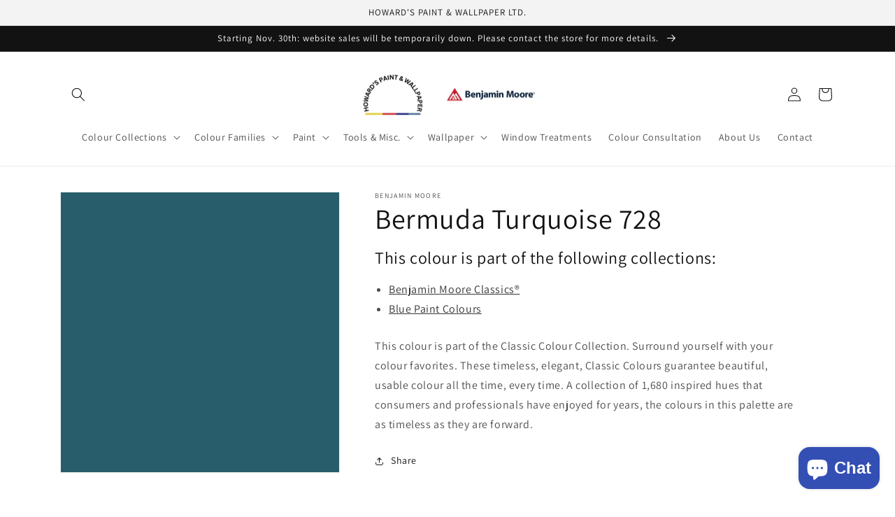

--- FILE ---
content_type: text/html; charset=utf-8
request_url: https://www.howardspaint.ca/products/bermuda-turquoise-728
body_size: 34429
content:
<!doctype html>
<html class="no-js" lang="en-CA"> 
 <head>
<script async src="https://www.googletagmanager.com/gtag/js?id=G-MJ4YJ1J42P"></script>
<script>
  window.dataLayer = window.dataLayer || [];
  function gtag(){dataLayer.push(arguments);}
  gtag('js', new Date());

  gtag('config', 'G-MJ4YJ1J42P');
</script>
    <meta charset="utf-8">
    <meta http-equiv="X-UA-Compatible" content="IE=edge">
    <meta name="viewport" content="width=device-width,initial-scale=1">
    <meta name="theme-color" content="">
    <link rel="canonical" href="https://www.howardspaint.ca/products/bermuda-turquoise-728">
    <link rel="preconnect" href="https://cdn.shopify.com" crossorigin><link rel="icon" type="image/png" href="//www.howardspaint.ca/cdn/shop/files/benjamin-moore-favicon.png?crop=center&height=32&v=1666634279&width=32"><link rel="preconnect" href="https://fonts.shopifycdn.com" crossorigin><title>
      Bermuda Turquoise 728 - Paint Colour
 &ndash; Howards Paint</title>

    
      <meta name="description" content="This colour is part of the Classic Colour Collection. Surround yourself with your colour favorites. These timeless, elegant, Classic Colours guarantee beautiful, usable colour all the time, every time. A collection of 1,680 inspired hues that consumers and professionals have enjoyed for years, the colours in this palet">
    

    

<meta property="og:site_name" content="Howards Paint">
<meta property="og:url" content="https://www.howardspaint.ca/products/bermuda-turquoise-728">
<meta property="og:title" content="Bermuda Turquoise 728 - Paint Colour">
<meta property="og:type" content="product">
<meta property="og:description" content="This colour is part of the Classic Colour Collection. Surround yourself with your colour favorites. These timeless, elegant, Classic Colours guarantee beautiful, usable colour all the time, every time. A collection of 1,680 inspired hues that consumers and professionals have enjoyed for years, the colours in this palet"><meta property="og:image" content="http://www.howardspaint.ca/cdn/shop/products/285E6B.png?v=1666631204">
  <meta property="og:image:secure_url" content="https://www.howardspaint.ca/cdn/shop/products/285E6B.png?v=1666631204">
  <meta property="og:image:width" content="1200">
  <meta property="og:image:height" content="1200"><meta property="og:price:amount" content="0.00">
  <meta property="og:price:currency" content="CAD"><meta name="twitter:card" content="summary_large_image">
<meta name="twitter:title" content="Bermuda Turquoise 728 - Paint Colour">
<meta name="twitter:description" content="This colour is part of the Classic Colour Collection. Surround yourself with your colour favorites. These timeless, elegant, Classic Colours guarantee beautiful, usable colour all the time, every time. A collection of 1,680 inspired hues that consumers and professionals have enjoyed for years, the colours in this palet">


    <script src="//www.howardspaint.ca/cdn/shop/t/2/assets/global.js?v=149496944046504657681666628159" defer="defer"></script>
    <script>window.performance && window.performance.mark && window.performance.mark('shopify.content_for_header.start');</script><meta id="shopify-digital-wallet" name="shopify-digital-wallet" content="/62967087282/digital_wallets/dialog">
<meta name="shopify-checkout-api-token" content="39391bdb64f2bd8713aacb2bed45a527">
<link rel="alternate" type="application/json+oembed" href="https://www.howardspaint.ca/products/bermuda-turquoise-728.oembed">
<script async="async" src="/checkouts/internal/preloads.js?locale=en-CA"></script>
<link rel="preconnect" href="https://shop.app" crossorigin="anonymous">
<script async="async" src="https://shop.app/checkouts/internal/preloads.js?locale=en-CA&shop_id=62967087282" crossorigin="anonymous"></script>
<script id="apple-pay-shop-capabilities" type="application/json">{"shopId":62967087282,"countryCode":"CA","currencyCode":"CAD","merchantCapabilities":["supports3DS"],"merchantId":"gid:\/\/shopify\/Shop\/62967087282","merchantName":"Howards Paint","requiredBillingContactFields":["postalAddress","email","phone"],"requiredShippingContactFields":["postalAddress","email","phone"],"shippingType":"shipping","supportedNetworks":["visa","masterCard","amex","discover","interac","jcb"],"total":{"type":"pending","label":"Howards Paint","amount":"1.00"},"shopifyPaymentsEnabled":true,"supportsSubscriptions":true}</script>
<script id="shopify-features" type="application/json">{"accessToken":"39391bdb64f2bd8713aacb2bed45a527","betas":["rich-media-storefront-analytics"],"domain":"www.howardspaint.ca","predictiveSearch":true,"shopId":62967087282,"locale":"en"}</script>
<script>var Shopify = Shopify || {};
Shopify.shop = "howardspaint.myshopify.com";
Shopify.locale = "en-CA";
Shopify.currency = {"active":"CAD","rate":"1.0"};
Shopify.country = "CA";
Shopify.theme = {"name":"Dawn","id":131929440434,"schema_name":"Dawn","schema_version":"7.0.1","theme_store_id":null,"role":"main"};
Shopify.theme.handle = "null";
Shopify.theme.style = {"id":null,"handle":null};
Shopify.cdnHost = "www.howardspaint.ca/cdn";
Shopify.routes = Shopify.routes || {};
Shopify.routes.root = "/";</script>
<script type="module">!function(o){(o.Shopify=o.Shopify||{}).modules=!0}(window);</script>
<script>!function(o){function n(){var o=[];function n(){o.push(Array.prototype.slice.apply(arguments))}return n.q=o,n}var t=o.Shopify=o.Shopify||{};t.loadFeatures=n(),t.autoloadFeatures=n()}(window);</script>
<script>
  window.ShopifyPay = window.ShopifyPay || {};
  window.ShopifyPay.apiHost = "shop.app\/pay";
  window.ShopifyPay.redirectState = null;
</script>
<script id="shop-js-analytics" type="application/json">{"pageType":"product"}</script>
<script defer="defer" async type="module" src="//www.howardspaint.ca/cdn/shopifycloud/shop-js/modules/v2/client.init-shop-cart-sync_COMZFrEa.en.esm.js"></script>
<script defer="defer" async type="module" src="//www.howardspaint.ca/cdn/shopifycloud/shop-js/modules/v2/chunk.common_CdXrxk3f.esm.js"></script>
<script type="module">
  await import("//www.howardspaint.ca/cdn/shopifycloud/shop-js/modules/v2/client.init-shop-cart-sync_COMZFrEa.en.esm.js");
await import("//www.howardspaint.ca/cdn/shopifycloud/shop-js/modules/v2/chunk.common_CdXrxk3f.esm.js");

  window.Shopify.SignInWithShop?.initShopCartSync?.({"fedCMEnabled":true,"windoidEnabled":true});

</script>
<script defer="defer" async type="module" src="//www.howardspaint.ca/cdn/shopifycloud/shop-js/modules/v2/client.payment-terms_D7XnU2ez.en.esm.js"></script>
<script defer="defer" async type="module" src="//www.howardspaint.ca/cdn/shopifycloud/shop-js/modules/v2/chunk.common_CdXrxk3f.esm.js"></script>
<script defer="defer" async type="module" src="//www.howardspaint.ca/cdn/shopifycloud/shop-js/modules/v2/chunk.modal_C89cmTvN.esm.js"></script>
<script type="module">
  await import("//www.howardspaint.ca/cdn/shopifycloud/shop-js/modules/v2/client.payment-terms_D7XnU2ez.en.esm.js");
await import("//www.howardspaint.ca/cdn/shopifycloud/shop-js/modules/v2/chunk.common_CdXrxk3f.esm.js");
await import("//www.howardspaint.ca/cdn/shopifycloud/shop-js/modules/v2/chunk.modal_C89cmTvN.esm.js");

  
</script>
<script>
  window.Shopify = window.Shopify || {};
  if (!window.Shopify.featureAssets) window.Shopify.featureAssets = {};
  window.Shopify.featureAssets['shop-js'] = {"shop-cart-sync":["modules/v2/client.shop-cart-sync_CRSPkpKa.en.esm.js","modules/v2/chunk.common_CdXrxk3f.esm.js"],"shop-button":["modules/v2/client.shop-button_B6dBoDg5.en.esm.js","modules/v2/chunk.common_CdXrxk3f.esm.js"],"init-windoid":["modules/v2/client.init-windoid_hXardXh0.en.esm.js","modules/v2/chunk.common_CdXrxk3f.esm.js"],"shop-cash-offers":["modules/v2/client.shop-cash-offers_p6Pw3nax.en.esm.js","modules/v2/chunk.common_CdXrxk3f.esm.js","modules/v2/chunk.modal_C89cmTvN.esm.js"],"init-fed-cm":["modules/v2/client.init-fed-cm_DO1JVZ96.en.esm.js","modules/v2/chunk.common_CdXrxk3f.esm.js"],"init-shop-email-lookup-coordinator":["modules/v2/client.init-shop-email-lookup-coordinator_jpxQlUsx.en.esm.js","modules/v2/chunk.common_CdXrxk3f.esm.js"],"shop-toast-manager":["modules/v2/client.shop-toast-manager_C-K0q6-t.en.esm.js","modules/v2/chunk.common_CdXrxk3f.esm.js"],"shop-login-button":["modules/v2/client.shop-login-button_BHRMsoBb.en.esm.js","modules/v2/chunk.common_CdXrxk3f.esm.js","modules/v2/chunk.modal_C89cmTvN.esm.js"],"pay-button":["modules/v2/client.pay-button_CRuQ9trT.en.esm.js","modules/v2/chunk.common_CdXrxk3f.esm.js"],"init-shop-cart-sync":["modules/v2/client.init-shop-cart-sync_COMZFrEa.en.esm.js","modules/v2/chunk.common_CdXrxk3f.esm.js"],"init-customer-accounts-sign-up":["modules/v2/client.init-customer-accounts-sign-up_Q1yheB3t.en.esm.js","modules/v2/client.shop-login-button_BHRMsoBb.en.esm.js","modules/v2/chunk.common_CdXrxk3f.esm.js","modules/v2/chunk.modal_C89cmTvN.esm.js"],"avatar":["modules/v2/client.avatar_BTnouDA3.en.esm.js"],"init-customer-accounts":["modules/v2/client.init-customer-accounts_B5rMd0lj.en.esm.js","modules/v2/client.shop-login-button_BHRMsoBb.en.esm.js","modules/v2/chunk.common_CdXrxk3f.esm.js","modules/v2/chunk.modal_C89cmTvN.esm.js"],"init-shop-for-new-customer-accounts":["modules/v2/client.init-shop-for-new-customer-accounts_BNQiNx4m.en.esm.js","modules/v2/client.shop-login-button_BHRMsoBb.en.esm.js","modules/v2/chunk.common_CdXrxk3f.esm.js","modules/v2/chunk.modal_C89cmTvN.esm.js"],"checkout-modal":["modules/v2/client.checkout-modal_DtXVhFgQ.en.esm.js","modules/v2/chunk.common_CdXrxk3f.esm.js","modules/v2/chunk.modal_C89cmTvN.esm.js"],"shop-follow-button":["modules/v2/client.shop-follow-button_CV5C02lv.en.esm.js","modules/v2/chunk.common_CdXrxk3f.esm.js","modules/v2/chunk.modal_C89cmTvN.esm.js"],"shop-login":["modules/v2/client.shop-login_Bz_Zm_XZ.en.esm.js","modules/v2/chunk.common_CdXrxk3f.esm.js","modules/v2/chunk.modal_C89cmTvN.esm.js"],"lead-capture":["modules/v2/client.lead-capture_CmGCXBh3.en.esm.js","modules/v2/chunk.common_CdXrxk3f.esm.js","modules/v2/chunk.modal_C89cmTvN.esm.js"],"payment-terms":["modules/v2/client.payment-terms_D7XnU2ez.en.esm.js","modules/v2/chunk.common_CdXrxk3f.esm.js","modules/v2/chunk.modal_C89cmTvN.esm.js"]};
</script>
<script>(function() {
  var isLoaded = false;
  function asyncLoad() {
    if (isLoaded) return;
    isLoaded = true;
    var urls = ["https:\/\/cdn.s3.pop-convert.com\/pcjs.production.min.js?unique_id=howardspaint.myshopify.com\u0026shop=howardspaint.myshopify.com","https:\/\/script.pop-convert.com\/new-micro\/production.pc.min.js?unique_id=howardspaint.myshopify.com\u0026shop=howardspaint.myshopify.com"];
    for (var i = 0; i < urls.length; i++) {
      var s = document.createElement('script');
      s.type = 'text/javascript';
      s.async = true;
      s.src = urls[i];
      var x = document.getElementsByTagName('script')[0];
      x.parentNode.insertBefore(s, x);
    }
  };
  if(window.attachEvent) {
    window.attachEvent('onload', asyncLoad);
  } else {
    window.addEventListener('load', asyncLoad, false);
  }
})();</script>
<script id="__st">var __st={"a":62967087282,"offset":-28800,"reqid":"72903d72-8870-4e2e-a608-9509078f59bc-1762959950","pageurl":"www.howardspaint.ca\/products\/bermuda-turquoise-728","u":"bc4672c9d426","p":"product","rtyp":"product","rid":7502339637426};</script>
<script>window.ShopifyPaypalV4VisibilityTracking = true;</script>
<script id="captcha-bootstrap">!function(){'use strict';const t='contact',e='account',n='new_comment',o=[[t,t],['blogs',n],['comments',n],[t,'customer']],c=[[e,'customer_login'],[e,'guest_login'],[e,'recover_customer_password'],[e,'create_customer']],r=t=>t.map((([t,e])=>`form[action*='/${t}']:not([data-nocaptcha='true']) input[name='form_type'][value='${e}']`)).join(','),a=t=>()=>t?[...document.querySelectorAll(t)].map((t=>t.form)):[];function s(){const t=[...o],e=r(t);return a(e)}const i='password',u='form_key',d=['recaptcha-v3-token','g-recaptcha-response','h-captcha-response',i],f=()=>{try{return window.sessionStorage}catch{return}},m='__shopify_v',_=t=>t.elements[u];function p(t,e,n=!1){try{const o=window.sessionStorage,c=JSON.parse(o.getItem(e)),{data:r}=function(t){const{data:e,action:n}=t;return t[m]||n?{data:e,action:n}:{data:t,action:n}}(c);for(const[e,n]of Object.entries(r))t.elements[e]&&(t.elements[e].value=n);n&&o.removeItem(e)}catch(o){console.error('form repopulation failed',{error:o})}}const l='form_type',E='cptcha';function T(t){t.dataset[E]=!0}const w=window,h=w.document,L='Shopify',v='ce_forms',y='captcha';let A=!1;((t,e)=>{const n=(g='f06e6c50-85a8-45c8-87d0-21a2b65856fe',I='https://cdn.shopify.com/shopifycloud/storefront-forms-hcaptcha/ce_storefront_forms_captcha_hcaptcha.v1.5.2.iife.js',D={infoText:'Protected by hCaptcha',privacyText:'Privacy',termsText:'Terms'},(t,e,n)=>{const o=w[L][v],c=o.bindForm;if(c)return c(t,g,e,D).then(n);var r;o.q.push([[t,g,e,D],n]),r=I,A||(h.body.append(Object.assign(h.createElement('script'),{id:'captcha-provider',async:!0,src:r})),A=!0)});var g,I,D;w[L]=w[L]||{},w[L][v]=w[L][v]||{},w[L][v].q=[],w[L][y]=w[L][y]||{},w[L][y].protect=function(t,e){n(t,void 0,e),T(t)},Object.freeze(w[L][y]),function(t,e,n,w,h,L){const[v,y,A,g]=function(t,e,n){const i=e?o:[],u=t?c:[],d=[...i,...u],f=r(d),m=r(i),_=r(d.filter((([t,e])=>n.includes(e))));return[a(f),a(m),a(_),s()]}(w,h,L),I=t=>{const e=t.target;return e instanceof HTMLFormElement?e:e&&e.form},D=t=>v().includes(t);t.addEventListener('submit',(t=>{const e=I(t);if(!e)return;const n=D(e)&&!e.dataset.hcaptchaBound&&!e.dataset.recaptchaBound,o=_(e),c=g().includes(e)&&(!o||!o.value);(n||c)&&t.preventDefault(),c&&!n&&(function(t){try{if(!f())return;!function(t){const e=f();if(!e)return;const n=_(t);if(!n)return;const o=n.value;o&&e.removeItem(o)}(t);const e=Array.from(Array(32),(()=>Math.random().toString(36)[2])).join('');!function(t,e){_(t)||t.append(Object.assign(document.createElement('input'),{type:'hidden',name:u})),t.elements[u].value=e}(t,e),function(t,e){const n=f();if(!n)return;const o=[...t.querySelectorAll(`input[type='${i}']`)].map((({name:t})=>t)),c=[...d,...o],r={};for(const[a,s]of new FormData(t).entries())c.includes(a)||(r[a]=s);n.setItem(e,JSON.stringify({[m]:1,action:t.action,data:r}))}(t,e)}catch(e){console.error('failed to persist form',e)}}(e),e.submit())}));const S=(t,e)=>{t&&!t.dataset[E]&&(n(t,e.some((e=>e===t))),T(t))};for(const o of['focusin','change'])t.addEventListener(o,(t=>{const e=I(t);D(e)&&S(e,y())}));const B=e.get('form_key'),M=e.get(l),P=B&&M;t.addEventListener('DOMContentLoaded',(()=>{const t=y();if(P)for(const e of t)e.elements[l].value===M&&p(e,B);[...new Set([...A(),...v().filter((t=>'true'===t.dataset.shopifyCaptcha))])].forEach((e=>S(e,t)))}))}(h,new URLSearchParams(w.location.search),n,t,e,['guest_login'])})(!0,!0)}();</script>
<script integrity="sha256-52AcMU7V7pcBOXWImdc/TAGTFKeNjmkeM1Pvks/DTgc=" data-source-attribution="shopify.loadfeatures" defer="defer" src="//www.howardspaint.ca/cdn/shopifycloud/storefront/assets/storefront/load_feature-81c60534.js" crossorigin="anonymous"></script>
<script crossorigin="anonymous" defer="defer" src="//www.howardspaint.ca/cdn/shopifycloud/storefront/assets/shopify_pay/storefront-65b4c6d7.js?v=20250812"></script>
<script data-source-attribution="shopify.dynamic_checkout.dynamic.init">var Shopify=Shopify||{};Shopify.PaymentButton=Shopify.PaymentButton||{isStorefrontPortableWallets:!0,init:function(){window.Shopify.PaymentButton.init=function(){};var t=document.createElement("script");t.src="https://www.howardspaint.ca/cdn/shopifycloud/portable-wallets/latest/portable-wallets.en.js",t.type="module",document.head.appendChild(t)}};
</script>
<script data-source-attribution="shopify.dynamic_checkout.buyer_consent">
  function portableWalletsHideBuyerConsent(e){var t=document.getElementById("shopify-buyer-consent"),n=document.getElementById("shopify-subscription-policy-button");t&&n&&(t.classList.add("hidden"),t.setAttribute("aria-hidden","true"),n.removeEventListener("click",e))}function portableWalletsShowBuyerConsent(e){var t=document.getElementById("shopify-buyer-consent"),n=document.getElementById("shopify-subscription-policy-button");t&&n&&(t.classList.remove("hidden"),t.removeAttribute("aria-hidden"),n.addEventListener("click",e))}window.Shopify?.PaymentButton&&(window.Shopify.PaymentButton.hideBuyerConsent=portableWalletsHideBuyerConsent,window.Shopify.PaymentButton.showBuyerConsent=portableWalletsShowBuyerConsent);
</script>
<script data-source-attribution="shopify.dynamic_checkout.cart.bootstrap">document.addEventListener("DOMContentLoaded",(function(){function t(){return document.querySelector("shopify-accelerated-checkout-cart, shopify-accelerated-checkout")}if(t())Shopify.PaymentButton.init();else{new MutationObserver((function(e,n){t()&&(Shopify.PaymentButton.init(),n.disconnect())})).observe(document.body,{childList:!0,subtree:!0})}}));
</script>
<link id="shopify-accelerated-checkout-styles" rel="stylesheet" media="screen" href="https://www.howardspaint.ca/cdn/shopifycloud/portable-wallets/latest/accelerated-checkout-backwards-compat.css" crossorigin="anonymous">
<style id="shopify-accelerated-checkout-cart">
        #shopify-buyer-consent {
  margin-top: 1em;
  display: inline-block;
  width: 100%;
}

#shopify-buyer-consent.hidden {
  display: none;
}

#shopify-subscription-policy-button {
  background: none;
  border: none;
  padding: 0;
  text-decoration: underline;
  font-size: inherit;
  cursor: pointer;
}

#shopify-subscription-policy-button::before {
  box-shadow: none;
}

      </style>
<script id="sections-script" data-sections="header,footer" defer="defer" src="//www.howardspaint.ca/cdn/shop/t/2/compiled_assets/scripts.js?116"></script>
<script>window.performance && window.performance.mark && window.performance.mark('shopify.content_for_header.end');</script>


    <style data-shopify>
      @font-face {
  font-family: Assistant;
  font-weight: 400;
  font-style: normal;
  font-display: swap;
  src: url("//www.howardspaint.ca/cdn/fonts/assistant/assistant_n4.9120912a469cad1cc292572851508ca49d12e768.woff2") format("woff2"),
       url("//www.howardspaint.ca/cdn/fonts/assistant/assistant_n4.6e9875ce64e0fefcd3f4446b7ec9036b3ddd2985.woff") format("woff");
}

      @font-face {
  font-family: Assistant;
  font-weight: 700;
  font-style: normal;
  font-display: swap;
  src: url("//www.howardspaint.ca/cdn/fonts/assistant/assistant_n7.bf44452348ec8b8efa3aa3068825305886b1c83c.woff2") format("woff2"),
       url("//www.howardspaint.ca/cdn/fonts/assistant/assistant_n7.0c887fee83f6b3bda822f1150b912c72da0f7b64.woff") format("woff");
}

      
      
      @font-face {
  font-family: Assistant;
  font-weight: 400;
  font-style: normal;
  font-display: swap;
  src: url("//www.howardspaint.ca/cdn/fonts/assistant/assistant_n4.9120912a469cad1cc292572851508ca49d12e768.woff2") format("woff2"),
       url("//www.howardspaint.ca/cdn/fonts/assistant/assistant_n4.6e9875ce64e0fefcd3f4446b7ec9036b3ddd2985.woff") format("woff");
}


      :root {
        --font-body-family: Assistant, sans-serif;
        --font-body-style: normal;
        --font-body-weight: 400;
        --font-body-weight-bold: 700;

        --font-heading-family: Assistant, sans-serif;
        --font-heading-style: normal;
        --font-heading-weight: 400;

        --font-body-scale: 1.0;
        --font-heading-scale: 1.0;

        --color-base-text: 18, 18, 18;
        --color-shadow: 18, 18, 18;
        --color-base-background-1: 255, 255, 255;
        --color-base-background-2: 243, 243, 243;
        --color-base-solid-button-labels: 255, 255, 255;
        --color-base-outline-button-labels: 18, 18, 18;
        --color-base-accent-1: 18, 18, 18;
        --color-base-accent-2: 51, 79, 180;
        --payment-terms-background-color: #ffffff;

        --gradient-base-background-1: #ffffff;
        --gradient-base-background-2: #f3f3f3;
        --gradient-base-accent-1: #121212;
        --gradient-base-accent-2: #334fb4;

        --media-padding: px;
        --media-border-opacity: 0.05;
        --media-border-width: 1px;
        --media-radius: 0px;
        --media-shadow-opacity: 0.0;
        --media-shadow-horizontal-offset: 0px;
        --media-shadow-vertical-offset: 4px;
        --media-shadow-blur-radius: 5px;
        --media-shadow-visible: 0;

        --page-width: 120rem;
        --page-width-margin: 0rem;

        --product-card-image-padding: 0.0rem;
        --product-card-corner-radius: 0.0rem;
        --product-card-text-alignment: left;
        --product-card-border-width: 0.0rem;
        --product-card-border-opacity: 0.1;
        --product-card-shadow-opacity: 0.0;
        --product-card-shadow-visible: 0;
        --product-card-shadow-horizontal-offset: 0.0rem;
        --product-card-shadow-vertical-offset: 0.4rem;
        --product-card-shadow-blur-radius: 0.5rem;

        --collection-card-image-padding: 0.0rem;
        --collection-card-corner-radius: 0.0rem;
        --collection-card-text-alignment: left;
        --collection-card-border-width: 0.0rem;
        --collection-card-border-opacity: 0.0;
        --collection-card-shadow-opacity: 0.1;
        --collection-card-shadow-visible: 1;
        --collection-card-shadow-horizontal-offset: 0.0rem;
        --collection-card-shadow-vertical-offset: 0.0rem;
        --collection-card-shadow-blur-radius: 0.0rem;

        --blog-card-image-padding: 0.0rem;
        --blog-card-corner-radius: 0.0rem;
        --blog-card-text-alignment: left;
        --blog-card-border-width: 0.0rem;
        --blog-card-border-opacity: 0.0;
        --blog-card-shadow-opacity: 0.1;
        --blog-card-shadow-visible: 1;
        --blog-card-shadow-horizontal-offset: 0.0rem;
        --blog-card-shadow-vertical-offset: 0.0rem;
        --blog-card-shadow-blur-radius: 0.0rem;

        --badge-corner-radius: 4.0rem;

        --popup-border-width: 1px;
        --popup-border-opacity: 0.1;
        --popup-corner-radius: 0px;
        --popup-shadow-opacity: 0.0;
        --popup-shadow-horizontal-offset: 0px;
        --popup-shadow-vertical-offset: 4px;
        --popup-shadow-blur-radius: 5px;

        --drawer-border-width: 1px;
        --drawer-border-opacity: 0.1;
        --drawer-shadow-opacity: 0.0;
        --drawer-shadow-horizontal-offset: 0px;
        --drawer-shadow-vertical-offset: 4px;
        --drawer-shadow-blur-radius: 5px;

        --spacing-sections-desktop: 0px;
        --spacing-sections-mobile: 0px;

        --grid-desktop-vertical-spacing: 8px;
        --grid-desktop-horizontal-spacing: 8px;
        --grid-mobile-vertical-spacing: 4px;
        --grid-mobile-horizontal-spacing: 4px;

        --text-boxes-border-opacity: 0.1;
        --text-boxes-border-width: 0px;
        --text-boxes-radius: 0px;
        --text-boxes-shadow-opacity: 0.0;
        --text-boxes-shadow-visible: 0;
        --text-boxes-shadow-horizontal-offset: 0px;
        --text-boxes-shadow-vertical-offset: 4px;
        --text-boxes-shadow-blur-radius: 5px;

        --buttons-radius: 0px;
        --buttons-radius-outset: 0px;
        --buttons-border-width: 1px;
        --buttons-border-opacity: 1.0;
        --buttons-shadow-opacity: 0.0;
        --buttons-shadow-visible: 0;
        --buttons-shadow-horizontal-offset: 0px;
        --buttons-shadow-vertical-offset: 4px;
        --buttons-shadow-blur-radius: 5px;
        --buttons-border-offset: 0px;

        --inputs-radius: 0px;
        --inputs-border-width: 1px;
        --inputs-border-opacity: 0.55;
        --inputs-shadow-opacity: 0.0;
        --inputs-shadow-horizontal-offset: 0px;
        --inputs-margin-offset: 0px;
        --inputs-shadow-vertical-offset: 4px;
        --inputs-shadow-blur-radius: 5px;
        --inputs-radius-outset: 0px;

        --variant-pills-radius: 40px;
        --variant-pills-border-width: 1px;
        --variant-pills-border-opacity: 0.55;
        --variant-pills-shadow-opacity: 0.0;
        --variant-pills-shadow-horizontal-offset: 0px;
        --variant-pills-shadow-vertical-offset: 4px;
        --variant-pills-shadow-blur-radius: 5px;
      }

      *,
      *::before,
      *::after {
        box-sizing: inherit;
      }

      html {
        box-sizing: border-box;
        font-size: calc(var(--font-body-scale) * 62.5%);
        height: 100%;
      }

      body {
        display: grid;
        grid-template-rows: auto auto 1fr auto;
        grid-template-columns: 100%;
        min-height: 100%;
        margin: 0;
        font-size: 1.5rem;
        letter-spacing: 0.06rem;
        line-height: calc(1 + 0.8 / var(--font-body-scale));
        font-family: var(--font-body-family);
        font-style: var(--font-body-style);
        font-weight: var(--font-body-weight);
      }

      @media screen and (min-width: 750px) {
        body {
          font-size: 1.6rem;
        }
      }
    </style>

    <link href="//www.howardspaint.ca/cdn/shop/t/2/assets/base.css?v=88290808517547527771666628157" rel="stylesheet" type="text/css" media="all" />
<link rel="preload" as="font" href="//www.howardspaint.ca/cdn/fonts/assistant/assistant_n4.9120912a469cad1cc292572851508ca49d12e768.woff2" type="font/woff2" crossorigin><link rel="preload" as="font" href="//www.howardspaint.ca/cdn/fonts/assistant/assistant_n4.9120912a469cad1cc292572851508ca49d12e768.woff2" type="font/woff2" crossorigin><link rel="stylesheet" href="//www.howardspaint.ca/cdn/shop/t/2/assets/component-predictive-search.css?v=83512081251802922551666628158" media="print" onload="this.media='all'"><script>document.documentElement.className = document.documentElement.className.replace('no-js', 'js');
    if (Shopify.designMode) {
      document.documentElement.classList.add('shopify-design-mode');
    }
    </script>
  <!-- BEGIN app block: shopify://apps/magical-vacations/blocks/magical-vacation-mode/0e1e5a21-6730-48a6-a159-50aec253b0fd --><style>
  :root {
    --mav-font-family: "Open Sans"
    , sans-serif;
    --mav-font-style: normal;
    --mav-font-weight: 400;
    --mav-font-size-100: 14px;
    --mav-border-radius-1: 4px;
    --mav-border-radius-image: 4px;
    --mav-button-padding-x: 16px;
    --mav-button-padding-y: 7px;
    --mav-color-text: #1f2124;
    --mav-color-bg: #ffffff;
    --mav-color-bg-hover: #f1f2f4;
    --mav-color-bg-input: #ffffff;
    --mav-color-border-strong: #aeb4b9;
    --mav-color-bg-primary: #007a5c;
    --mav-color-bg-primary-hover: #125443;
    --mav-color-border-primary: #007a5c;
    --mav-color-text-on-color: #ffffff;
    --mav-color-text-interactive: #2463bc;
    --mav-color-text-interactive-hover: #144995;
    --mav-color-text-subdued: #6d7175;
    --mav-color-border-critical: ;
    --mav-color-bg-critical-subdued: ;
    --mav-color-text-critical: rgba(197, 40, 12, 1);
  }
</style><magical-vacation-mode data-id="AWEdISkRQd21qa05ZZ__7457738957953183798">
    <script type="application/json" id="scriptData">
      {
        "shop": "https://www.howardspaint.ca",
        "cart_url": "/cart",
        "rules" : [],
        "rules_order" : [{"id":"gid:\/\/shopify\/Metaobject\/15807348914","status":"draft"}],
        "message_dynamic_content" : {"shop_name" : "Howards Paint\n","last_item_placeholder" : ""
        },
        "display_settings": {"banner":{"bannerPosition":"bottom_left"}},
        "display_text": {"banner":{"email_address_label":"Email address","email_address_placeholder":"Email address","email_submit":"Sign up","popup_dismiss":"Dismiss"},"inlineForm":{"email_address_label":"Email address","email_address_placeholder":"Email address","email_submit":"Sign up","popup_dismiss":"Dismiss"},"feedback":{"form_submitted":"Thank you"}},
        "email_form_banner": "\u003cform method=\"post\" action=\"\/contact#vacation-banner-form-body\" id=\"vacation-banner-form-body\" accept-charset=\"UTF-8\" class=\"vacation-banner-form-body\"\u003e\u003cinput type=\"hidden\" name=\"form_type\" value=\"customer\" \/\u003e\u003cinput type=\"hidden\" name=\"utf8\" value=\"✓\" \/\u003e\n    \u003cinput\n      type=\"email\"\n      required\n      class=\"required\"\n      name=\"contact[email]\"\n      placeholder=\"Email address\" \/\u003e\n    \u003cinput\n      type=\"hidden\"\n      name=\"contact[tags]\"\n      value=\"vacation-mode\" \/\u003e\n    \u003cinput\n      class=\"vacation-banner-button vacation-banner-button--submit\"\n      type=\"submit\"\n      value=\"Sign up\" \/\u003e\n  \u003c\/form\u003e\n",
        "email_form_inline": "\u003cform method=\"post\" action=\"\/contact#vacation-banner-form-body\" id=\"vacation-banner-form-body\" accept-charset=\"UTF-8\" class=\"vacation-banner-form-body\"\u003e\u003cinput type=\"hidden\" name=\"form_type\" value=\"customer\" \/\u003e\u003cinput type=\"hidden\" name=\"utf8\" value=\"✓\" \/\u003e\n    \u003cinput\n      type=\"email\"\n      required\n      class=\"required\"\n      name=\"contact[email]\"\n      placeholder=\"Email address\" \/\u003e\n    \u003cinput\n      type=\"hidden\"\n      name=\"contact[tags]\"\n      value=\"vacation-mode\" \/\u003e\n    \u003cinput\n      class=\"vacation-banner-button vacation-banner-button--submit\"\n      type=\"submit\"\n      value=\"Sign up\" \/\u003e\n  \u003c\/form\u003e\n",
        "locale": {
          "required": "Required",
          "required_prompt": "Please complete this required field."
        }
      }
    </script>
  
<script type="application/json" id="oldScriptData">
      {
        "shop": "https://www.howardspaint.ca",
        "cart_url": "/cart",
        "rules" : [{
          "id" : "1",
          "handle" : "temporary_rule",
          "title" : "Vacation mode",
          "message" : "\u003cp\u003eOnline orders are temporarily unavailable through our website, please call the store at \u003ca href=\"+1-604-922-2841\"\u003e604-922-2841\u003c\/a\u003e or use \u003ca href=\"https:\/\/store.benjaminmoore.com\/storefront\/ca\/en\/\"\u003ebenjaminmoore.com\u003c\/a\u003e to place your order remotely\u003c\/p\u003e",
          "image" : "",
          "cta_text" : "",
          "cta_link" : "",
          "status" : "active",
          "display_options": {
              "banner": true
,
              "inline": true
          },
          "display_settings": {
            "banner": {
              "bannerPosition": "bottom_left"
            }
          },
          "settings": {
            "enableProductPrices": false,
            "enableSignupForm": false
          },
          "starts_at": "2025-11-12T07:05:50-08:00",
          "has_end_date": false
        }],
        "rules_order" : [],
        "message_dynamic_content" : {"shop_name" : "Howards Paint\n","last_item_placeholder" : ""
        },        
        "display_settings": {
            "banner": {
              "bannerPosition": "bottom_left"
            }
        },
        "display_text": {
          "banner": {
              "email_address_label": "Your email",
              "email_address_placeholder": "Email",
              "email_submit": "Signup",
              "popup_dismiss": "Dismiss"
          },
          "inlineForm": {
              "email_address_label": "Your email",
              "email_address_placeholder": "Email",
              "email_submit": "Signup",
              "popup_dismiss": "Dismiss"
          }
        },
        "email_form_banner": "\u003cform method=\"post\" action=\"\/contact#vacation-banner-form-body\" id=\"vacation-banner-form-body\" accept-charset=\"UTF-8\" class=\"vacation-banner-form-body\"\u003e\u003cinput type=\"hidden\" name=\"form_type\" value=\"customer\" \/\u003e\u003cinput type=\"hidden\" name=\"utf8\" value=\"✓\" \/\u003e\n    \u003cinput\n      type=\"email\"\n      required\n      class=\"required\"\n      name=\"contact[email]\"\n      placeholder=\"Email\" \/\u003e\n    \u003cinput\n      type=\"hidden\"\n      name=\"contact[tags]\"\n      value=\"vacation-mode\" \/\u003e\n    \u003cinput\n      class=\"vacation-banner-button vacation-banner-button--submit\"\n      type=\"submit\"\n      value=\"Submit\" \/\u003e\n  \u003c\/form\u003e\n",
        "email_form_inline": "\u003cform method=\"post\" action=\"\/contact#vacation-banner-form-body\" id=\"vacation-banner-form-body\" accept-charset=\"UTF-8\" class=\"vacation-banner-form-body\"\u003e\u003cinput type=\"hidden\" name=\"form_type\" value=\"customer\" \/\u003e\u003cinput type=\"hidden\" name=\"utf8\" value=\"✓\" \/\u003e\n    \u003cinput\n      type=\"email\"\n      required\n      class=\"required\"\n      name=\"contact[email]\"\n      placeholder=\"Email\" \/\u003e\n    \u003cinput\n      type=\"hidden\"\n      name=\"contact[tags]\"\n      value=\"vacation-mode\" \/\u003e\n    \u003cinput\n      class=\"vacation-banner-button vacation-banner-button--submit\"\n      type=\"submit\"\n      value=\"Submit\" \/\u003e\n  \u003c\/form\u003e\n",
        "locale": {
          "required": "Required",
          "required_prompt": "Please complete this required field."
        }
      }
    </script><script>
    (function () {
      function getCurrentCurrency() {
        return Shopify.currency.active;
      }

      window.currentCurrency = getCurrentCurrency();
    })();
  </script>
</magical-vacation-mode>

<!-- END app block --><link href="https://cdn.shopify.com/extensions/30ac50d9-3e28-47a9-b7c9-168537cfc503/magical-related-products-1/assets/magical-related-products.css" rel="stylesheet" type="text/css" media="all">
<script src="https://cdn.shopify.com/extensions/63bf44e2-d64e-4ee1-a803-8e93a6c95720/magical-color-variants-16/assets/magical-color-variants.js" type="text/javascript" defer="defer"></script>
<link href="https://cdn.shopify.com/extensions/63bf44e2-d64e-4ee1-a803-8e93a6c95720/magical-color-variants-16/assets/magical-color-variants.css" rel="stylesheet" type="text/css" media="all">
<script src="https://cdn.shopify.com/extensions/7bc9bb47-adfa-4267-963e-cadee5096caf/inbox-1252/assets/inbox-chat-loader.js" type="text/javascript" defer="defer"></script>
<link href="https://cdn.shopify.com/extensions/63bf44e2-d64e-4ee1-a803-8e93a6c95720/magical-color-variants-16/assets/magical-tintable-products.css" rel="stylesheet" type="text/css" media="all">
<script src="https://cdn.shopify.com/extensions/019a6014-00f9-77e3-94a8-c0a2ef8f458e/magical-vacation-mode-15/assets/magical-vacation-mode.js" type="text/javascript" defer="defer"></script>
<link href="https://cdn.shopify.com/extensions/019a6014-00f9-77e3-94a8-c0a2ef8f458e/magical-vacation-mode-15/assets/magical-vacation-mode.css" rel="stylesheet" type="text/css" media="all">
<link href="https://cdn.shopify.com/extensions/019a4fd1-83f6-75e3-8969-89dac9870e06/magical-mandatory-fees-app-174/assets/magical-mandatory-fees.css" rel="stylesheet" type="text/css" media="all">
<script src="https://cdn.shopify.com/extensions/4b7a4b6d-f7c0-4544-afc6-cd51b8019571/free-notification-bar-messages-1/assets/magical-messages.js" type="text/javascript" defer="defer"></script>
<link href="https://cdn.shopify.com/extensions/4b7a4b6d-f7c0-4544-afc6-cd51b8019571/free-notification-bar-messages-1/assets/magical-messages.css" rel="stylesheet" type="text/css" media="all">
<link href="https://monorail-edge.shopifysvc.com" rel="dns-prefetch">
<script>(function(){if ("sendBeacon" in navigator && "performance" in window) {try {var session_token_from_headers = performance.getEntriesByType('navigation')[0].serverTiming.find(x => x.name == '_s').description;} catch {var session_token_from_headers = undefined;}var session_cookie_matches = document.cookie.match(/_shopify_s=([^;]*)/);var session_token_from_cookie = session_cookie_matches && session_cookie_matches.length === 2 ? session_cookie_matches[1] : "";var session_token = session_token_from_headers || session_token_from_cookie || "";function handle_abandonment_event(e) {var entries = performance.getEntries().filter(function(entry) {return /monorail-edge.shopifysvc.com/.test(entry.name);});if (!window.abandonment_tracked && entries.length === 0) {window.abandonment_tracked = true;var currentMs = Date.now();var navigation_start = performance.timing.navigationStart;var payload = {shop_id: 62967087282,url: window.location.href,navigation_start,duration: currentMs - navigation_start,session_token,page_type: "product"};window.navigator.sendBeacon("https://monorail-edge.shopifysvc.com/v1/produce", JSON.stringify({schema_id: "online_store_buyer_site_abandonment/1.1",payload: payload,metadata: {event_created_at_ms: currentMs,event_sent_at_ms: currentMs}}));}}window.addEventListener('pagehide', handle_abandonment_event);}}());</script>
<script id="web-pixels-manager-setup">(function e(e,d,r,n,o){if(void 0===o&&(o={}),!Boolean(null===(a=null===(i=window.Shopify)||void 0===i?void 0:i.analytics)||void 0===a?void 0:a.replayQueue)){var i,a;window.Shopify=window.Shopify||{};var t=window.Shopify;t.analytics=t.analytics||{};var s=t.analytics;s.replayQueue=[],s.publish=function(e,d,r){return s.replayQueue.push([e,d,r]),!0};try{self.performance.mark("wpm:start")}catch(e){}var l=function(){var e={modern:/Edge?\/(1{2}[4-9]|1[2-9]\d|[2-9]\d{2}|\d{4,})\.\d+(\.\d+|)|Firefox\/(1{2}[4-9]|1[2-9]\d|[2-9]\d{2}|\d{4,})\.\d+(\.\d+|)|Chrom(ium|e)\/(9{2}|\d{3,})\.\d+(\.\d+|)|(Maci|X1{2}).+ Version\/(15\.\d+|(1[6-9]|[2-9]\d|\d{3,})\.\d+)([,.]\d+|)( \(\w+\)|)( Mobile\/\w+|) Safari\/|Chrome.+OPR\/(9{2}|\d{3,})\.\d+\.\d+|(CPU[ +]OS|iPhone[ +]OS|CPU[ +]iPhone|CPU IPhone OS|CPU iPad OS)[ +]+(15[._]\d+|(1[6-9]|[2-9]\d|\d{3,})[._]\d+)([._]\d+|)|Android:?[ /-](13[3-9]|1[4-9]\d|[2-9]\d{2}|\d{4,})(\.\d+|)(\.\d+|)|Android.+Firefox\/(13[5-9]|1[4-9]\d|[2-9]\d{2}|\d{4,})\.\d+(\.\d+|)|Android.+Chrom(ium|e)\/(13[3-9]|1[4-9]\d|[2-9]\d{2}|\d{4,})\.\d+(\.\d+|)|SamsungBrowser\/([2-9]\d|\d{3,})\.\d+/,legacy:/Edge?\/(1[6-9]|[2-9]\d|\d{3,})\.\d+(\.\d+|)|Firefox\/(5[4-9]|[6-9]\d|\d{3,})\.\d+(\.\d+|)|Chrom(ium|e)\/(5[1-9]|[6-9]\d|\d{3,})\.\d+(\.\d+|)([\d.]+$|.*Safari\/(?![\d.]+ Edge\/[\d.]+$))|(Maci|X1{2}).+ Version\/(10\.\d+|(1[1-9]|[2-9]\d|\d{3,})\.\d+)([,.]\d+|)( \(\w+\)|)( Mobile\/\w+|) Safari\/|Chrome.+OPR\/(3[89]|[4-9]\d|\d{3,})\.\d+\.\d+|(CPU[ +]OS|iPhone[ +]OS|CPU[ +]iPhone|CPU IPhone OS|CPU iPad OS)[ +]+(10[._]\d+|(1[1-9]|[2-9]\d|\d{3,})[._]\d+)([._]\d+|)|Android:?[ /-](13[3-9]|1[4-9]\d|[2-9]\d{2}|\d{4,})(\.\d+|)(\.\d+|)|Mobile Safari.+OPR\/([89]\d|\d{3,})\.\d+\.\d+|Android.+Firefox\/(13[5-9]|1[4-9]\d|[2-9]\d{2}|\d{4,})\.\d+(\.\d+|)|Android.+Chrom(ium|e)\/(13[3-9]|1[4-9]\d|[2-9]\d{2}|\d{4,})\.\d+(\.\d+|)|Android.+(UC? ?Browser|UCWEB|U3)[ /]?(15\.([5-9]|\d{2,})|(1[6-9]|[2-9]\d|\d{3,})\.\d+)\.\d+|SamsungBrowser\/(5\.\d+|([6-9]|\d{2,})\.\d+)|Android.+MQ{2}Browser\/(14(\.(9|\d{2,})|)|(1[5-9]|[2-9]\d|\d{3,})(\.\d+|))(\.\d+|)|K[Aa][Ii]OS\/(3\.\d+|([4-9]|\d{2,})\.\d+)(\.\d+|)/},d=e.modern,r=e.legacy,n=navigator.userAgent;return n.match(d)?"modern":n.match(r)?"legacy":"unknown"}(),u="modern"===l?"modern":"legacy",c=(null!=n?n:{modern:"",legacy:""})[u],f=function(e){return[e.baseUrl,"/wpm","/b",e.hashVersion,"modern"===e.buildTarget?"m":"l",".js"].join("")}({baseUrl:d,hashVersion:r,buildTarget:u}),m=function(e){var d=e.version,r=e.bundleTarget,n=e.surface,o=e.pageUrl,i=e.monorailEndpoint;return{emit:function(e){var a=e.status,t=e.errorMsg,s=(new Date).getTime(),l=JSON.stringify({metadata:{event_sent_at_ms:s},events:[{schema_id:"web_pixels_manager_load/3.1",payload:{version:d,bundle_target:r,page_url:o,status:a,surface:n,error_msg:t},metadata:{event_created_at_ms:s}}]});if(!i)return console&&console.warn&&console.warn("[Web Pixels Manager] No Monorail endpoint provided, skipping logging."),!1;try{return self.navigator.sendBeacon.bind(self.navigator)(i,l)}catch(e){}var u=new XMLHttpRequest;try{return u.open("POST",i,!0),u.setRequestHeader("Content-Type","text/plain"),u.send(l),!0}catch(e){return console&&console.warn&&console.warn("[Web Pixels Manager] Got an unhandled error while logging to Monorail."),!1}}}}({version:r,bundleTarget:l,surface:e.surface,pageUrl:self.location.href,monorailEndpoint:e.monorailEndpoint});try{o.browserTarget=l,function(e){var d=e.src,r=e.async,n=void 0===r||r,o=e.onload,i=e.onerror,a=e.sri,t=e.scriptDataAttributes,s=void 0===t?{}:t,l=document.createElement("script"),u=document.querySelector("head"),c=document.querySelector("body");if(l.async=n,l.src=d,a&&(l.integrity=a,l.crossOrigin="anonymous"),s)for(var f in s)if(Object.prototype.hasOwnProperty.call(s,f))try{l.dataset[f]=s[f]}catch(e){}if(o&&l.addEventListener("load",o),i&&l.addEventListener("error",i),u)u.appendChild(l);else{if(!c)throw new Error("Did not find a head or body element to append the script");c.appendChild(l)}}({src:f,async:!0,onload:function(){if(!function(){var e,d;return Boolean(null===(d=null===(e=window.Shopify)||void 0===e?void 0:e.analytics)||void 0===d?void 0:d.initialized)}()){var d=window.webPixelsManager.init(e)||void 0;if(d){var r=window.Shopify.analytics;r.replayQueue.forEach((function(e){var r=e[0],n=e[1],o=e[2];d.publishCustomEvent(r,n,o)})),r.replayQueue=[],r.publish=d.publishCustomEvent,r.visitor=d.visitor,r.initialized=!0}}},onerror:function(){return m.emit({status:"failed",errorMsg:"".concat(f," has failed to load")})},sri:function(e){var d=/^sha384-[A-Za-z0-9+/=]+$/;return"string"==typeof e&&d.test(e)}(c)?c:"",scriptDataAttributes:o}),m.emit({status:"loading"})}catch(e){m.emit({status:"failed",errorMsg:(null==e?void 0:e.message)||"Unknown error"})}}})({shopId: 62967087282,storefrontBaseUrl: "https://www.howardspaint.ca",extensionsBaseUrl: "https://extensions.shopifycdn.com/cdn/shopifycloud/web-pixels-manager",monorailEndpoint: "https://monorail-edge.shopifysvc.com/unstable/produce_batch",surface: "storefront-renderer",enabledBetaFlags: ["2dca8a86"],webPixelsConfigList: [{"id":"shopify-app-pixel","configuration":"{}","eventPayloadVersion":"v1","runtimeContext":"STRICT","scriptVersion":"0450","apiClientId":"shopify-pixel","type":"APP","privacyPurposes":["ANALYTICS","MARKETING"]},{"id":"shopify-custom-pixel","eventPayloadVersion":"v1","runtimeContext":"LAX","scriptVersion":"0450","apiClientId":"shopify-pixel","type":"CUSTOM","privacyPurposes":["ANALYTICS","MARKETING"]}],isMerchantRequest: false,initData: {"shop":{"name":"Howards Paint","paymentSettings":{"currencyCode":"CAD"},"myshopifyDomain":"howardspaint.myshopify.com","countryCode":"CA","storefrontUrl":"https:\/\/www.howardspaint.ca"},"customer":null,"cart":null,"checkout":null,"productVariants":[{"price":{"amount":0.0,"currencyCode":"CAD"},"product":{"title":"Bermuda Turquoise 728","vendor":"Benjamin Moore","id":"7502339637426","untranslatedTitle":"Bermuda Turquoise 728","url":"\/products\/bermuda-turquoise-728","type":"Colour"},"id":"42521489244338","image":{"src":"\/\/www.howardspaint.ca\/cdn\/shop\/products\/285E6B.png?v=1666631204"},"sku":null,"title":"Default Title","untranslatedTitle":"Default Title"}],"purchasingCompany":null},},"https://www.howardspaint.ca/cdn","ae1676cfwd2530674p4253c800m34e853cb",{"modern":"","legacy":""},{"shopId":"62967087282","storefrontBaseUrl":"https:\/\/www.howardspaint.ca","extensionBaseUrl":"https:\/\/extensions.shopifycdn.com\/cdn\/shopifycloud\/web-pixels-manager","surface":"storefront-renderer","enabledBetaFlags":"[\"2dca8a86\"]","isMerchantRequest":"false","hashVersion":"ae1676cfwd2530674p4253c800m34e853cb","publish":"custom","events":"[[\"page_viewed\",{}],[\"product_viewed\",{\"productVariant\":{\"price\":{\"amount\":0.0,\"currencyCode\":\"CAD\"},\"product\":{\"title\":\"Bermuda Turquoise 728\",\"vendor\":\"Benjamin Moore\",\"id\":\"7502339637426\",\"untranslatedTitle\":\"Bermuda Turquoise 728\",\"url\":\"\/products\/bermuda-turquoise-728\",\"type\":\"Colour\"},\"id\":\"42521489244338\",\"image\":{\"src\":\"\/\/www.howardspaint.ca\/cdn\/shop\/products\/285E6B.png?v=1666631204\"},\"sku\":null,\"title\":\"Default Title\",\"untranslatedTitle\":\"Default Title\"}}]]"});</script><script>
  window.ShopifyAnalytics = window.ShopifyAnalytics || {};
  window.ShopifyAnalytics.meta = window.ShopifyAnalytics.meta || {};
  window.ShopifyAnalytics.meta.currency = 'CAD';
  var meta = {"product":{"id":7502339637426,"gid":"gid:\/\/shopify\/Product\/7502339637426","vendor":"Benjamin Moore","type":"Colour","variants":[{"id":42521489244338,"price":0,"name":"Bermuda Turquoise 728","public_title":null,"sku":null}],"remote":false},"page":{"pageType":"product","resourceType":"product","resourceId":7502339637426}};
  for (var attr in meta) {
    window.ShopifyAnalytics.meta[attr] = meta[attr];
  }
</script>
<script class="analytics">
  (function () {
    var customDocumentWrite = function(content) {
      var jquery = null;

      if (window.jQuery) {
        jquery = window.jQuery;
      } else if (window.Checkout && window.Checkout.$) {
        jquery = window.Checkout.$;
      }

      if (jquery) {
        jquery('body').append(content);
      }
    };

    var hasLoggedConversion = function(token) {
      if (token) {
        return document.cookie.indexOf('loggedConversion=' + token) !== -1;
      }
      return false;
    }

    var setCookieIfConversion = function(token) {
      if (token) {
        var twoMonthsFromNow = new Date(Date.now());
        twoMonthsFromNow.setMonth(twoMonthsFromNow.getMonth() + 2);

        document.cookie = 'loggedConversion=' + token + '; expires=' + twoMonthsFromNow;
      }
    }

    var trekkie = window.ShopifyAnalytics.lib = window.trekkie = window.trekkie || [];
    if (trekkie.integrations) {
      return;
    }
    trekkie.methods = [
      'identify',
      'page',
      'ready',
      'track',
      'trackForm',
      'trackLink'
    ];
    trekkie.factory = function(method) {
      return function() {
        var args = Array.prototype.slice.call(arguments);
        args.unshift(method);
        trekkie.push(args);
        return trekkie;
      };
    };
    for (var i = 0; i < trekkie.methods.length; i++) {
      var key = trekkie.methods[i];
      trekkie[key] = trekkie.factory(key);
    }
    trekkie.load = function(config) {
      trekkie.config = config || {};
      trekkie.config.initialDocumentCookie = document.cookie;
      var first = document.getElementsByTagName('script')[0];
      var script = document.createElement('script');
      script.type = 'text/javascript';
      script.onerror = function(e) {
        var scriptFallback = document.createElement('script');
        scriptFallback.type = 'text/javascript';
        scriptFallback.onerror = function(error) {
                var Monorail = {
      produce: function produce(monorailDomain, schemaId, payload) {
        var currentMs = new Date().getTime();
        var event = {
          schema_id: schemaId,
          payload: payload,
          metadata: {
            event_created_at_ms: currentMs,
            event_sent_at_ms: currentMs
          }
        };
        return Monorail.sendRequest("https://" + monorailDomain + "/v1/produce", JSON.stringify(event));
      },
      sendRequest: function sendRequest(endpointUrl, payload) {
        // Try the sendBeacon API
        if (window && window.navigator && typeof window.navigator.sendBeacon === 'function' && typeof window.Blob === 'function' && !Monorail.isIos12()) {
          var blobData = new window.Blob([payload], {
            type: 'text/plain'
          });

          if (window.navigator.sendBeacon(endpointUrl, blobData)) {
            return true;
          } // sendBeacon was not successful

        } // XHR beacon

        var xhr = new XMLHttpRequest();

        try {
          xhr.open('POST', endpointUrl);
          xhr.setRequestHeader('Content-Type', 'text/plain');
          xhr.send(payload);
        } catch (e) {
          console.log(e);
        }

        return false;
      },
      isIos12: function isIos12() {
        return window.navigator.userAgent.lastIndexOf('iPhone; CPU iPhone OS 12_') !== -1 || window.navigator.userAgent.lastIndexOf('iPad; CPU OS 12_') !== -1;
      }
    };
    Monorail.produce('monorail-edge.shopifysvc.com',
      'trekkie_storefront_load_errors/1.1',
      {shop_id: 62967087282,
      theme_id: 131929440434,
      app_name: "storefront",
      context_url: window.location.href,
      source_url: "//www.howardspaint.ca/cdn/s/trekkie.storefront.308893168db1679b4a9f8a086857af995740364f.min.js"});

        };
        scriptFallback.async = true;
        scriptFallback.src = '//www.howardspaint.ca/cdn/s/trekkie.storefront.308893168db1679b4a9f8a086857af995740364f.min.js';
        first.parentNode.insertBefore(scriptFallback, first);
      };
      script.async = true;
      script.src = '//www.howardspaint.ca/cdn/s/trekkie.storefront.308893168db1679b4a9f8a086857af995740364f.min.js';
      first.parentNode.insertBefore(script, first);
    };
    trekkie.load(
      {"Trekkie":{"appName":"storefront","development":false,"defaultAttributes":{"shopId":62967087282,"isMerchantRequest":null,"themeId":131929440434,"themeCityHash":"16441657230976488034","contentLanguage":"en-CA","currency":"CAD","eventMetadataId":"ffbb062c-65d9-47ae-911c-1e34f8e6cb26"},"isServerSideCookieWritingEnabled":true,"monorailRegion":"shop_domain","enabledBetaFlags":["f0df213a"]},"Session Attribution":{},"S2S":{"facebookCapiEnabled":false,"source":"trekkie-storefront-renderer","apiClientId":580111}}
    );

    var loaded = false;
    trekkie.ready(function() {
      if (loaded) return;
      loaded = true;

      window.ShopifyAnalytics.lib = window.trekkie;

      var originalDocumentWrite = document.write;
      document.write = customDocumentWrite;
      try { window.ShopifyAnalytics.merchantGoogleAnalytics.call(this); } catch(error) {};
      document.write = originalDocumentWrite;

      window.ShopifyAnalytics.lib.page(null,{"pageType":"product","resourceType":"product","resourceId":7502339637426,"shopifyEmitted":true});

      var match = window.location.pathname.match(/checkouts\/(.+)\/(thank_you|post_purchase)/)
      var token = match? match[1]: undefined;
      if (!hasLoggedConversion(token)) {
        setCookieIfConversion(token);
        window.ShopifyAnalytics.lib.track("Viewed Product",{"currency":"CAD","variantId":42521489244338,"productId":7502339637426,"productGid":"gid:\/\/shopify\/Product\/7502339637426","name":"Bermuda Turquoise 728","price":"0.00","sku":null,"brand":"Benjamin Moore","variant":null,"category":"Colour","nonInteraction":true,"remote":false},undefined,undefined,{"shopifyEmitted":true});
      window.ShopifyAnalytics.lib.track("monorail:\/\/trekkie_storefront_viewed_product\/1.1",{"currency":"CAD","variantId":42521489244338,"productId":7502339637426,"productGid":"gid:\/\/shopify\/Product\/7502339637426","name":"Bermuda Turquoise 728","price":"0.00","sku":null,"brand":"Benjamin Moore","variant":null,"category":"Colour","nonInteraction":true,"remote":false,"referer":"https:\/\/www.howardspaint.ca\/products\/bermuda-turquoise-728"});
      }
    });


        var eventsListenerScript = document.createElement('script');
        eventsListenerScript.async = true;
        eventsListenerScript.src = "//www.howardspaint.ca/cdn/shopifycloud/storefront/assets/shop_events_listener-3da45d37.js";
        document.getElementsByTagName('head')[0].appendChild(eventsListenerScript);

})();</script>
<script
  defer
  src="https://www.howardspaint.ca/cdn/shopifycloud/perf-kit/shopify-perf-kit-2.1.2.min.js"
  data-application="storefront-renderer"
  data-shop-id="62967087282"
  data-render-region="gcp-us-central1"
  data-page-type="product"
  data-theme-instance-id="131929440434"
  data-theme-name="Dawn"
  data-theme-version="7.0.1"
  data-monorail-region="shop_domain"
  data-resource-timing-sampling-rate="10"
  data-shs="true"
  data-shs-beacon="true"
  data-shs-export-with-fetch="true"
  data-shs-logs-sample-rate="1"
></script>
</head>

  <body class="gradient">
    <a class="skip-to-content-link button visually-hidden" href="#MainContent">
      Skip to content
    </a><div id="shopify-section-announcement-bar" class="shopify-section"><div class="announcement-bar color-background-2 gradient" role="region" aria-label="Announcement" ><div class="page-width">
                <p class="announcement-bar__message center h5">
                  HOWARD&#39;S PAINT &amp; WALLPAPER LTD.
</p>
              </div></div><div class="announcement-bar color-accent-1 gradient" role="region" aria-label="Announcement" ><a href="/pages/contact" class="announcement-bar__link link link--text focus-inset animate-arrow"><div class="page-width">
                <p class="announcement-bar__message center h5">
                  Starting Nov. 30th: website sales will be temporarily down. Please contact the store for more details.
<svg viewBox="0 0 14 10" fill="none" aria-hidden="true" focusable="false" role="presentation" class="icon icon-arrow" xmlns="http://www.w3.org/2000/svg">
  <path fill-rule="evenodd" clip-rule="evenodd" d="M8.537.808a.5.5 0 01.817-.162l4 4a.5.5 0 010 .708l-4 4a.5.5 0 11-.708-.708L11.793 5.5H1a.5.5 0 010-1h10.793L8.646 1.354a.5.5 0 01-.109-.546z" fill="currentColor">
</svg>

</p>
              </div></a></div>
</div>
    <div id="shopify-section-header" class="shopify-section section-header"><link rel="stylesheet" href="//www.howardspaint.ca/cdn/shop/t/2/assets/component-list-menu.css?v=151968516119678728991666628158" media="print" onload="this.media='all'">
<link rel="stylesheet" href="//www.howardspaint.ca/cdn/shop/t/2/assets/component-search.css?v=96455689198851321781666628158" media="print" onload="this.media='all'">
<link rel="stylesheet" href="//www.howardspaint.ca/cdn/shop/t/2/assets/component-menu-drawer.css?v=182311192829367774911666628158" media="print" onload="this.media='all'">
<link rel="stylesheet" href="//www.howardspaint.ca/cdn/shop/t/2/assets/component-cart-notification.css?v=183358051719344305851666628157" media="print" onload="this.media='all'">
<link rel="stylesheet" href="//www.howardspaint.ca/cdn/shop/t/2/assets/component-cart-items.css?v=23917223812499722491666628157" media="print" onload="this.media='all'"><link rel="stylesheet" href="//www.howardspaint.ca/cdn/shop/t/2/assets/component-price.css?v=65402837579211014041666628158" media="print" onload="this.media='all'">
  <link rel="stylesheet" href="//www.howardspaint.ca/cdn/shop/t/2/assets/component-loading-overlay.css?v=167310470843593579841666628158" media="print" onload="this.media='all'"><noscript><link href="//www.howardspaint.ca/cdn/shop/t/2/assets/component-list-menu.css?v=151968516119678728991666628158" rel="stylesheet" type="text/css" media="all" /></noscript>
<noscript><link href="//www.howardspaint.ca/cdn/shop/t/2/assets/component-search.css?v=96455689198851321781666628158" rel="stylesheet" type="text/css" media="all" /></noscript>
<noscript><link href="//www.howardspaint.ca/cdn/shop/t/2/assets/component-menu-drawer.css?v=182311192829367774911666628158" rel="stylesheet" type="text/css" media="all" /></noscript>
<noscript><link href="//www.howardspaint.ca/cdn/shop/t/2/assets/component-cart-notification.css?v=183358051719344305851666628157" rel="stylesheet" type="text/css" media="all" /></noscript>
<noscript><link href="//www.howardspaint.ca/cdn/shop/t/2/assets/component-cart-items.css?v=23917223812499722491666628157" rel="stylesheet" type="text/css" media="all" /></noscript>

<style>
  header-drawer {
    justify-self: start;
    margin-left: -1.2rem;
  }

  .header__heading-logo {
    max-width: 250px;
  }

  @media screen and (min-width: 990px) {
    header-drawer {
      display: none;
    }
  }

  .menu-drawer-container {
    display: flex;
  }

  .list-menu {
    list-style: none;
    padding: 0;
    margin: 0;
  }

  .list-menu--inline {
    display: inline-flex;
    flex-wrap: wrap;
  }

  summary.list-menu__item {
    padding-right: 2.7rem;
  }

  .list-menu__item {
    display: flex;
    align-items: center;
    line-height: calc(1 + 0.3 / var(--font-body-scale));
  }

  .list-menu__item--link {
    text-decoration: none;
    padding-bottom: 1rem;
    padding-top: 1rem;
    line-height: calc(1 + 0.8 / var(--font-body-scale));
  }

  @media screen and (min-width: 750px) {
    .list-menu__item--link {
      padding-bottom: 0.5rem;
      padding-top: 0.5rem;
    }
  }
</style><style data-shopify>.header {
    padding-top: 10px;
    padding-bottom: 10px;
  }

  .section-header {
    margin-bottom: 0px;
  }

  @media screen and (min-width: 750px) {
    .section-header {
      margin-bottom: 0px;
    }
  }

  @media screen and (min-width: 990px) {
    .header {
      padding-top: 20px;
      padding-bottom: 20px;
    }
  }</style><script src="//www.howardspaint.ca/cdn/shop/t/2/assets/details-disclosure.js?v=153497636716254413831666628159" defer="defer"></script>
<script src="//www.howardspaint.ca/cdn/shop/t/2/assets/details-modal.js?v=4511761896672669691666628159" defer="defer"></script>
<script src="//www.howardspaint.ca/cdn/shop/t/2/assets/cart-notification.js?v=160453272920806432391666628157" defer="defer"></script><svg xmlns="http://www.w3.org/2000/svg" class="hidden">
  <symbol id="icon-search" viewbox="0 0 18 19" fill="none">
    <path fill-rule="evenodd" clip-rule="evenodd" d="M11.03 11.68A5.784 5.784 0 112.85 3.5a5.784 5.784 0 018.18 8.18zm.26 1.12a6.78 6.78 0 11.72-.7l5.4 5.4a.5.5 0 11-.71.7l-5.41-5.4z" fill="currentColor"/>
  </symbol>

  <symbol id="icon-close" class="icon icon-close" fill="none" viewBox="0 0 18 17">
    <path d="M.865 15.978a.5.5 0 00.707.707l7.433-7.431 7.579 7.282a.501.501 0 00.846-.37.5.5 0 00-.153-.351L9.712 8.546l7.417-7.416a.5.5 0 10-.707-.708L8.991 7.853 1.413.573a.5.5 0 10-.693.72l7.563 7.268-7.418 7.417z" fill="currentColor">
  </symbol>
</svg>
<sticky-header class="header-wrapper color-background-1 gradient header-wrapper--border-bottom">
  <header class="header header--top-center header--mobile-center page-width header--has-menu"><header-drawer data-breakpoint="tablet">
        <details id="Details-menu-drawer-container" class="menu-drawer-container">
          <summary class="header__icon header__icon--menu header__icon--summary link focus-inset" aria-label="Menu">
            <span>
              <svg xmlns="http://www.w3.org/2000/svg" aria-hidden="true" focusable="false" role="presentation" class="icon icon-hamburger" fill="none" viewBox="0 0 18 16">
  <path d="M1 .5a.5.5 0 100 1h15.71a.5.5 0 000-1H1zM.5 8a.5.5 0 01.5-.5h15.71a.5.5 0 010 1H1A.5.5 0 01.5 8zm0 7a.5.5 0 01.5-.5h15.71a.5.5 0 010 1H1a.5.5 0 01-.5-.5z" fill="currentColor">
</svg>

              <svg xmlns="http://www.w3.org/2000/svg" aria-hidden="true" focusable="false" role="presentation" class="icon icon-close" fill="none" viewBox="0 0 18 17">
  <path d="M.865 15.978a.5.5 0 00.707.707l7.433-7.431 7.579 7.282a.501.501 0 00.846-.37.5.5 0 00-.153-.351L9.712 8.546l7.417-7.416a.5.5 0 10-.707-.708L8.991 7.853 1.413.573a.5.5 0 10-.693.72l7.563 7.268-7.418 7.417z" fill="currentColor">
</svg>

            </span>
          </summary>
          <div id="menu-drawer" class="gradient menu-drawer motion-reduce" tabindex="-1">
            <div class="menu-drawer__inner-container">
              <div class="menu-drawer__navigation-container">
                <nav class="menu-drawer__navigation">
                  <ul class="menu-drawer__menu has-submenu list-menu" role="list"><li><details id="Details-menu-drawer-menu-item-1">
                            <summary class="menu-drawer__menu-item list-menu__item link link--text focus-inset">
                              Colour Collections
                              <svg viewBox="0 0 14 10" fill="none" aria-hidden="true" focusable="false" role="presentation" class="icon icon-arrow" xmlns="http://www.w3.org/2000/svg">
  <path fill-rule="evenodd" clip-rule="evenodd" d="M8.537.808a.5.5 0 01.817-.162l4 4a.5.5 0 010 .708l-4 4a.5.5 0 11-.708-.708L11.793 5.5H1a.5.5 0 010-1h10.793L8.646 1.354a.5.5 0 01-.109-.546z" fill="currentColor">
</svg>

                              <svg aria-hidden="true" focusable="false" role="presentation" class="icon icon-caret" viewBox="0 0 10 6">
  <path fill-rule="evenodd" clip-rule="evenodd" d="M9.354.646a.5.5 0 00-.708 0L5 4.293 1.354.646a.5.5 0 00-.708.708l4 4a.5.5 0 00.708 0l4-4a.5.5 0 000-.708z" fill="currentColor">
</svg>

                            </summary>
                            <div id="link-colour-collections" class="menu-drawer__submenu has-submenu gradient motion-reduce" tabindex="-1">
                              <div class="menu-drawer__inner-submenu">
                                <button class="menu-drawer__close-button link link--text focus-inset" aria-expanded="true">
                                  <svg viewBox="0 0 14 10" fill="none" aria-hidden="true" focusable="false" role="presentation" class="icon icon-arrow" xmlns="http://www.w3.org/2000/svg">
  <path fill-rule="evenodd" clip-rule="evenodd" d="M8.537.808a.5.5 0 01.817-.162l4 4a.5.5 0 010 .708l-4 4a.5.5 0 11-.708-.708L11.793 5.5H1a.5.5 0 010-1h10.793L8.646 1.354a.5.5 0 01-.109-.546z" fill="currentColor">
</svg>

                                  Colour Collections
                                </button>
                                <ul class="menu-drawer__menu list-menu" role="list" tabindex="-1"><li><a href="/pages/colour-collections" class="menu-drawer__menu-item link link--text list-menu__item focus-inset">
                                          Colour Collections Overview
                                        </a></li><li><a href="/collections/colour-trends-2026" class="menu-drawer__menu-item link link--text list-menu__item focus-inset">
                                          Colour Trends 2026
                                        </a></li><li><a href="/collections/colour-preview-paint-colours" class="menu-drawer__menu-item link link--text list-menu__item focus-inset">
                                          Colour Preview®
                                        </a></li><li><a href="/collections/benjamin-moore-classics-paint-colours" class="menu-drawer__menu-item link link--text list-menu__item focus-inset">
                                          Benjamin Moore Classics®
                                        </a></li><li><a href="/collections/historical-colours-paint-colours" class="menu-drawer__menu-item link link--text list-menu__item focus-inset">
                                          Historical Colours
                                        </a></li><li><a href="/collections/off-white-colours-paint-colours" class="menu-drawer__menu-item link link--text list-menu__item focus-inset">
                                          Off White Colours
                                        </a></li><li><a href="/collections/affinity-colour-collection-paint-colours" class="menu-drawer__menu-item link link--text list-menu__item focus-inset">
                                          Affinity® Colour Collection
                                        </a></li><li><a href="/collections/aura-colour-stories-paint-colours" class="menu-drawer__menu-item link link--text list-menu__item focus-inset">
                                          Aura® Colour Stories®
                                        </a></li><li><a href="/collections/williamsburg-paint-colour-collection-paint-colours" class="menu-drawer__menu-item link link--text list-menu__item focus-inset">
                                          Williamsburg® Paint Colour Collection
                                        </a></li><li><a href="/collections/designer-classics-paint-colours" class="menu-drawer__menu-item link link--text list-menu__item focus-inset">
                                          Designer Classics
                                        </a></li><li><a href="/collections/colours-for-vinyl-paint-colours" class="menu-drawer__menu-item link link--text list-menu__item focus-inset">
                                          Colours for Vinyl
                                        </a></li><li><a href="/collections/arborcoat-stain-colours-paint-colours" class="menu-drawer__menu-item link link--text list-menu__item focus-inset">
                                          Arborcoat Stain Colours
                                        </a></li></ul>
                              </div>
                            </div>
                          </details></li><li><details id="Details-menu-drawer-menu-item-2">
                            <summary class="menu-drawer__menu-item list-menu__item link link--text focus-inset">
                              Colour Families
                              <svg viewBox="0 0 14 10" fill="none" aria-hidden="true" focusable="false" role="presentation" class="icon icon-arrow" xmlns="http://www.w3.org/2000/svg">
  <path fill-rule="evenodd" clip-rule="evenodd" d="M8.537.808a.5.5 0 01.817-.162l4 4a.5.5 0 010 .708l-4 4a.5.5 0 11-.708-.708L11.793 5.5H1a.5.5 0 010-1h10.793L8.646 1.354a.5.5 0 01-.109-.546z" fill="currentColor">
</svg>

                              <svg aria-hidden="true" focusable="false" role="presentation" class="icon icon-caret" viewBox="0 0 10 6">
  <path fill-rule="evenodd" clip-rule="evenodd" d="M9.354.646a.5.5 0 00-.708 0L5 4.293 1.354.646a.5.5 0 00-.708.708l4 4a.5.5 0 00.708 0l4-4a.5.5 0 000-.708z" fill="currentColor">
</svg>

                            </summary>
                            <div id="link-colour-families" class="menu-drawer__submenu has-submenu gradient motion-reduce" tabindex="-1">
                              <div class="menu-drawer__inner-submenu">
                                <button class="menu-drawer__close-button link link--text focus-inset" aria-expanded="true">
                                  <svg viewBox="0 0 14 10" fill="none" aria-hidden="true" focusable="false" role="presentation" class="icon icon-arrow" xmlns="http://www.w3.org/2000/svg">
  <path fill-rule="evenodd" clip-rule="evenodd" d="M8.537.808a.5.5 0 01.817-.162l4 4a.5.5 0 010 .708l-4 4a.5.5 0 11-.708-.708L11.793 5.5H1a.5.5 0 010-1h10.793L8.646 1.354a.5.5 0 01-.109-.546z" fill="currentColor">
</svg>

                                  Colour Families
                                </button>
                                <ul class="menu-drawer__menu list-menu" role="list" tabindex="-1"><li><a href="/pages/colour-families" class="menu-drawer__menu-item link link--text list-menu__item focus-inset">
                                          Colour Families Overview
                                        </a></li><li><a href="/collections/white-paint-colours" class="menu-drawer__menu-item link link--text list-menu__item focus-inset">
                                          White Paint Colours
                                        </a></li><li><a href="/collections/gray-paint-colours" class="menu-drawer__menu-item link link--text list-menu__item focus-inset">
                                          Gray Paint Colours
                                        </a></li><li><a href="/collections/neutral-paint-colours" class="menu-drawer__menu-item link link--text list-menu__item focus-inset">
                                          Neutral Paint Colours
                                        </a></li><li><a href="/collections/blue-paint-colours" class="menu-drawer__menu-item link link--text list-menu__item focus-inset">
                                          Blue Paint Colours
                                        </a></li><li><a href="/collections/green-paint-colours" class="menu-drawer__menu-item link link--text list-menu__item focus-inset">
                                          Green Paint Colours
                                        </a></li><li><a href="/collections/red-paint-colours" class="menu-drawer__menu-item link link--text list-menu__item focus-inset">
                                          Red Paint Colours
                                        </a></li><li><a href="/collections/black-paint-colours" class="menu-drawer__menu-item link link--text list-menu__item focus-inset">
                                          Black Paint Colours
                                        </a></li><li><a href="/collections/yellow-paint-colours" class="menu-drawer__menu-item link link--text list-menu__item focus-inset">
                                          Yellow Paint Colours
                                        </a></li><li><a href="/collections/pink-paint-colours" class="menu-drawer__menu-item link link--text list-menu__item focus-inset">
                                          Pink Paint Colours
                                        </a></li><li><a href="/collections/brown-paint-colours" class="menu-drawer__menu-item link link--text list-menu__item focus-inset">
                                          Brown Paint Colours
                                        </a></li><li><a href="/collections/orange-paint-colours" class="menu-drawer__menu-item link link--text list-menu__item focus-inset">
                                          Orange Paint Colours
                                        </a></li><li><a href="/collections/purple-paint-colours" class="menu-drawer__menu-item link link--text list-menu__item focus-inset">
                                          Purple Paint Colours
                                        </a></li></ul>
                              </div>
                            </div>
                          </details></li><li><details id="Details-menu-drawer-menu-item-3">
                            <summary class="menu-drawer__menu-item list-menu__item link link--text focus-inset">
                              Paint
                              <svg viewBox="0 0 14 10" fill="none" aria-hidden="true" focusable="false" role="presentation" class="icon icon-arrow" xmlns="http://www.w3.org/2000/svg">
  <path fill-rule="evenodd" clip-rule="evenodd" d="M8.537.808a.5.5 0 01.817-.162l4 4a.5.5 0 010 .708l-4 4a.5.5 0 11-.708-.708L11.793 5.5H1a.5.5 0 010-1h10.793L8.646 1.354a.5.5 0 01-.109-.546z" fill="currentColor">
</svg>

                              <svg aria-hidden="true" focusable="false" role="presentation" class="icon icon-caret" viewBox="0 0 10 6">
  <path fill-rule="evenodd" clip-rule="evenodd" d="M9.354.646a.5.5 0 00-.708 0L5 4.293 1.354.646a.5.5 0 00-.708.708l4 4a.5.5 0 00.708 0l4-4a.5.5 0 000-.708z" fill="currentColor">
</svg>

                            </summary>
                            <div id="link-paint" class="menu-drawer__submenu has-submenu gradient motion-reduce" tabindex="-1">
                              <div class="menu-drawer__inner-submenu">
                                <button class="menu-drawer__close-button link link--text focus-inset" aria-expanded="true">
                                  <svg viewBox="0 0 14 10" fill="none" aria-hidden="true" focusable="false" role="presentation" class="icon icon-arrow" xmlns="http://www.w3.org/2000/svg">
  <path fill-rule="evenodd" clip-rule="evenodd" d="M8.537.808a.5.5 0 01.817-.162l4 4a.5.5 0 010 .708l-4 4a.5.5 0 11-.708-.708L11.793 5.5H1a.5.5 0 010-1h10.793L8.646 1.354a.5.5 0 01-.109-.546z" fill="currentColor">
</svg>

                                  Paint
                                </button>
                                <ul class="menu-drawer__menu list-menu" role="list" tabindex="-1"><li><a href="/collections/premium-paint" class="menu-drawer__menu-item link link--text list-menu__item focus-inset">
                                          Premium Paint
                                        </a></li><li><a href="/collections/interior-paint" class="menu-drawer__menu-item link link--text list-menu__item focus-inset">
                                          Interior Paint
                                        </a></li><li><a href="/collections/exterior-paint" class="menu-drawer__menu-item link link--text list-menu__item focus-inset">
                                          Exterior Paint
                                        </a></li><li><a href="/collections/exterior-stain" class="menu-drawer__menu-item link link--text list-menu__item focus-inset">
                                          Exterior Stain
                                        </a></li><li><a href="/collections/primer" class="menu-drawer__menu-item link link--text list-menu__item focus-inset">
                                          Primer
                                        </a></li><li><a href="/collections/specialty-paint" class="menu-drawer__menu-item link link--text list-menu__item focus-inset">
                                          Specialty Paint
                                        </a></li><li><a href="/collections/professional-paint" class="menu-drawer__menu-item link link--text list-menu__item focus-inset">
                                          Professional Paint
                                        </a></li></ul>
                              </div>
                            </div>
                          </details></li><li><details id="Details-menu-drawer-menu-item-4">
                            <summary class="menu-drawer__menu-item list-menu__item link link--text focus-inset">
                              Tools &amp; Misc.
                              <svg viewBox="0 0 14 10" fill="none" aria-hidden="true" focusable="false" role="presentation" class="icon icon-arrow" xmlns="http://www.w3.org/2000/svg">
  <path fill-rule="evenodd" clip-rule="evenodd" d="M8.537.808a.5.5 0 01.817-.162l4 4a.5.5 0 010 .708l-4 4a.5.5 0 11-.708-.708L11.793 5.5H1a.5.5 0 010-1h10.793L8.646 1.354a.5.5 0 01-.109-.546z" fill="currentColor">
</svg>

                              <svg aria-hidden="true" focusable="false" role="presentation" class="icon icon-caret" viewBox="0 0 10 6">
  <path fill-rule="evenodd" clip-rule="evenodd" d="M9.354.646a.5.5 0 00-.708 0L5 4.293 1.354.646a.5.5 0 00-.708.708l4 4a.5.5 0 00.708 0l4-4a.5.5 0 000-.708z" fill="currentColor">
</svg>

                            </summary>
                            <div id="link-tools-misc" class="menu-drawer__submenu has-submenu gradient motion-reduce" tabindex="-1">
                              <div class="menu-drawer__inner-submenu">
                                <button class="menu-drawer__close-button link link--text focus-inset" aria-expanded="true">
                                  <svg viewBox="0 0 14 10" fill="none" aria-hidden="true" focusable="false" role="presentation" class="icon icon-arrow" xmlns="http://www.w3.org/2000/svg">
  <path fill-rule="evenodd" clip-rule="evenodd" d="M8.537.808a.5.5 0 01.817-.162l4 4a.5.5 0 010 .708l-4 4a.5.5 0 11-.708-.708L11.793 5.5H1a.5.5 0 010-1h10.793L8.646 1.354a.5.5 0 01-.109-.546z" fill="currentColor">
</svg>

                                  Tools &amp; Misc.
                                </button>
                                <ul class="menu-drawer__menu list-menu" role="list" tabindex="-1"><li><a href="/collections/brushes" class="menu-drawer__menu-item link link--text list-menu__item focus-inset">
                                          Brushes
                                        </a></li><li><a href="/collections/rollers" class="menu-drawer__menu-item link link--text list-menu__item focus-inset">
                                          Rollers
                                        </a></li><li><a href="/collections/trays" class="menu-drawer__menu-item link link--text list-menu__item focus-inset">
                                          Trays
                                        </a></li><li><a href="/collections/drop-cloths" class="menu-drawer__menu-item link link--text list-menu__item focus-inset">
                                          Drop Cloths
                                        </a></li><li><a href="/collections/tape" class="menu-drawer__menu-item link link--text list-menu__item focus-inset">
                                          Tape
                                        </a></li><li><a href="/collections/sanding-products" class="menu-drawer__menu-item link link--text list-menu__item focus-inset">
                                          Sanding Products
                                        </a></li><li><a href="/collections/patching-products" class="menu-drawer__menu-item link link--text list-menu__item focus-inset">
                                          Patching Products
                                        </a></li><li><a href="/collections/caulking-products" class="menu-drawer__menu-item link link--text list-menu__item focus-inset">
                                          Caulking Products
                                        </a></li><li><a href="/collections/other" class="menu-drawer__menu-item link link--text list-menu__item focus-inset">
                                          Other Painting Tools
                                        </a></li><li><a href="/collections/clearance" class="menu-drawer__menu-item link link--text list-menu__item focus-inset">
                                          Clearance Items
                                        </a></li></ul>
                              </div>
                            </div>
                          </details></li><li><details id="Details-menu-drawer-menu-item-5">
                            <summary class="menu-drawer__menu-item list-menu__item link link--text focus-inset">
                              Wallpaper
                              <svg viewBox="0 0 14 10" fill="none" aria-hidden="true" focusable="false" role="presentation" class="icon icon-arrow" xmlns="http://www.w3.org/2000/svg">
  <path fill-rule="evenodd" clip-rule="evenodd" d="M8.537.808a.5.5 0 01.817-.162l4 4a.5.5 0 010 .708l-4 4a.5.5 0 11-.708-.708L11.793 5.5H1a.5.5 0 010-1h10.793L8.646 1.354a.5.5 0 01-.109-.546z" fill="currentColor">
</svg>

                              <svg aria-hidden="true" focusable="false" role="presentation" class="icon icon-caret" viewBox="0 0 10 6">
  <path fill-rule="evenodd" clip-rule="evenodd" d="M9.354.646a.5.5 0 00-.708 0L5 4.293 1.354.646a.5.5 0 00-.708.708l4 4a.5.5 0 00.708 0l4-4a.5.5 0 000-.708z" fill="currentColor">
</svg>

                            </summary>
                            <div id="link-wallpaper" class="menu-drawer__submenu has-submenu gradient motion-reduce" tabindex="-1">
                              <div class="menu-drawer__inner-submenu">
                                <button class="menu-drawer__close-button link link--text focus-inset" aria-expanded="true">
                                  <svg viewBox="0 0 14 10" fill="none" aria-hidden="true" focusable="false" role="presentation" class="icon icon-arrow" xmlns="http://www.w3.org/2000/svg">
  <path fill-rule="evenodd" clip-rule="evenodd" d="M8.537.808a.5.5 0 01.817-.162l4 4a.5.5 0 010 .708l-4 4a.5.5 0 11-.708-.708L11.793 5.5H1a.5.5 0 010-1h10.793L8.646 1.354a.5.5 0 01-.109-.546z" fill="currentColor">
</svg>

                                  Wallpaper
                                </button>
                                <ul class="menu-drawer__menu list-menu" role="list" tabindex="-1"><li><a href="/pages/howards-paint-wallpaper" class="menu-drawer__menu-item link link--text list-menu__item focus-inset">
                                          Wallpaper Overview
                                        </a></li><li><a href="/pages/how-does-it-work" class="menu-drawer__menu-item link link--text list-menu__item focus-inset">
                                          How does it work?
                                        </a></li><li><a href="/collections/wallpaper-tools" class="menu-drawer__menu-item link link--text list-menu__item focus-inset">
                                          Wallpaper Tools
                                        </a></li><li><a href="/pages/online-ordering-faq" class="menu-drawer__menu-item link link--text list-menu__item focus-inset">
                                          Online Ordering FAQ
                                        </a></li><li><a href="/collections/wallpaper-for-sale" class="menu-drawer__menu-item link link--text list-menu__item focus-inset">
                                          Shop Wallpaper Online
                                        </a></li><li><a href="/collections/sale" class="menu-drawer__menu-item link link--text list-menu__item focus-inset">
                                          Clearance Wallpaper
                                        </a></li></ul>
                              </div>
                            </div>
                          </details></li><li><a href="/pages/custom-window-treatments" class="menu-drawer__menu-item list-menu__item link link--text focus-inset">
                            Window Treatments
                          </a></li><li><a href="/pages/colour-design-consultation" class="menu-drawer__menu-item list-menu__item link link--text focus-inset">
                            Colour Consultation
                          </a></li><li><a href="/pages/about-howards-paint" class="menu-drawer__menu-item list-menu__item link link--text focus-inset">
                            About Us
                          </a></li><li><a href="/pages/contact" class="menu-drawer__menu-item list-menu__item link link--text focus-inset">
                            Contact
                          </a></li></ul>
                </nav>
                <div class="menu-drawer__utility-links"><a href="https://www.howardspaint.ca/customer_authentication/redirect?locale=en-CA&region_country=CA" class="menu-drawer__account link focus-inset h5">
                      <svg xmlns="http://www.w3.org/2000/svg" aria-hidden="true" focusable="false" role="presentation" class="icon icon-account" fill="none" viewBox="0 0 18 19">
  <path fill-rule="evenodd" clip-rule="evenodd" d="M6 4.5a3 3 0 116 0 3 3 0 01-6 0zm3-4a4 4 0 100 8 4 4 0 000-8zm5.58 12.15c1.12.82 1.83 2.24 1.91 4.85H1.51c.08-2.6.79-4.03 1.9-4.85C4.66 11.75 6.5 11.5 9 11.5s4.35.26 5.58 1.15zM9 10.5c-2.5 0-4.65.24-6.17 1.35C1.27 12.98.5 14.93.5 18v.5h17V18c0-3.07-.77-5.02-2.33-6.15-1.52-1.1-3.67-1.35-6.17-1.35z" fill="currentColor">
</svg>

Log in</a><ul class="list list-social list-unstyled" role="list"><li class="list-social__item">
                        <a href="https://www.facebook.com/HowardsPaintWallpaper/" class="list-social__link link"><svg aria-hidden="true" focusable="false" role="presentation" class="icon icon-facebook" viewBox="0 0 18 18">
  <path fill="currentColor" d="M16.42.61c.27 0 .5.1.69.28.19.2.28.42.28.7v15.44c0 .27-.1.5-.28.69a.94.94 0 01-.7.28h-4.39v-6.7h2.25l.31-2.65h-2.56v-1.7c0-.4.1-.72.28-.93.18-.2.5-.32 1-.32h1.37V3.35c-.6-.06-1.27-.1-2.01-.1-1.01 0-1.83.3-2.45.9-.62.6-.93 1.44-.93 2.53v1.97H7.04v2.65h2.24V18H.98c-.28 0-.5-.1-.7-.28a.94.94 0 01-.28-.7V1.59c0-.27.1-.5.28-.69a.94.94 0 01.7-.28h15.44z">
</svg>
<span class="visually-hidden">Facebook</span>
                        </a>
                      </li><li class="list-social__item">
                        <a href="https://ca.pinterest.com/howardspaint/" class="list-social__link link"><svg aria-hidden="true" focusable="false" role="presentation" class="icon icon-pinterest" viewBox="0 0 17 18">
  <path fill="currentColor" d="M8.48.58a8.42 8.42 0 015.9 2.45 8.42 8.42 0 011.33 10.08 8.28 8.28 0 01-7.23 4.16 8.5 8.5 0 01-2.37-.32c.42-.68.7-1.29.85-1.8l.59-2.29c.14.28.41.52.8.73.4.2.8.31 1.24.31.87 0 1.65-.25 2.34-.75a4.87 4.87 0 001.6-2.05 7.3 7.3 0 00.56-2.93c0-1.3-.5-2.41-1.49-3.36a5.27 5.27 0 00-3.8-1.43c-.93 0-1.8.16-2.58.48A5.23 5.23 0 002.85 8.6c0 .75.14 1.41.43 1.98.28.56.7.96 1.27 1.2.1.04.19.04.26 0 .07-.03.12-.1.15-.2l.18-.68c.05-.15.02-.3-.11-.45a2.35 2.35 0 01-.57-1.63A3.96 3.96 0 018.6 4.8c1.09 0 1.94.3 2.54.89.61.6.92 1.37.92 2.32 0 .8-.11 1.54-.33 2.21a3.97 3.97 0 01-.93 1.62c-.4.4-.87.6-1.4.6-.43 0-.78-.15-1.06-.47-.27-.32-.36-.7-.26-1.13a111.14 111.14 0 01.47-1.6l.18-.73c.06-.26.09-.47.09-.65 0-.36-.1-.66-.28-.89-.2-.23-.47-.35-.83-.35-.45 0-.83.2-1.13.62-.3.41-.46.93-.46 1.56a4.1 4.1 0 00.18 1.15l.06.15c-.6 2.58-.95 4.1-1.08 4.54-.12.55-.16 1.2-.13 1.94a8.4 8.4 0 01-5-7.65c0-2.3.81-4.28 2.44-5.9A8.04 8.04 0 018.48.57z">
</svg>
<span class="visually-hidden">Pinterest</span>
                        </a>
                      </li><li class="list-social__item">
                        <a href="https://www.instagram.com/howardspaint/" class="list-social__link link"><svg aria-hidden="true" focusable="false" role="presentation" class="icon icon-instagram" viewBox="0 0 18 18">
  <path fill="currentColor" d="M8.77 1.58c2.34 0 2.62.01 3.54.05.86.04 1.32.18 1.63.3.41.17.7.35 1.01.66.3.3.5.6.65 1 .12.32.27.78.3 1.64.05.92.06 1.2.06 3.54s-.01 2.62-.05 3.54a4.79 4.79 0 01-.3 1.63c-.17.41-.35.7-.66 1.01-.3.3-.6.5-1.01.66-.31.12-.77.26-1.63.3-.92.04-1.2.05-3.54.05s-2.62 0-3.55-.05a4.79 4.79 0 01-1.62-.3c-.42-.16-.7-.35-1.01-.66-.31-.3-.5-.6-.66-1a4.87 4.87 0 01-.3-1.64c-.04-.92-.05-1.2-.05-3.54s0-2.62.05-3.54c.04-.86.18-1.32.3-1.63.16-.41.35-.7.66-1.01.3-.3.6-.5 1-.65.32-.12.78-.27 1.63-.3.93-.05 1.2-.06 3.55-.06zm0-1.58C6.39 0 6.09.01 5.15.05c-.93.04-1.57.2-2.13.4-.57.23-1.06.54-1.55 1.02C1 1.96.7 2.45.46 3.02c-.22.56-.37 1.2-.4 2.13C0 6.1 0 6.4 0 8.77s.01 2.68.05 3.61c.04.94.2 1.57.4 2.13.23.58.54 1.07 1.02 1.56.49.48.98.78 1.55 1.01.56.22 1.2.37 2.13.4.94.05 1.24.06 3.62.06 2.39 0 2.68-.01 3.62-.05.93-.04 1.57-.2 2.13-.41a4.27 4.27 0 001.55-1.01c.49-.49.79-.98 1.01-1.56.22-.55.37-1.19.41-2.13.04-.93.05-1.23.05-3.61 0-2.39 0-2.68-.05-3.62a6.47 6.47 0 00-.4-2.13 4.27 4.27 0 00-1.02-1.55A4.35 4.35 0 0014.52.46a6.43 6.43 0 00-2.13-.41A69 69 0 008.77 0z"/>
  <path fill="currentColor" d="M8.8 4a4.5 4.5 0 100 9 4.5 4.5 0 000-9zm0 7.43a2.92 2.92 0 110-5.85 2.92 2.92 0 010 5.85zM13.43 5a1.05 1.05 0 100-2.1 1.05 1.05 0 000 2.1z">
</svg>
<span class="visually-hidden">Instagram</span>
                        </a>
                      </li></ul>
                </div>
              </div>
            </div>
          </div>
        </details>
      </header-drawer><details-modal class="header__search">
        <details>
          <summary class="header__icon header__icon--search header__icon--summary link focus-inset modal__toggle" aria-haspopup="dialog" aria-label="Search">
            <span>
              <svg class="modal__toggle-open icon icon-search" aria-hidden="true" focusable="false" role="presentation">
                <use href="#icon-search">
              </svg>
              <svg class="modal__toggle-close icon icon-close" aria-hidden="true" focusable="false" role="presentation">
                <use href="#icon-close">
              </svg>
            </span>
          </summary>
          <div class="search-modal modal__content gradient" role="dialog" aria-modal="true" aria-label="Search">
            <div class="modal-overlay"></div>
            <div class="search-modal__content search-modal__content-bottom" tabindex="-1"><predictive-search class="search-modal__form" data-loading-text="Loading..."><form action="/search" method="get" role="search" class="search search-modal__form">
                  <div class="field">
                    <input class="search__input field__input"
                      id="Search-In-Modal-1"
                      type="search"
                      name="q"
                      value=""
                      placeholder="Search"role="combobox"
                        aria-expanded="false"
                        aria-owns="predictive-search-results-list"
                        aria-controls="predictive-search-results-list"
                        aria-haspopup="listbox"
                        aria-autocomplete="list"
                        autocorrect="off"
                        autocomplete="off"
                        autocapitalize="off"
                        spellcheck="false">
                    <label class="field__label" for="Search-In-Modal-1">Search</label>
                    <input type="hidden" name="options[prefix]" value="last">
                    <button class="search__button field__button" aria-label="Search">
                      <svg class="icon icon-search" aria-hidden="true" focusable="false" role="presentation">
                        <use href="#icon-search">
                      </svg>
                    </button>
                  </div><div class="predictive-search predictive-search--header" tabindex="-1" data-predictive-search>
                      <div class="predictive-search__loading-state">
                        <svg aria-hidden="true" focusable="false" role="presentation" class="spinner" viewBox="0 0 66 66" xmlns="http://www.w3.org/2000/svg">
                          <circle class="path" fill="none" stroke-width="6" cx="33" cy="33" r="30"></circle>
                        </svg>
                      </div>
                    </div>

                    <span class="predictive-search-status visually-hidden" role="status" aria-hidden="true"></span></form></predictive-search><button type="button" class="modal__close-button link link--text focus-inset" aria-label="Close">
                <svg class="icon icon-close" aria-hidden="true" focusable="false" role="presentation">
                  <use href="#icon-close">
                </svg>
              </button>
            </div>
          </div>
        </details>
      </details-modal><a href="/" class="header__heading-link link link--text focus-inset"><img src="//www.howardspaint.ca/cdn/shop/files/Website_header_option_7.5_v_2.jpg?v=1706224775" alt="Howards Paint" srcset="//www.howardspaint.ca/cdn/shop/files/Website_header_option_7.5_v_2.jpg?v=1706224775&amp;width=50 50w, //www.howardspaint.ca/cdn/shop/files/Website_header_option_7.5_v_2.jpg?v=1706224775&amp;width=100 100w, //www.howardspaint.ca/cdn/shop/files/Website_header_option_7.5_v_2.jpg?v=1706224775&amp;width=150 150w, //www.howardspaint.ca/cdn/shop/files/Website_header_option_7.5_v_2.jpg?v=1706224775&amp;width=200 200w, //www.howardspaint.ca/cdn/shop/files/Website_header_option_7.5_v_2.jpg?v=1706224775&amp;width=250 250w, //www.howardspaint.ca/cdn/shop/files/Website_header_option_7.5_v_2.jpg?v=1706224775&amp;width=300 300w, //www.howardspaint.ca/cdn/shop/files/Website_header_option_7.5_v_2.jpg?v=1706224775&amp;width=400 400w, //www.howardspaint.ca/cdn/shop/files/Website_header_option_7.5_v_2.jpg?v=1706224775&amp;width=500 500w" width="250" height="66.66666666666667" class="header__heading-logo">
</a><nav class="header__inline-menu">
          <ul class="list-menu list-menu--inline" role="list"><li><header-menu>
                    <details id="Details-HeaderMenu-1">
                      <summary class="header__menu-item list-menu__item link focus-inset">
                        <span>Colour Collections</span>
                        <svg aria-hidden="true" focusable="false" role="presentation" class="icon icon-caret" viewBox="0 0 10 6">
  <path fill-rule="evenodd" clip-rule="evenodd" d="M9.354.646a.5.5 0 00-.708 0L5 4.293 1.354.646a.5.5 0 00-.708.708l4 4a.5.5 0 00.708 0l4-4a.5.5 0 000-.708z" fill="currentColor">
</svg>

                      </summary>
                      <ul id="HeaderMenu-MenuList-1" class="header__submenu list-menu list-menu--disclosure gradient caption-large motion-reduce global-settings-popup" role="list" tabindex="-1"><li><a href="/pages/colour-collections" class="header__menu-item list-menu__item link link--text focus-inset caption-large">
                                Colour Collections Overview
                              </a></li><li><a href="/collections/colour-trends-2026" class="header__menu-item list-menu__item link link--text focus-inset caption-large">
                                Colour Trends 2026
                              </a></li><li><a href="/collections/colour-preview-paint-colours" class="header__menu-item list-menu__item link link--text focus-inset caption-large">
                                Colour Preview®
                              </a></li><li><a href="/collections/benjamin-moore-classics-paint-colours" class="header__menu-item list-menu__item link link--text focus-inset caption-large">
                                Benjamin Moore Classics®
                              </a></li><li><a href="/collections/historical-colours-paint-colours" class="header__menu-item list-menu__item link link--text focus-inset caption-large">
                                Historical Colours
                              </a></li><li><a href="/collections/off-white-colours-paint-colours" class="header__menu-item list-menu__item link link--text focus-inset caption-large">
                                Off White Colours
                              </a></li><li><a href="/collections/affinity-colour-collection-paint-colours" class="header__menu-item list-menu__item link link--text focus-inset caption-large">
                                Affinity® Colour Collection
                              </a></li><li><a href="/collections/aura-colour-stories-paint-colours" class="header__menu-item list-menu__item link link--text focus-inset caption-large">
                                Aura® Colour Stories®
                              </a></li><li><a href="/collections/williamsburg-paint-colour-collection-paint-colours" class="header__menu-item list-menu__item link link--text focus-inset caption-large">
                                Williamsburg® Paint Colour Collection
                              </a></li><li><a href="/collections/designer-classics-paint-colours" class="header__menu-item list-menu__item link link--text focus-inset caption-large">
                                Designer Classics
                              </a></li><li><a href="/collections/colours-for-vinyl-paint-colours" class="header__menu-item list-menu__item link link--text focus-inset caption-large">
                                Colours for Vinyl
                              </a></li><li><a href="/collections/arborcoat-stain-colours-paint-colours" class="header__menu-item list-menu__item link link--text focus-inset caption-large">
                                Arborcoat Stain Colours
                              </a></li></ul>
                    </details>
                  </header-menu></li><li><header-menu>
                    <details id="Details-HeaderMenu-2">
                      <summary class="header__menu-item list-menu__item link focus-inset">
                        <span>Colour Families</span>
                        <svg aria-hidden="true" focusable="false" role="presentation" class="icon icon-caret" viewBox="0 0 10 6">
  <path fill-rule="evenodd" clip-rule="evenodd" d="M9.354.646a.5.5 0 00-.708 0L5 4.293 1.354.646a.5.5 0 00-.708.708l4 4a.5.5 0 00.708 0l4-4a.5.5 0 000-.708z" fill="currentColor">
</svg>

                      </summary>
                      <ul id="HeaderMenu-MenuList-2" class="header__submenu list-menu list-menu--disclosure gradient caption-large motion-reduce global-settings-popup" role="list" tabindex="-1"><li><a href="/pages/colour-families" class="header__menu-item list-menu__item link link--text focus-inset caption-large">
                                Colour Families Overview
                              </a></li><li><a href="/collections/white-paint-colours" class="header__menu-item list-menu__item link link--text focus-inset caption-large">
                                White Paint Colours
                              </a></li><li><a href="/collections/gray-paint-colours" class="header__menu-item list-menu__item link link--text focus-inset caption-large">
                                Gray Paint Colours
                              </a></li><li><a href="/collections/neutral-paint-colours" class="header__menu-item list-menu__item link link--text focus-inset caption-large">
                                Neutral Paint Colours
                              </a></li><li><a href="/collections/blue-paint-colours" class="header__menu-item list-menu__item link link--text focus-inset caption-large">
                                Blue Paint Colours
                              </a></li><li><a href="/collections/green-paint-colours" class="header__menu-item list-menu__item link link--text focus-inset caption-large">
                                Green Paint Colours
                              </a></li><li><a href="/collections/red-paint-colours" class="header__menu-item list-menu__item link link--text focus-inset caption-large">
                                Red Paint Colours
                              </a></li><li><a href="/collections/black-paint-colours" class="header__menu-item list-menu__item link link--text focus-inset caption-large">
                                Black Paint Colours
                              </a></li><li><a href="/collections/yellow-paint-colours" class="header__menu-item list-menu__item link link--text focus-inset caption-large">
                                Yellow Paint Colours
                              </a></li><li><a href="/collections/pink-paint-colours" class="header__menu-item list-menu__item link link--text focus-inset caption-large">
                                Pink Paint Colours
                              </a></li><li><a href="/collections/brown-paint-colours" class="header__menu-item list-menu__item link link--text focus-inset caption-large">
                                Brown Paint Colours
                              </a></li><li><a href="/collections/orange-paint-colours" class="header__menu-item list-menu__item link link--text focus-inset caption-large">
                                Orange Paint Colours
                              </a></li><li><a href="/collections/purple-paint-colours" class="header__menu-item list-menu__item link link--text focus-inset caption-large">
                                Purple Paint Colours
                              </a></li></ul>
                    </details>
                  </header-menu></li><li><header-menu>
                    <details id="Details-HeaderMenu-3">
                      <summary class="header__menu-item list-menu__item link focus-inset">
                        <span>Paint</span>
                        <svg aria-hidden="true" focusable="false" role="presentation" class="icon icon-caret" viewBox="0 0 10 6">
  <path fill-rule="evenodd" clip-rule="evenodd" d="M9.354.646a.5.5 0 00-.708 0L5 4.293 1.354.646a.5.5 0 00-.708.708l4 4a.5.5 0 00.708 0l4-4a.5.5 0 000-.708z" fill="currentColor">
</svg>

                      </summary>
                      <ul id="HeaderMenu-MenuList-3" class="header__submenu list-menu list-menu--disclosure gradient caption-large motion-reduce global-settings-popup" role="list" tabindex="-1"><li><a href="/collections/premium-paint" class="header__menu-item list-menu__item link link--text focus-inset caption-large">
                                Premium Paint
                              </a></li><li><a href="/collections/interior-paint" class="header__menu-item list-menu__item link link--text focus-inset caption-large">
                                Interior Paint
                              </a></li><li><a href="/collections/exterior-paint" class="header__menu-item list-menu__item link link--text focus-inset caption-large">
                                Exterior Paint
                              </a></li><li><a href="/collections/exterior-stain" class="header__menu-item list-menu__item link link--text focus-inset caption-large">
                                Exterior Stain
                              </a></li><li><a href="/collections/primer" class="header__menu-item list-menu__item link link--text focus-inset caption-large">
                                Primer
                              </a></li><li><a href="/collections/specialty-paint" class="header__menu-item list-menu__item link link--text focus-inset caption-large">
                                Specialty Paint
                              </a></li><li><a href="/collections/professional-paint" class="header__menu-item list-menu__item link link--text focus-inset caption-large">
                                Professional Paint
                              </a></li></ul>
                    </details>
                  </header-menu></li><li><header-menu>
                    <details id="Details-HeaderMenu-4">
                      <summary class="header__menu-item list-menu__item link focus-inset">
                        <span>Tools &amp; Misc.</span>
                        <svg aria-hidden="true" focusable="false" role="presentation" class="icon icon-caret" viewBox="0 0 10 6">
  <path fill-rule="evenodd" clip-rule="evenodd" d="M9.354.646a.5.5 0 00-.708 0L5 4.293 1.354.646a.5.5 0 00-.708.708l4 4a.5.5 0 00.708 0l4-4a.5.5 0 000-.708z" fill="currentColor">
</svg>

                      </summary>
                      <ul id="HeaderMenu-MenuList-4" class="header__submenu list-menu list-menu--disclosure gradient caption-large motion-reduce global-settings-popup" role="list" tabindex="-1"><li><a href="/collections/brushes" class="header__menu-item list-menu__item link link--text focus-inset caption-large">
                                Brushes
                              </a></li><li><a href="/collections/rollers" class="header__menu-item list-menu__item link link--text focus-inset caption-large">
                                Rollers
                              </a></li><li><a href="/collections/trays" class="header__menu-item list-menu__item link link--text focus-inset caption-large">
                                Trays
                              </a></li><li><a href="/collections/drop-cloths" class="header__menu-item list-menu__item link link--text focus-inset caption-large">
                                Drop Cloths
                              </a></li><li><a href="/collections/tape" class="header__menu-item list-menu__item link link--text focus-inset caption-large">
                                Tape
                              </a></li><li><a href="/collections/sanding-products" class="header__menu-item list-menu__item link link--text focus-inset caption-large">
                                Sanding Products
                              </a></li><li><a href="/collections/patching-products" class="header__menu-item list-menu__item link link--text focus-inset caption-large">
                                Patching Products
                              </a></li><li><a href="/collections/caulking-products" class="header__menu-item list-menu__item link link--text focus-inset caption-large">
                                Caulking Products
                              </a></li><li><a href="/collections/other" class="header__menu-item list-menu__item link link--text focus-inset caption-large">
                                Other Painting Tools
                              </a></li><li><a href="/collections/clearance" class="header__menu-item list-menu__item link link--text focus-inset caption-large">
                                Clearance Items
                              </a></li></ul>
                    </details>
                  </header-menu></li><li><header-menu>
                    <details id="Details-HeaderMenu-5">
                      <summary class="header__menu-item list-menu__item link focus-inset">
                        <span>Wallpaper</span>
                        <svg aria-hidden="true" focusable="false" role="presentation" class="icon icon-caret" viewBox="0 0 10 6">
  <path fill-rule="evenodd" clip-rule="evenodd" d="M9.354.646a.5.5 0 00-.708 0L5 4.293 1.354.646a.5.5 0 00-.708.708l4 4a.5.5 0 00.708 0l4-4a.5.5 0 000-.708z" fill="currentColor">
</svg>

                      </summary>
                      <ul id="HeaderMenu-MenuList-5" class="header__submenu list-menu list-menu--disclosure gradient caption-large motion-reduce global-settings-popup" role="list" tabindex="-1"><li><a href="/pages/howards-paint-wallpaper" class="header__menu-item list-menu__item link link--text focus-inset caption-large">
                                Wallpaper Overview
                              </a></li><li><a href="/pages/how-does-it-work" class="header__menu-item list-menu__item link link--text focus-inset caption-large">
                                How does it work?
                              </a></li><li><a href="/collections/wallpaper-tools" class="header__menu-item list-menu__item link link--text focus-inset caption-large">
                                Wallpaper Tools
                              </a></li><li><a href="/pages/online-ordering-faq" class="header__menu-item list-menu__item link link--text focus-inset caption-large">
                                Online Ordering FAQ
                              </a></li><li><a href="/collections/wallpaper-for-sale" class="header__menu-item list-menu__item link link--text focus-inset caption-large">
                                Shop Wallpaper Online
                              </a></li><li><a href="/collections/sale" class="header__menu-item list-menu__item link link--text focus-inset caption-large">
                                Clearance Wallpaper
                              </a></li></ul>
                    </details>
                  </header-menu></li><li><a href="/pages/custom-window-treatments" class="header__menu-item list-menu__item link link--text focus-inset">
                    <span>Window Treatments</span>
                  </a></li><li><a href="/pages/colour-design-consultation" class="header__menu-item list-menu__item link link--text focus-inset">
                    <span>Colour Consultation</span>
                  </a></li><li><a href="/pages/about-howards-paint" class="header__menu-item list-menu__item link link--text focus-inset">
                    <span>About Us</span>
                  </a></li><li><a href="/pages/contact" class="header__menu-item list-menu__item link link--text focus-inset">
                    <span>Contact</span>
                  </a></li></ul>
        </nav><div class="header__icons">
      <details-modal class="header__search">
        <details>
          <summary class="header__icon header__icon--search header__icon--summary link focus-inset modal__toggle" aria-haspopup="dialog" aria-label="Search">
            <span>
              <svg class="modal__toggle-open icon icon-search" aria-hidden="true" focusable="false" role="presentation">
                <use href="#icon-search">
              </svg>
              <svg class="modal__toggle-close icon icon-close" aria-hidden="true" focusable="false" role="presentation">
                <use href="#icon-close">
              </svg>
            </span>
          </summary>
          <div class="search-modal modal__content gradient" role="dialog" aria-modal="true" aria-label="Search">
            <div class="modal-overlay"></div>
            <div class="search-modal__content search-modal__content-bottom" tabindex="-1"><predictive-search class="search-modal__form" data-loading-text="Loading..."><form action="/search" method="get" role="search" class="search search-modal__form">
                  <div class="field">
                    <input class="search__input field__input"
                      id="Search-In-Modal"
                      type="search"
                      name="q"
                      value=""
                      placeholder="Search"role="combobox"
                        aria-expanded="false"
                        aria-owns="predictive-search-results-list"
                        aria-controls="predictive-search-results-list"
                        aria-haspopup="listbox"
                        aria-autocomplete="list"
                        autocorrect="off"
                        autocomplete="off"
                        autocapitalize="off"
                        spellcheck="false">
                    <label class="field__label" for="Search-In-Modal">Search</label>
                    <input type="hidden" name="options[prefix]" value="last">
                    <button class="search__button field__button" aria-label="Search">
                      <svg class="icon icon-search" aria-hidden="true" focusable="false" role="presentation">
                        <use href="#icon-search">
                      </svg>
                    </button>
                  </div><div class="predictive-search predictive-search--header" tabindex="-1" data-predictive-search>
                      <div class="predictive-search__loading-state">
                        <svg aria-hidden="true" focusable="false" role="presentation" class="spinner" viewBox="0 0 66 66" xmlns="http://www.w3.org/2000/svg">
                          <circle class="path" fill="none" stroke-width="6" cx="33" cy="33" r="30"></circle>
                        </svg>
                      </div>
                    </div>

                    <span class="predictive-search-status visually-hidden" role="status" aria-hidden="true"></span></form></predictive-search><button type="button" class="search-modal__close-button modal__close-button link link--text focus-inset" aria-label="Close">
                <svg class="icon icon-close" aria-hidden="true" focusable="false" role="presentation">
                  <use href="#icon-close">
                </svg>
              </button>
            </div>
          </div>
        </details>
      </details-modal><a href="https://www.howardspaint.ca/customer_authentication/redirect?locale=en-CA&region_country=CA" class="header__icon header__icon--account link focus-inset small-hide">
          <svg xmlns="http://www.w3.org/2000/svg" aria-hidden="true" focusable="false" role="presentation" class="icon icon-account" fill="none" viewBox="0 0 18 19">
  <path fill-rule="evenodd" clip-rule="evenodd" d="M6 4.5a3 3 0 116 0 3 3 0 01-6 0zm3-4a4 4 0 100 8 4 4 0 000-8zm5.58 12.15c1.12.82 1.83 2.24 1.91 4.85H1.51c.08-2.6.79-4.03 1.9-4.85C4.66 11.75 6.5 11.5 9 11.5s4.35.26 5.58 1.15zM9 10.5c-2.5 0-4.65.24-6.17 1.35C1.27 12.98.5 14.93.5 18v.5h17V18c0-3.07-.77-5.02-2.33-6.15-1.52-1.1-3.67-1.35-6.17-1.35z" fill="currentColor">
</svg>

          <span class="visually-hidden">Log in</span>
        </a><a href="/cart" class="header__icon header__icon--cart link focus-inset" id="cart-icon-bubble"><svg class="icon icon-cart-empty" aria-hidden="true" focusable="false" role="presentation" xmlns="http://www.w3.org/2000/svg" viewBox="0 0 40 40" fill="none">
  <path d="m15.75 11.8h-3.16l-.77 11.6a5 5 0 0 0 4.99 5.34h7.38a5 5 0 0 0 4.99-5.33l-.78-11.61zm0 1h-2.22l-.71 10.67a4 4 0 0 0 3.99 4.27h7.38a4 4 0 0 0 4-4.27l-.72-10.67h-2.22v.63a4.75 4.75 0 1 1 -9.5 0zm8.5 0h-7.5v.63a3.75 3.75 0 1 0 7.5 0z" fill="currentColor" fill-rule="evenodd"/>
</svg>
<span class="visually-hidden">Cart</span></a>
    </div>
  </header>
</sticky-header>

<cart-notification>
  <div class="cart-notification-wrapper page-width">
    <div id="cart-notification" class="cart-notification focus-inset color-background-1 gradient" aria-modal="true" aria-label="Item added to your cart" role="dialog" tabindex="-1">
      <div class="cart-notification__header">
        <h2 class="cart-notification__heading caption-large text-body"><svg class="icon icon-checkmark color-foreground-text" aria-hidden="true" focusable="false" xmlns="http://www.w3.org/2000/svg" viewBox="0 0 12 9" fill="none">
  <path fill-rule="evenodd" clip-rule="evenodd" d="M11.35.643a.5.5 0 01.006.707l-6.77 6.886a.5.5 0 01-.719-.006L.638 4.845a.5.5 0 11.724-.69l2.872 3.011 6.41-6.517a.5.5 0 01.707-.006h-.001z" fill="currentColor"/>
</svg>
Item added to your cart</h2>
        <button type="button" class="cart-notification__close modal__close-button link link--text focus-inset" aria-label="Close">
          <svg class="icon icon-close" aria-hidden="true" focusable="false"><use href="#icon-close"></svg>
        </button>
      </div>
      <div id="cart-notification-product" class="cart-notification-product"></div>
      <div class="cart-notification__links">
        <a href="/cart" id="cart-notification-button" class="button button--secondary button--full-width"></a>
        <form action="/cart" method="post" id="cart-notification-form">
          <button class="button button--primary button--full-width" name="checkout">Check out</button>
        </form>
        <button type="button" class="link button-label">Continue shopping</button>
      </div>
    </div>
  </div>
</cart-notification>
<style data-shopify>
  .cart-notification {
     display: none;
  }
</style>


<script type="application/ld+json">
  {
    "@context": "http://schema.org",
    "@type": "Organization",
    "name": "Howards Paint",
    
      "logo": "https:\/\/www.howardspaint.ca\/cdn\/shop\/files\/Website_header_option_7.5_v_2.jpg?v=1706224775\u0026width=1500",
    
    "sameAs": [
      "",
      "https:\/\/www.facebook.com\/HowardsPaintWallpaper\/",
      "https:\/\/ca.pinterest.com\/howardspaint\/",
      "https:\/\/www.instagram.com\/howardspaint\/",
      "",
      "",
      "",
      "",
      ""
    ],
    "url": "https:\/\/www.howardspaint.ca"
  }
</script>
</div>
    <main id="MainContent" class="content-for-layout focus-none" role="main" tabindex="-1">
      <section id="shopify-section-template--15945935945906__main" class="shopify-section section"><section
  id="MainProduct-template--15945935945906__main"
  class="page-width section-template--15945935945906__main-padding"
  data-section="template--15945935945906__main"
>
  <link href="//www.howardspaint.ca/cdn/shop/t/2/assets/section-main-product.css?v=47066373402512928901666628160" rel="stylesheet" type="text/css" media="all" />
  <link href="//www.howardspaint.ca/cdn/shop/t/2/assets/component-accordion.css?v=180964204318874863811666628157" rel="stylesheet" type="text/css" media="all" />
  <link href="//www.howardspaint.ca/cdn/shop/t/2/assets/component-price.css?v=65402837579211014041666628158" rel="stylesheet" type="text/css" media="all" />
  <link href="//www.howardspaint.ca/cdn/shop/t/2/assets/component-rte.css?v=69919436638515329781666628158" rel="stylesheet" type="text/css" media="all" />
  <link href="//www.howardspaint.ca/cdn/shop/t/2/assets/component-slider.css?v=111384418465749404671666628159" rel="stylesheet" type="text/css" media="all" />
  <link href="//www.howardspaint.ca/cdn/shop/t/2/assets/component-rating.css?v=24573085263941240431666628158" rel="stylesheet" type="text/css" media="all" />
  <link href="//www.howardspaint.ca/cdn/shop/t/2/assets/component-loading-overlay.css?v=167310470843593579841666628158" rel="stylesheet" type="text/css" media="all" />
  <link href="//www.howardspaint.ca/cdn/shop/t/2/assets/component-deferred-media.css?v=54092797763792720131666628157" rel="stylesheet" type="text/css" media="all" />
<style data-shopify>.section-template--15945935945906__main-padding {
      padding-top: 27px;
      padding-bottom: 27px;
    }

    @media screen and (min-width: 750px) {
      .section-template--15945935945906__main-padding {
        padding-top: 36px;
        padding-bottom: 36px;
      }
    }</style><script src="//www.howardspaint.ca/cdn/shop/t/2/assets/product-form.js?v=24702737604959294451666628159" defer="defer"></script><div class="product product--small product--left product--stacked product--mobile-hide grid grid--1-col grid--2-col-tablet">
    <div class="grid__item product__media-wrapper">
      <media-gallery
        id="MediaGallery-template--15945935945906__main"
        role="region"
        
        aria-label="Gallery Viewer"
        data-desktop-layout="stacked"
      >
        <div id="GalleryStatus-template--15945935945906__main" class="visually-hidden" role="status"></div>
        <slider-component id="GalleryViewer-template--15945935945906__main" class="slider-mobile-gutter">
          <a class="skip-to-content-link button visually-hidden quick-add-hidden" href="#ProductInfo-template--15945935945906__main">
            Skip to product information
          </a>
          <ul
            id="Slider-Gallery-template--15945935945906__main"
            class="product__media-list contains-media grid grid--peek list-unstyled slider slider--mobile"
            role="list"
          ><li
                  id="Slide-template--15945935945906__main-26847727976626"
                  class="product__media-item grid__item slider__slide is-active"
                  data-media-id="template--15945935945906__main-26847727976626"
                >

<noscript><div class="product__media media gradient global-media-settings" style="padding-top: 100.0%;">
      <img src="//www.howardspaint.ca/cdn/shop/products/285E6B.png?v=1666631204&amp;width=1946" alt="" srcset="//www.howardspaint.ca/cdn/shop/products/285E6B.png?v=1666631204&amp;width=246 246w, //www.howardspaint.ca/cdn/shop/products/285E6B.png?v=1666631204&amp;width=493 493w, //www.howardspaint.ca/cdn/shop/products/285E6B.png?v=1666631204&amp;width=600 600w, //www.howardspaint.ca/cdn/shop/products/285E6B.png?v=1666631204&amp;width=713 713w, //www.howardspaint.ca/cdn/shop/products/285E6B.png?v=1666631204&amp;width=823 823w, //www.howardspaint.ca/cdn/shop/products/285E6B.png?v=1666631204&amp;width=990 990w, //www.howardspaint.ca/cdn/shop/products/285E6B.png?v=1666631204&amp;width=1100 1100w, //www.howardspaint.ca/cdn/shop/products/285E6B.png?v=1666631204&amp;width=1206 1206w, //www.howardspaint.ca/cdn/shop/products/285E6B.png?v=1666631204&amp;width=1346 1346w, //www.howardspaint.ca/cdn/shop/products/285E6B.png?v=1666631204&amp;width=1426 1426w, //www.howardspaint.ca/cdn/shop/products/285E6B.png?v=1666631204&amp;width=1646 1646w, //www.howardspaint.ca/cdn/shop/products/285E6B.png?v=1666631204&amp;width=1946 1946w" width="1946" height="1946" sizes="(min-width: 1200px) 495px, (min-width: 990px) calc(45.0vw - 10rem), (min-width: 750px) calc((100vw - 11.5rem) / 2), calc(100vw / 1 - 4rem)">
    </div></noscript>

<modal-opener class="product__modal-opener product__modal-opener--image no-js-hidden" data-modal="#ProductModal-template--15945935945906__main">
  <span class="product__media-icon motion-reduce quick-add-hidden" aria-hidden="true"><svg aria-hidden="true" focusable="false" role="presentation" class="icon icon-plus" width="19" height="19" viewBox="0 0 19 19" fill="none" xmlns="http://www.w3.org/2000/svg">
  <path fill-rule="evenodd" clip-rule="evenodd" d="M4.66724 7.93978C4.66655 7.66364 4.88984 7.43922 5.16598 7.43853L10.6996 7.42464C10.9758 7.42395 11.2002 7.64724 11.2009 7.92339C11.2016 8.19953 10.9783 8.42395 10.7021 8.42464L5.16849 8.43852C4.89235 8.43922 4.66793 8.21592 4.66724 7.93978Z" fill="currentColor"/>
  <path fill-rule="evenodd" clip-rule="evenodd" d="M7.92576 4.66463C8.2019 4.66394 8.42632 4.88723 8.42702 5.16337L8.4409 10.697C8.44159 10.9732 8.2183 11.1976 7.94215 11.1983C7.66601 11.199 7.44159 10.9757 7.4409 10.6995L7.42702 5.16588C7.42633 4.88974 7.64962 4.66532 7.92576 4.66463Z" fill="currentColor"/>
  <path fill-rule="evenodd" clip-rule="evenodd" d="M12.8324 3.03011C10.1255 0.323296 5.73693 0.323296 3.03011 3.03011C0.323296 5.73693 0.323296 10.1256 3.03011 12.8324C5.73693 15.5392 10.1255 15.5392 12.8324 12.8324C15.5392 10.1256 15.5392 5.73693 12.8324 3.03011ZM2.32301 2.32301C5.42035 -0.774336 10.4421 -0.774336 13.5395 2.32301C16.6101 5.39361 16.6366 10.3556 13.619 13.4588L18.2473 18.0871C18.4426 18.2824 18.4426 18.599 18.2473 18.7943C18.0521 18.9895 17.7355 18.9895 17.5402 18.7943L12.8778 14.1318C9.76383 16.6223 5.20839 16.4249 2.32301 13.5395C-0.774335 10.4421 -0.774335 5.42035 2.32301 2.32301Z" fill="currentColor"/>
</svg>
</span>

  <div class="product__media media media--transparent gradient global-media-settings" style="padding-top: 100.0%;">
    <img src="//www.howardspaint.ca/cdn/shop/products/285E6B.png?v=1666631204&amp;width=1946" alt="" srcset="//www.howardspaint.ca/cdn/shop/products/285E6B.png?v=1666631204&amp;width=246 246w, //www.howardspaint.ca/cdn/shop/products/285E6B.png?v=1666631204&amp;width=493 493w, //www.howardspaint.ca/cdn/shop/products/285E6B.png?v=1666631204&amp;width=600 600w, //www.howardspaint.ca/cdn/shop/products/285E6B.png?v=1666631204&amp;width=713 713w, //www.howardspaint.ca/cdn/shop/products/285E6B.png?v=1666631204&amp;width=823 823w, //www.howardspaint.ca/cdn/shop/products/285E6B.png?v=1666631204&amp;width=990 990w, //www.howardspaint.ca/cdn/shop/products/285E6B.png?v=1666631204&amp;width=1100 1100w, //www.howardspaint.ca/cdn/shop/products/285E6B.png?v=1666631204&amp;width=1206 1206w, //www.howardspaint.ca/cdn/shop/products/285E6B.png?v=1666631204&amp;width=1346 1346w, //www.howardspaint.ca/cdn/shop/products/285E6B.png?v=1666631204&amp;width=1426 1426w, //www.howardspaint.ca/cdn/shop/products/285E6B.png?v=1666631204&amp;width=1646 1646w, //www.howardspaint.ca/cdn/shop/products/285E6B.png?v=1666631204&amp;width=1946 1946w" width="1946" height="1946" sizes="(min-width: 1200px) 495px, (min-width: 990px) calc(45.0vw - 10rem), (min-width: 750px) calc((100vw - 11.5rem) / 2), calc(100vw / 1 - 4rem)">
  </div>
  <button class="product__media-toggle quick-add-hidden" type="button" aria-haspopup="dialog" data-media-id="26847727976626">
    <span class="visually-hidden">
      Open media 1 in modal
    </span>
  </button>
</modal-opener></li></ul>
          <div class="slider-buttons no-js-hidden quick-add-hidden small-hide">
            <button
              type="button"
              class="slider-button slider-button--prev"
              name="previous"
              aria-label="Slide left"
            >
              <svg aria-hidden="true" focusable="false" role="presentation" class="icon icon-caret" viewBox="0 0 10 6">
  <path fill-rule="evenodd" clip-rule="evenodd" d="M9.354.646a.5.5 0 00-.708 0L5 4.293 1.354.646a.5.5 0 00-.708.708l4 4a.5.5 0 00.708 0l4-4a.5.5 0 000-.708z" fill="currentColor">
</svg>

            </button>
            <div class="slider-counter caption">
              <span class="slider-counter--current">1</span>
              <span aria-hidden="true"> / </span>
              <span class="visually-hidden">of</span>
              <span class="slider-counter--total">1</span>
            </div>
            <button
              type="button"
              class="slider-button slider-button--next"
              name="next"
              aria-label="Slide right"
            >
              <svg aria-hidden="true" focusable="false" role="presentation" class="icon icon-caret" viewBox="0 0 10 6">
  <path fill-rule="evenodd" clip-rule="evenodd" d="M9.354.646a.5.5 0 00-.708 0L5 4.293 1.354.646a.5.5 0 00-.708.708l4 4a.5.5 0 00.708 0l4-4a.5.5 0 000-.708z" fill="currentColor">
</svg>

            </button>
          </div>
        </slider-component></media-gallery>
    </div>
    <div class="product__info-wrapper grid__item">
      <div
        id="ProductInfo-template--15945935945906__main"
        class="product__info-container"
      ><p
                class="product__text caption-with-letter-spacing"
                
              >Benjamin Moore</p><div class="product__title" >
                <h1>Bermuda Turquoise 728</h1>
                <a href="/products/bermuda-turquoise-728" class="product__title">
                  <h2 class="h1">
                    Bermuda Turquoise 728
                  </h2>
                </a>
              </div><p
                class="product__text subtitle"
                
              ></p><div class="no-js-hidden" id="price-template--15945935945906__main" role="status" >
<div class="price price--large price--sold-out  price--show-badge">
  <div class="price__container"><div class="price__regular">
      <span class="visually-hidden visually-hidden--inline">Regular price</span>
      <span class="price-item price-item--regular">
        $0.00 CAD
      </span>
    </div>
    <div class="price__sale">
        <span class="visually-hidden visually-hidden--inline">Regular price</span>
        <span>
          <s class="price-item price-item--regular">
            
              
            
          </s>
        </span><span class="visually-hidden visually-hidden--inline">Sale price</span>
      <span class="price-item price-item--sale price-item--last">
        $0.00 CAD
      </span>
    </div>
    <small class="unit-price caption hidden">
      <span class="visually-hidden">Unit price</span>
      <span class="price-item price-item--last">
        <span></span>
        <span aria-hidden="true">/</span>
        <span class="visually-hidden">&nbsp;per&nbsp;</span>
        <span>
        </span>
      </span>
    </small>
  </div><span class="badge price__badge-sale color-accent-2">
      Sale
    </span>

    <span class="badge price__badge-sold-out color-inverse">
      Sold out
    </span></div>
</div><div ><form method="post" action="/cart/add" id="product-form-installment-template--15945935945906__main" accept-charset="UTF-8" class="installment caption-large" enctype="multipart/form-data"><input type="hidden" name="form_type" value="product" /><input type="hidden" name="utf8" value="✓" /><input type="hidden" name="id" value="42521489244338">
                  <shopify-payment-terms variant-id="42521489244338" shopify-meta="{&quot;type&quot;:&quot;product&quot;,&quot;currency_code&quot;:&quot;CAD&quot;,&quot;country_code&quot;:&quot;CA&quot;,&quot;variants&quot;:[{&quot;id&quot;:42521489244338,&quot;price_per_term&quot;:&quot;$0.00&quot;,&quot;full_price&quot;:&quot;$0.00&quot;,&quot;eligible&quot;:false,&quot;available&quot;:false,&quot;number_of_payment_terms&quot;:2}],&quot;min_price&quot;:&quot;$35.00&quot;,&quot;max_price&quot;:&quot;$30,000.00&quot;,&quot;financing_plans&quot;:[{&quot;min_price&quot;:&quot;$35.00&quot;,&quot;max_price&quot;:&quot;$49.99&quot;,&quot;terms&quot;:[{&quot;apr&quot;:0,&quot;loan_type&quot;:&quot;split_pay&quot;,&quot;installments_count&quot;:2}]},{&quot;min_price&quot;:&quot;$50.00&quot;,&quot;max_price&quot;:&quot;$149.99&quot;,&quot;terms&quot;:[{&quot;apr&quot;:0,&quot;loan_type&quot;:&quot;split_pay&quot;,&quot;installments_count&quot;:4}]},{&quot;min_price&quot;:&quot;$150.00&quot;,&quot;max_price&quot;:&quot;$999.99&quot;,&quot;terms&quot;:[{&quot;apr&quot;:0,&quot;loan_type&quot;:&quot;split_pay&quot;,&quot;installments_count&quot;:4},{&quot;apr&quot;:15,&quot;loan_type&quot;:&quot;interest&quot;,&quot;installments_count&quot;:3},{&quot;apr&quot;:15,&quot;loan_type&quot;:&quot;interest&quot;,&quot;installments_count&quot;:6},{&quot;apr&quot;:15,&quot;loan_type&quot;:&quot;interest&quot;,&quot;installments_count&quot;:12}]},{&quot;min_price&quot;:&quot;$1,000.00&quot;,&quot;max_price&quot;:&quot;$30,000.00&quot;,&quot;terms&quot;:[{&quot;apr&quot;:15,&quot;loan_type&quot;:&quot;interest&quot;,&quot;installments_count&quot;:3},{&quot;apr&quot;:15,&quot;loan_type&quot;:&quot;interest&quot;,&quot;installments_count&quot;:6},{&quot;apr&quot;:15,&quot;loan_type&quot;:&quot;interest&quot;,&quot;installments_count&quot;:12}]}],&quot;installments_buyer_prequalification_enabled&quot;:false,&quot;seller_id&quot;:null}" ux-mode="iframe" show-new-buyer-incentive="false"></shopify-payment-terms>
<input type="hidden" name="product-id" value="7502339637426" /><input type="hidden" name="section-id" value="template--15945935945906__main" /></form></div><div id="shopify-block-AbFhEdGVKR21MRElMM__88c00fcb-6714-4719-80a4-ce3bb05ee07b" class="shopify-block shopify-app-block">


  
    
    
  
    
    
  



</div>
<div id="shopify-block-ANk9UTGROeHlPaGtTV__ee3acbdb-e602-4b06-8946-3af8aa18ae7e" class="shopify-block shopify-app-block">










</div>
<div id="shopify-block-AUjRRRmZxWngxZ2RKT__37886e96-d8e1-46c0-9192-acc7593e0eab" class="shopify-block shopify-app-block"><inline-messages data-id="AUjRRRmZxWngxZ2RKT__37886e96-d8e1-46c0-9192-acc7593e0eab" data-messages-limit="" data-size="small"></inline-messages>
</div>

<h2>This colour is part of the following collections:</h2>
<div class="rte">
    <ul class="related-color-collections">
    
        <li><a href="/collections/benjamin-moore-classics-paint-colours">Benjamin Moore Classics®</a></li>
    
        <li><a href="/collections/blue-paint-colours">Blue Paint Colours</a></li>
    
    </ul>
</div>

<noscript class="product-form__noscript-wrapper-template--15945935945906__main">
                <div class="product-form__input hidden">
                  <label class="form__label" for="Variants-template--15945935945906__main">Product variants</label>
                  <div class="select">
                    <select
                      name="id"
                      id="Variants-template--15945935945906__main"
                      class="select__select"
                      form="product-form-template--15945935945906__main"
                    ><option
                          
                            selected="selected"
                          
                          
                            disabled
                          
                          value="42521489244338"
                        >
                          Default Title
 - Sold out
                          - $0.00
                        </option></select>
                    <svg aria-hidden="true" focusable="false" role="presentation" class="icon icon-caret" viewBox="0 0 10 6">
  <path fill-rule="evenodd" clip-rule="evenodd" d="M9.354.646a.5.5 0 00-.708 0L5 4.293 1.354.646a.5.5 0 00-.708.708l4 4a.5.5 0 00.708 0l4-4a.5.5 0 000-.708z" fill="currentColor">
</svg>

                  </div>
                </div>
              </noscript>
<div
                class="product-form__input product-form__quantity"
                
              >
                <label class="form__label" for="Quantity-template--15945935945906__main">
                  Quantity
                </label>

                <quantity-input class="quantity">
                  <button class="quantity__button no-js-hidden" name="minus" type="button">
                    <span class="visually-hidden">Decrease quantity for Bermuda Turquoise 728</span>
                    <svg xmlns="http://www.w3.org/2000/svg" aria-hidden="true" focusable="false" role="presentation" class="icon icon-minus" fill="none" viewBox="0 0 10 2">
  <path fill-rule="evenodd" clip-rule="evenodd" d="M.5 1C.5.7.7.5 1 .5h8a.5.5 0 110 1H1A.5.5 0 01.5 1z" fill="currentColor">
</svg>

                  </button>
                  <input
                    class="quantity__input"
                    type="number"
                    name="quantity"
                    id="Quantity-template--15945935945906__main"
                    min="1"
                    value="1"
                    form="product-form-template--15945935945906__main"
                  >
                  <button class="quantity__button no-js-hidden" name="plus" type="button">
                    <span class="visually-hidden">Increase quantity for Bermuda Turquoise 728</span>
                    <svg xmlns="http://www.w3.org/2000/svg" aria-hidden="true" focusable="false" role="presentation" class="icon icon-plus" fill="none" viewBox="0 0 10 10">
  <path fill-rule="evenodd" clip-rule="evenodd" d="M1 4.51a.5.5 0 000 1h3.5l.01 3.5a.5.5 0 001-.01V5.5l3.5-.01a.5.5 0 00-.01-1H5.5L5.49.99a.5.5 0 00-1 .01v3.5l-3.5.01H1z" fill="currentColor">
</svg>

                  </button>
                </quantity-input>
              </div><div id="shopify-block-AQ0ZSZnNWVnZuaVpOe__magical_product_fees_associated_fees_ikaGL8" class="shopify-block shopify-app-block"><associated-fees data-id="AQ0ZSZnNWVnZuaVpOe__magical_product_fees_associated_fees_ikaGL8" data-information=""></associated-fees>


</div>
<div >
                <product-form class="product-form">
                  <div class="product-form__error-message-wrapper" role="alert" hidden>
                    <svg
                      aria-hidden="true"
                      focusable="false"
                      role="presentation"
                      class="icon icon-error"
                      viewBox="0 0 13 13"
                    >
                      <circle cx="6.5" cy="6.50049" r="5.5" stroke="white" stroke-width="2"/>
                      <circle cx="6.5" cy="6.5" r="5.5" fill="#EB001B" stroke="#EB001B" stroke-width="0.7"/>
                      <path d="M5.87413 3.52832L5.97439 7.57216H7.02713L7.12739 3.52832H5.87413ZM6.50076 9.66091C6.88091 9.66091 7.18169 9.37267 7.18169 9.00504C7.18169 8.63742 6.88091 8.34917 6.50076 8.34917C6.12061 8.34917 5.81982 8.63742 5.81982 9.00504C5.81982 9.37267 6.12061 9.66091 6.50076 9.66091Z" fill="white"/>
                      <path d="M5.87413 3.17832H5.51535L5.52424 3.537L5.6245 7.58083L5.63296 7.92216H5.97439H7.02713H7.36856L7.37702 7.58083L7.47728 3.537L7.48617 3.17832H7.12739H5.87413ZM6.50076 10.0109C7.06121 10.0109 7.5317 9.57872 7.5317 9.00504C7.5317 8.43137 7.06121 7.99918 6.50076 7.99918C5.94031 7.99918 5.46982 8.43137 5.46982 9.00504C5.46982 9.57872 5.94031 10.0109 6.50076 10.0109Z" fill="white" stroke="#EB001B" stroke-width="0.7">
                    </svg>
                    <span class="product-form__error-message"></span>
                  </div><form method="post" action="/cart/add" id="product-form-template--15945935945906__main" accept-charset="UTF-8" class="form" enctype="multipart/form-data" novalidate="novalidate" data-type="add-to-cart-form"><input type="hidden" name="form_type" value="product" /><input type="hidden" name="utf8" value="✓" /><input
                      type="hidden"
                      name="id"
                      value="42521489244338"
                      disabled
                    >
                    <div class="product-form__buttons">
                      <button
                        type="submit"
                        name="add"
                        class="product-form__submit button button--full-width button--primary"
                        
                          disabled
                        
                      >
                        <span>Sold out
</span>
                        <div class="loading-overlay__spinner hidden">
                          <svg
                            aria-hidden="true"
                            focusable="false"
                            role="presentation"
                            class="spinner"
                            viewBox="0 0 66 66"
                            xmlns="http://www.w3.org/2000/svg"
                          >
                            <circle class="path" fill="none" stroke-width="6" cx="33" cy="33" r="30"></circle>
                          </svg>
                        </div>
                      </button></div><input type="hidden" name="product-id" value="7502339637426" /><input type="hidden" name="section-id" value="template--15945935945906__main" /></form></product-form>

                <link href="//www.howardspaint.ca/cdn/shop/t/2/assets/component-pickup-availability.css?v=23027427361927693261666628158" rel="stylesheet" type="text/css" media="all" />
<pickup-availability
                  class="product__pickup-availabilities no-js-hidden quick-add-hidden"
                  
                  data-root-url="/"
                  data-variant-id="42521489244338"
                  data-has-only-default-variant="true"
                >
                  <template>
                    <pickup-availability-preview class="pickup-availability-preview">
                      <svg xmlns="http://www.w3.org/2000/svg" fill="none" aria-hidden="true" focusable="false" role="presentation" class="icon icon-unavailable" fill="none" viewBox="0 0 20 20">
  <path fill="#DE3618" stroke="#fff" d="M13.94 3.94L10 7.878l-3.94-3.94A1.499 1.499 0 103.94 6.06L7.88 10l-3.94 3.94a1.499 1.499 0 102.12 2.12L10 12.12l3.94 3.94a1.497 1.497 0 002.12 0 1.499 1.499 0 000-2.12L12.122 10l3.94-3.94a1.499 1.499 0 10-2.121-2.12z"/>
</svg>

                      <div class="pickup-availability-info">
                        <p class="caption-large">Couldn&#39;t load pickup availability</p>
                        <button class="pickup-availability-button link link--text underlined-link">
                          Refresh
                        </button>
                      </div>
                    </pickup-availability-preview>
                  </template>
                </pickup-availability>
              </div>

              <script src="//www.howardspaint.ca/cdn/shop/t/2/assets/pickup-availability.js?v=79308454523338307861666628159" defer="defer"></script><div class="product__description rte quick-add-hidden">
                  <p>This colour is part of the Classic Colour Collection. Surround yourself with your colour favorites. These timeless, elegant, Classic Colours guarantee beautiful, usable colour all the time, every time. A collection of 1,680 inspired hues that consumers and professionals have enjoyed for years, the colours in this palette are as timeless as they are forward.</p>
                </div><share-button
                id="Share-template--15945935945906__main"
                class="share-button quick-add-hidden"
                
              >
                <button class="share-button__button hidden">
                  <svg width="13" height="12" viewBox="0 0 13 12" class="icon icon-share" fill="none" xmlns="http://www.w3.org/2000/svg" aria-hidden="true" focusable="false">
  <path d="M1.625 8.125V10.2917C1.625 10.579 1.73914 10.8545 1.9423 11.0577C2.14547 11.2609 2.42102 11.375 2.70833 11.375H10.2917C10.579 11.375 10.8545 11.2609 11.0577 11.0577C11.2609 10.8545 11.375 10.579 11.375 10.2917V8.125" stroke="currentColor" stroke-linecap="round" stroke-linejoin="round"/>
  <path fill-rule="evenodd" clip-rule="evenodd" d="M6.14775 1.27137C6.34301 1.0761 6.65959 1.0761 6.85485 1.27137L9.56319 3.9797C9.75845 4.17496 9.75845 4.49154 9.56319 4.6868C9.36793 4.88207 9.05135 4.88207 8.85609 4.6868L6.5013 2.33203L4.14652 4.6868C3.95126 4.88207 3.63468 4.88207 3.43942 4.6868C3.24415 4.49154 3.24415 4.17496 3.43942 3.9797L6.14775 1.27137Z" fill="currentColor"/>
  <path fill-rule="evenodd" clip-rule="evenodd" d="M6.5 1.125C6.77614 1.125 7 1.34886 7 1.625V8.125C7 8.40114 6.77614 8.625 6.5 8.625C6.22386 8.625 6 8.40114 6 8.125V1.625C6 1.34886 6.22386 1.125 6.5 1.125Z" fill="currentColor"/>
</svg>

                  Share
                </button>
                <details id="Details-share-template--15945935945906__main">
                  <summary class="share-button__button">
                    <svg width="13" height="12" viewBox="0 0 13 12" class="icon icon-share" fill="none" xmlns="http://www.w3.org/2000/svg" aria-hidden="true" focusable="false">
  <path d="M1.625 8.125V10.2917C1.625 10.579 1.73914 10.8545 1.9423 11.0577C2.14547 11.2609 2.42102 11.375 2.70833 11.375H10.2917C10.579 11.375 10.8545 11.2609 11.0577 11.0577C11.2609 10.8545 11.375 10.579 11.375 10.2917V8.125" stroke="currentColor" stroke-linecap="round" stroke-linejoin="round"/>
  <path fill-rule="evenodd" clip-rule="evenodd" d="M6.14775 1.27137C6.34301 1.0761 6.65959 1.0761 6.85485 1.27137L9.56319 3.9797C9.75845 4.17496 9.75845 4.49154 9.56319 4.6868C9.36793 4.88207 9.05135 4.88207 8.85609 4.6868L6.5013 2.33203L4.14652 4.6868C3.95126 4.88207 3.63468 4.88207 3.43942 4.6868C3.24415 4.49154 3.24415 4.17496 3.43942 3.9797L6.14775 1.27137Z" fill="currentColor"/>
  <path fill-rule="evenodd" clip-rule="evenodd" d="M6.5 1.125C6.77614 1.125 7 1.34886 7 1.625V8.125C7 8.40114 6.77614 8.625 6.5 8.625C6.22386 8.625 6 8.40114 6 8.125V1.625C6 1.34886 6.22386 1.125 6.5 1.125Z" fill="currentColor"/>
</svg>

                    Share
                  </summary>
                  <div id="Product-share-template--15945935945906__main" class="share-button__fallback motion-reduce">
                    <div class="field">
                      <span id="ShareMessage-template--15945935945906__main" class="share-button__message hidden" role="status">
                      </span>
                      <input
                        type="text"
                        class="field__input"
                        id="url"
                        value="https://www.howardspaint.ca/products/bermuda-turquoise-728"
                        placeholder="Link"
                        onclick="this.select();"
                        readonly
                      >
                      <label class="field__label" for="url">Link</label>
                    </div>
                    <button class="share-button__close hidden no-js-hidden">
                      <svg xmlns="http://www.w3.org/2000/svg" aria-hidden="true" focusable="false" role="presentation" class="icon icon-close" fill="none" viewBox="0 0 18 17">
  <path d="M.865 15.978a.5.5 0 00.707.707l7.433-7.431 7.579 7.282a.501.501 0 00.846-.37.5.5 0 00-.153-.351L9.712 8.546l7.417-7.416a.5.5 0 10-.707-.708L8.991 7.853 1.413.573a.5.5 0 10-.693.72l7.563 7.268-7.418 7.417z" fill="currentColor">
</svg>

                      <span class="visually-hidden">Close share</span>
                    </button>
                    <button class="share-button__copy no-js-hidden">
                      <svg class="icon icon-clipboard" width="11" height="13" fill="none" xmlns="http://www.w3.org/2000/svg" aria-hidden="true" focusable="false" viewBox="0 0 11 13">
  <path fill-rule="evenodd" clip-rule="evenodd" d="M2 1a1 1 0 011-1h7a1 1 0 011 1v9a1 1 0 01-1 1V1H2zM1 2a1 1 0 00-1 1v9a1 1 0 001 1h7a1 1 0 001-1V3a1 1 0 00-1-1H1zm0 10V3h7v9H1z" fill="currentColor"/>
</svg>

                      <span class="visually-hidden">Copy link</span>
                    </button>
                  </div>
                </details>
              </share-button>
              <script src="//www.howardspaint.ca/cdn/shop/t/2/assets/share.js?v=23059556731731026671666628160" defer="defer"></script><a href="/products/bermuda-turquoise-728" class="link product__view-details animate-arrow">
          View full details
          <svg viewBox="0 0 14 10" fill="none" aria-hidden="true" focusable="false" role="presentation" class="icon icon-arrow" xmlns="http://www.w3.org/2000/svg">
  <path fill-rule="evenodd" clip-rule="evenodd" d="M8.537.808a.5.5 0 01.817-.162l4 4a.5.5 0 010 .708l-4 4a.5.5 0 11-.708-.708L11.793 5.5H1a.5.5 0 010-1h10.793L8.646 1.354a.5.5 0 01-.109-.546z" fill="currentColor">
</svg>

        </a>
      </div>
    </div></div>

  <product-modal id="ProductModal-template--15945935945906__main" class="product-media-modal media-modal">
    <div
      class="product-media-modal__dialog"
      role="dialog"
      aria-label="Media gallery"
      aria-modal="true"
      tabindex="-1"
    >
      <button
        id="ModalClose-template--15945935945906__main"
        type="button"
        class="product-media-modal__toggle"
        aria-label="Close"
      >
        <svg xmlns="http://www.w3.org/2000/svg" aria-hidden="true" focusable="false" role="presentation" class="icon icon-close" fill="none" viewBox="0 0 18 17">
  <path d="M.865 15.978a.5.5 0 00.707.707l7.433-7.431 7.579 7.282a.501.501 0 00.846-.37.5.5 0 00-.153-.351L9.712 8.546l7.417-7.416a.5.5 0 10-.707-.708L8.991 7.853 1.413.573a.5.5 0 10-.693.72l7.563 7.268-7.418 7.417z" fill="currentColor">
</svg>

      </button>

      <div
        class="product-media-modal__content gradient"
        role="document"
        aria-label="Media gallery"
        tabindex="0"
      >
<img
    class="global-media-settings global-media-settings--no-shadow"
    srcset="//www.howardspaint.ca/cdn/shop/products/285E6B.png?v=1666631204&width=550 550w,//www.howardspaint.ca/cdn/shop/products/285E6B.png?v=1666631204&width=1100 1100w,//www.howardspaint.ca/cdn/shop/products/285E6B.png?v=1666631204 1200w"
    sizes="(min-width: 750px) calc(100vw - 22rem), 1100px"
    src="//www.howardspaint.ca/cdn/shop/products/285E6B.png?v=1666631204&width=1445"
    alt="Bermuda Turquoise 728"
    loading="lazy"
    width="1100"
    height="1100"
    data-media-id="26847727976626"
  ></div>
    </div>
  </product-modal>

  
<script src="//www.howardspaint.ca/cdn/shop/t/2/assets/product-modal.js?v=50921580101160527761666628159" defer="defer"></script>
    <script src="//www.howardspaint.ca/cdn/shop/t/2/assets/media-gallery.js?v=136815418543071173961666628159" defer="defer"></script><script>
    document.addEventListener('DOMContentLoaded', function() {
      function isIE() {
        const ua = window.navigator.userAgent;
        const msie = ua.indexOf('MSIE ');
        const trident = ua.indexOf('Trident/');

        return (msie > 0 || trident > 0);
      }

      if (!isIE()) return;
      const hiddenInput = document.querySelector('#product-form-template--15945935945906__main input[name="id"]');
      const noScriptInputWrapper = document.createElement('div');
      const variantSwitcher = document.querySelector('variant-radios[data-section="template--15945935945906__main"]') || document.querySelector('variant-selects[data-section="template--15945935945906__main"]');
      noScriptInputWrapper.innerHTML = document.querySelector('.product-form__noscript-wrapper-template--15945935945906__main').textContent;
      variantSwitcher.outerHTML = noScriptInputWrapper.outerHTML;

      document.querySelector('#Variants-template--15945935945906__main').addEventListener('change', function(event) {
        hiddenInput.value = event.currentTarget.value;
      });
    });
  </script><script type="application/ld+json">
    {
      "@context": "http://schema.org/",
      "@type": "Product",
      "name": "Bermuda Turquoise 728",
      "url": "https:\/\/www.howardspaint.ca\/products\/bermuda-turquoise-728",
      "image": [
          "https:\/\/www.howardspaint.ca\/cdn\/shop\/products\/285E6B.png?v=1666631204\u0026width=1200"
        ],
      "description": "This colour is part of the Classic Colour Collection. Surround yourself with your colour favorites. These timeless, elegant, Classic Colours guarantee beautiful, usable colour all the time, every time. A collection of 1,680 inspired hues that consumers and professionals have enjoyed for years, the colours in this palette are as timeless as they are forward.",
      
      "brand": {
        "@type": "Brand",
        "name": "Benjamin Moore"
      },
      "offers": [{
            "@type" : "Offer","availability" : "http://schema.org/OutOfStock",
            "price" : 0.0,
            "priceCurrency" : "CAD",
            "url" : "https:\/\/www.howardspaint.ca\/products\/bermuda-turquoise-728?variant=42521489244338"
          }
]
    }
  </script>
</section>


</section><section id="shopify-section-template--15945935945906__16536767836a829b59" class="shopify-section section"><div class="page-width"><div id="shopify-block-AY2k2OXJmeFFSc2NJZ__4ec29e47-c479-4381-96a4-f8fa5e677203" class="shopify-block shopify-app-block">
  <magical-tintable-products data-id="AY2k2OXJmeFFSc2NJZ__4ec29e47-c479-4381-96a4-f8fa5e677203">
    
    
      
      
    
      
      
    
    
    
      <h2>Bermuda Turquoise 728 is available in the following Paint products, click the product to add colour:</h2>
      <ul class="tintable-products-grid">
        
        
          
            
              
                <li class="tintable-products-grid-item">
                  <!-- BEGIN app snippet: magical-tintable-products-grid-item --><div class="tintable-product sample-chip">
    
    <a href="/products/colour-sample-chip?color=Bermuda+Turquoise+728" class="tintable-product-url link">
        <div class="tintable-product-inner">
            <div class="tintable-product-details">
                <span class="tintable-product-title">Colour Sample Chip</span>
            </div><div class="tintable-product-media card card--outline">
                <div class="tintable-product-media-inner">
                    <div class="media media--transparent media--hover-effect">
                        <img srcset="//www.howardspaint.ca/cdn/shop/products/Sample-Chip_165x.jpg?v=1666628852 165w,//www.howardspaint.ca/cdn/shop/products/Sample-Chip_360x.jpg?v=1666628852 360w,//www.howardspaint.ca/cdn/shop/products/Sample-Chip_533x.jpg?v=1666628852 533w,//www.howardspaint.ca/cdn/shop/products/Sample-Chip.jpg?v=1666628852 600w"
                            src="//www.howardspaint.ca/cdn/shop/products/Sample-Chip_533x.jpg?v=1666628852"
                            sizes="(min-width: 1600px) calc((100vw - 130px) / 4), (min-width: 1200px) calc((100vw - 130px) / 4), (min-width: 990px) calc((100vw - 130px) / 4), (min-width: 750px) calc((100vw - 120px) / 3), calc((100vw - 35px) / 2)"
                            alt="" loading="lazy" width="600"
                            height="600">
                    </div>
                </div>
            </div></div>
    </a>
</div><!-- END app snippet -->
                </li>
              
              
          
            
              
                <li class="tintable-products-grid-item">
                  <!-- BEGIN app snippet: magical-tintable-products-grid-item --><div class="tintable-product paint">
    
    <a href="/products/benjamin-moore-paint-colour-samples-k200?color=Bermuda+Turquoise+728" class="tintable-product-url link">
        <div class="tintable-product-inner">
            <div class="tintable-product-details">
                <span class="tintable-product-title">Benjamin Moore Paint Colour Samples K200</span>
            </div><div class="tintable-product-media card card--outline">
                <div class="tintable-product-media-inner">
                    <div class="media media--transparent media--hover-effect">
                        <img srcset="//www.howardspaint.ca/cdn/shop/products/IA_pri_ColorSampleCC_CA_197x193_814abcb9-c14c-47b2-9298-e9910ae8bea0_165x.png?v=1745939332 165w,//www.howardspaint.ca/cdn/shop/products/IA_pri_ColorSampleCC_CA_197x193_814abcb9-c14c-47b2-9298-e9910ae8bea0.png?v=1745939332 197w"
                            src="//www.howardspaint.ca/cdn/shop/products/IA_pri_ColorSampleCC_CA_197x193_814abcb9-c14c-47b2-9298-e9910ae8bea0_533x.png?v=1745939332"
                            sizes="(min-width: 1600px) calc((100vw - 130px) / 4), (min-width: 1200px) calc((100vw - 130px) / 4), (min-width: 990px) calc((100vw - 130px) / 4), (min-width: 750px) calc((100vw - 120px) / 3), calc((100vw - 35px) / 2)"
                            alt="" loading="lazy" width="197"
                            height="193">
                    </div>
                </div>
            </div></div>
    </a>
</div><!-- END app snippet -->
                </li>
              
              
          
          
            
              
                
                  <li class="tintable-products-grid-item">
                    <!-- BEGIN app snippet: magical-tintable-products-grid-item --><div class="tintable-product paint">
    
    <a href="/products/aura-bath-spa-matte-k532?color=Bermuda+Turquoise+728" class="tintable-product-url link">
        <div class="tintable-product-inner">
            <div class="tintable-product-details">
                <span class="tintable-product-title">AURA Bath &amp; Spa Waterborne Interior Paint - Matte Finish K532</span>
            </div><div class="tintable-product-media card card--outline">
                <div class="tintable-product-media-inner">
                    <div class="media media--transparent media--hover-effect">
                        <img srcset="//www.howardspaint.ca/cdn/shop/products/image_197x193.content_en_CA_165x.png?v=1745939385 165w,//www.howardspaint.ca/cdn/shop/products/image_197x193.content_en_CA.png?v=1745939385 197w"
                            src="//www.howardspaint.ca/cdn/shop/products/image_197x193.content_en_CA_533x.png?v=1745939385"
                            sizes="(min-width: 1600px) calc((100vw - 130px) / 4), (min-width: 1200px) calc((100vw - 130px) / 4), (min-width: 990px) calc((100vw - 130px) / 4), (min-width: 750px) calc((100vw - 120px) / 3), calc((100vw - 35px) / 2)"
                            alt="" loading="lazy" width="197"
                            height="193">
                    </div>
                </div>
            </div></div>
    </a>
</div><!-- END app snippet -->
                  </li>
                
              
              
          
            
              
                
                  <li class="tintable-products-grid-item">
                    <!-- BEGIN app snippet: magical-tintable-products-grid-item --><div class="tintable-product paint">
    
    <a href="/products/aura-exterior-paint-flat-f629?color=Bermuda+Turquoise+728" class="tintable-product-url link">
        <div class="tintable-product-inner">
            <div class="tintable-product-details">
                <span class="tintable-product-title">AURA Waterborne Exterior Paint - Flat Finish F629</span>
            </div><div class="tintable-product-media card card--outline">
                <div class="tintable-product-media-inner">
                    <div class="media media--transparent media--hover-effect">
                        <img srcset="//www.howardspaint.ca/cdn/shop/products/image_197x193.content_en_CA_937b04b1-90a7-4455-88cf-facb0e7c770f_165x.png?v=1745939384 165w,//www.howardspaint.ca/cdn/shop/products/image_197x193.content_en_CA_937b04b1-90a7-4455-88cf-facb0e7c770f.png?v=1745939384 197w"
                            src="//www.howardspaint.ca/cdn/shop/products/image_197x193.content_en_CA_937b04b1-90a7-4455-88cf-facb0e7c770f_533x.png?v=1745939384"
                            sizes="(min-width: 1600px) calc((100vw - 130px) / 4), (min-width: 1200px) calc((100vw - 130px) / 4), (min-width: 990px) calc((100vw - 130px) / 4), (min-width: 750px) calc((100vw - 120px) / 3), calc((100vw - 35px) / 2)"
                            alt="" loading="lazy" width="197"
                            height="193">
                    </div>
                </div>
            </div></div>
    </a>
</div><!-- END app snippet -->
                  </li>
                
              
              
          
            
              
                
                  <li class="tintable-products-grid-item">
                    <!-- BEGIN app snippet: magical-tintable-products-grid-item --><div class="tintable-product paint">
    
    <a href="/products/aura-exterior-paint-low-lustre-f634?color=Bermuda+Turquoise+728" class="tintable-product-url link">
        <div class="tintable-product-inner">
            <div class="tintable-product-details">
                <span class="tintable-product-title">AURA Waterborne Exterior Paint - Low Lustre Finish F634</span>
            </div><div class="tintable-product-media card card--outline">
                <div class="tintable-product-media-inner">
                    <div class="media media--transparent media--hover-effect">
                        <img srcset="//www.howardspaint.ca/cdn/shop/products/image_197x193.content_en_CA_c00f4742-9725-4fd4-bdf8-80efb2733005_165x.png?v=1745939382 165w,//www.howardspaint.ca/cdn/shop/products/image_197x193.content_en_CA_c00f4742-9725-4fd4-bdf8-80efb2733005.png?v=1745939382 197w"
                            src="//www.howardspaint.ca/cdn/shop/products/image_197x193.content_en_CA_c00f4742-9725-4fd4-bdf8-80efb2733005_533x.png?v=1745939382"
                            sizes="(min-width: 1600px) calc((100vw - 130px) / 4), (min-width: 1200px) calc((100vw - 130px) / 4), (min-width: 990px) calc((100vw - 130px) / 4), (min-width: 750px) calc((100vw - 120px) / 3), calc((100vw - 35px) / 2)"
                            alt="" loading="lazy" width="197"
                            height="193">
                    </div>
                </div>
            </div></div>
    </a>
</div><!-- END app snippet -->
                  </li>
                
              
              
          
            
              
                
                  <li class="tintable-products-grid-item">
                    <!-- BEGIN app snippet: magical-tintable-products-grid-item --><div class="tintable-product paint">
    
    <a href="/products/aura-exterior-paint-satin-f631?color=Bermuda+Turquoise+728" class="tintable-product-url link">
        <div class="tintable-product-inner">
            <div class="tintable-product-details">
                <span class="tintable-product-title">AURA Waterborne Exterior Paint - Satin Finish F631</span>
            </div><div class="tintable-product-media card card--outline">
                <div class="tintable-product-media-inner">
                    <div class="media media--transparent media--hover-effect">
                        <img srcset="//www.howardspaint.ca/cdn/shop/products/image_197x193.content_en_CA_2cbefc16-d807-47f0-b4b1-b067eef35dbf_165x.png?v=1745939381 165w,//www.howardspaint.ca/cdn/shop/products/image_197x193.content_en_CA_2cbefc16-d807-47f0-b4b1-b067eef35dbf.png?v=1745939381 197w"
                            src="//www.howardspaint.ca/cdn/shop/products/image_197x193.content_en_CA_2cbefc16-d807-47f0-b4b1-b067eef35dbf_533x.png?v=1745939381"
                            sizes="(min-width: 1600px) calc((100vw - 130px) / 4), (min-width: 1200px) calc((100vw - 130px) / 4), (min-width: 990px) calc((100vw - 130px) / 4), (min-width: 750px) calc((100vw - 120px) / 3), calc((100vw - 35px) / 2)"
                            alt="" loading="lazy" width="197"
                            height="193">
                    </div>
                </div>
            </div></div>
    </a>
</div><!-- END app snippet -->
                  </li>
                
              
              
          
            
              
                
                  <li class="tintable-products-grid-item">
                    <!-- BEGIN app snippet: magical-tintable-products-grid-item --><div class="tintable-product paint">
    
    <a href="/products/aura-exterior-paint-soft-gloss-f632?color=Bermuda+Turquoise+728" class="tintable-product-url link">
        <div class="tintable-product-inner">
            <div class="tintable-product-details">
                <span class="tintable-product-title">AURA Waterborne Exterior Paint - Soft Gloss Finish F632</span>
            </div><div class="tintable-product-media card card--outline">
                <div class="tintable-product-media-inner">
                    <div class="media media--transparent media--hover-effect">
                        <img srcset="//www.howardspaint.ca/cdn/shop/products/image_197x193.content_en_CA_488ba83f-f0f4-4912-9e80-c8def526c64f_165x.png?v=1745939380 165w,//www.howardspaint.ca/cdn/shop/products/image_197x193.content_en_CA_488ba83f-f0f4-4912-9e80-c8def526c64f.png?v=1745939380 197w"
                            src="//www.howardspaint.ca/cdn/shop/products/image_197x193.content_en_CA_488ba83f-f0f4-4912-9e80-c8def526c64f_533x.png?v=1745939380"
                            sizes="(min-width: 1600px) calc((100vw - 130px) / 4), (min-width: 1200px) calc((100vw - 130px) / 4), (min-width: 990px) calc((100vw - 130px) / 4), (min-width: 750px) calc((100vw - 120px) / 3), calc((100vw - 35px) / 2)"
                            alt="" loading="lazy" width="197"
                            height="193">
                    </div>
                </div>
            </div></div>
    </a>
</div><!-- END app snippet -->
                  </li>
                
              
              
          
            
              
                
                  <li class="tintable-products-grid-item">
                    <!-- BEGIN app snippet: magical-tintable-products-grid-item --><div class="tintable-product paint">
    
    <a href="/products/advance-interior-paint-pearl-k792?color=Bermuda+Turquoise+728" class="tintable-product-url link">
        <div class="tintable-product-inner">
            <div class="tintable-product-details">
                <span class="tintable-product-title">ADVANCE Waterborne Interior Alkyd Paint - Pearl Finish K792</span>
            </div><div class="tintable-product-media card card--outline">
                <div class="tintable-product-media-inner">
                    <div class="media media--transparent media--hover-effect">
                        <img srcset="//www.howardspaint.ca/cdn/shop/products/image_197x193.content_en_CA_10391f8c-bb79-4b25-b4df-bd817108350b_165x.png?v=1745939379 165w,//www.howardspaint.ca/cdn/shop/products/image_197x193.content_en_CA_10391f8c-bb79-4b25-b4df-bd817108350b.png?v=1745939379 197w"
                            src="//www.howardspaint.ca/cdn/shop/products/image_197x193.content_en_CA_10391f8c-bb79-4b25-b4df-bd817108350b_533x.png?v=1745939379"
                            sizes="(min-width: 1600px) calc((100vw - 130px) / 4), (min-width: 1200px) calc((100vw - 130px) / 4), (min-width: 990px) calc((100vw - 130px) / 4), (min-width: 750px) calc((100vw - 120px) / 3), calc((100vw - 35px) / 2)"
                            alt="" loading="lazy" width="197"
                            height="193">
                    </div>
                </div>
            </div></div>
    </a>
</div><!-- END app snippet -->
                  </li>
                
              
              
          
            
              
                
                  <li class="tintable-products-grid-item">
                    <!-- BEGIN app snippet: magical-tintable-products-grid-item --><div class="tintable-product paint">
    
    <a href="/products/advance-interior-paint-semi-gloss-k793?color=Bermuda+Turquoise+728" class="tintable-product-url link">
        <div class="tintable-product-inner">
            <div class="tintable-product-details">
                <span class="tintable-product-title">ADVANCE Waterborne Interior Alkyd Paint - Semi-Gloss Finish K793</span>
            </div><div class="tintable-product-media card card--outline">
                <div class="tintable-product-media-inner">
                    <div class="media media--transparent media--hover-effect">
                        <img srcset="//www.howardspaint.ca/cdn/shop/products/image_197x193.content_en_CA_a5f0d4bf-b397-444e-a0a0-76971e5f2915_165x.png?v=1745939378 165w,//www.howardspaint.ca/cdn/shop/products/image_197x193.content_en_CA_a5f0d4bf-b397-444e-a0a0-76971e5f2915.png?v=1745939378 197w"
                            src="//www.howardspaint.ca/cdn/shop/products/image_197x193.content_en_CA_a5f0d4bf-b397-444e-a0a0-76971e5f2915_533x.png?v=1745939378"
                            sizes="(min-width: 1600px) calc((100vw - 130px) / 4), (min-width: 1200px) calc((100vw - 130px) / 4), (min-width: 990px) calc((100vw - 130px) / 4), (min-width: 750px) calc((100vw - 120px) / 3), calc((100vw - 35px) / 2)"
                            alt="" loading="lazy" width="197"
                            height="193">
                    </div>
                </div>
            </div></div>
    </a>
</div><!-- END app snippet -->
                  </li>
                
              
              
          
            
              
                
                  <li class="tintable-products-grid-item">
                    <!-- BEGIN app snippet: magical-tintable-products-grid-item --><div class="tintable-product paint">
    
    <a href="/products/advance-interior-exterior-paint-high-gloss-f794?color=Bermuda+Turquoise+728" class="tintable-product-url link">
        <div class="tintable-product-inner">
            <div class="tintable-product-details">
                <span class="tintable-product-title">ADVANCE Waterborne Interior Alkyd Paint - High Gloss Finish F794</span>
            </div><div class="tintable-product-media card card--outline">
                <div class="tintable-product-media-inner">
                    <div class="media media--transparent media--hover-effect">
                        <img srcset="//www.howardspaint.ca/cdn/shop/products/image_197x193.content_en_CA_3681131b-3cc8-48a5-aac7-1fb367ca71ad_165x.png?v=1745939377 165w,//www.howardspaint.ca/cdn/shop/products/image_197x193.content_en_CA_3681131b-3cc8-48a5-aac7-1fb367ca71ad.png?v=1745939377 197w"
                            src="//www.howardspaint.ca/cdn/shop/products/image_197x193.content_en_CA_3681131b-3cc8-48a5-aac7-1fb367ca71ad_533x.png?v=1745939377"
                            sizes="(min-width: 1600px) calc((100vw - 130px) / 4), (min-width: 1200px) calc((100vw - 130px) / 4), (min-width: 990px) calc((100vw - 130px) / 4), (min-width: 750px) calc((100vw - 120px) / 3), calc((100vw - 35px) / 2)"
                            alt="" loading="lazy" width="197"
                            height="193">
                    </div>
                </div>
            </div></div>
    </a>
</div><!-- END app snippet -->
                  </li>
                
              
              
          
            
              
                
                  <li class="tintable-products-grid-item">
                    <!-- BEGIN app snippet: magical-tintable-products-grid-item --><div class="tintable-product paint">
    
    <a href="/products/aura-interior-paint-matte-f522?color=Bermuda+Turquoise+728" class="tintable-product-url link">
        <div class="tintable-product-inner">
            <div class="tintable-product-details">
                <span class="tintable-product-title">AURA Waterborne Interior Paint - Matte Finish F522</span>
            </div><div class="tintable-product-media card card--outline">
                <div class="tintable-product-media-inner">
                    <div class="media media--transparent media--hover-effect">
                        <img srcset="//www.howardspaint.ca/cdn/shop/products/image_197x193.content_en_CA_68b01888-d3b9-4c60-9b61-7ed0aaf750cc_165x.png?v=1745939375 165w,//www.howardspaint.ca/cdn/shop/products/image_197x193.content_en_CA_68b01888-d3b9-4c60-9b61-7ed0aaf750cc.png?v=1745939375 197w"
                            src="//www.howardspaint.ca/cdn/shop/products/image_197x193.content_en_CA_68b01888-d3b9-4c60-9b61-7ed0aaf750cc_533x.png?v=1745939375"
                            sizes="(min-width: 1600px) calc((100vw - 130px) / 4), (min-width: 1200px) calc((100vw - 130px) / 4), (min-width: 990px) calc((100vw - 130px) / 4), (min-width: 750px) calc((100vw - 120px) / 3), calc((100vw - 35px) / 2)"
                            alt="" loading="lazy" width="197"
                            height="193">
                    </div>
                </div>
            </div></div>
    </a>
</div><!-- END app snippet -->
                  </li>
                
              
              
          
            
              
                
                  <li class="tintable-products-grid-item">
                    <!-- BEGIN app snippet: magical-tintable-products-grid-item --><div class="tintable-product paint">
    
    <a href="/products/aura-interior-paint-eggshell-f524?color=Bermuda+Turquoise+728" class="tintable-product-url link">
        <div class="tintable-product-inner">
            <div class="tintable-product-details">
                <span class="tintable-product-title">AURA Waterborne Interior Paint - Eggshell Finish F524</span>
            </div><div class="tintable-product-media card card--outline">
                <div class="tintable-product-media-inner">
                    <div class="media media--transparent media--hover-effect">
                        <img srcset="//www.howardspaint.ca/cdn/shop/products/image_197x193.content_en_CA_fd8c839f-45b8-40a7-bcec-7a2c2159da34_165x.png?v=1745939372 165w,//www.howardspaint.ca/cdn/shop/products/image_197x193.content_en_CA_fd8c839f-45b8-40a7-bcec-7a2c2159da34.png?v=1745939372 197w"
                            src="//www.howardspaint.ca/cdn/shop/products/image_197x193.content_en_CA_fd8c839f-45b8-40a7-bcec-7a2c2159da34_533x.png?v=1745939372"
                            sizes="(min-width: 1600px) calc((100vw - 130px) / 4), (min-width: 1200px) calc((100vw - 130px) / 4), (min-width: 990px) calc((100vw - 130px) / 4), (min-width: 750px) calc((100vw - 120px) / 3), calc((100vw - 35px) / 2)"
                            alt="" loading="lazy" width="197"
                            height="193">
                    </div>
                </div>
            </div></div>
    </a>
</div><!-- END app snippet -->
                  </li>
                
              
              
          
            
              
                
                  <li class="tintable-products-grid-item">
                    <!-- BEGIN app snippet: magical-tintable-products-grid-item --><div class="tintable-product paint">
    
    <a href="/products/aura-interior-paint-satin-f526?color=Bermuda+Turquoise+728" class="tintable-product-url link">
        <div class="tintable-product-inner">
            <div class="tintable-product-details">
                <span class="tintable-product-title">AURA Waterborne Interior Paint - Satin Finish F526</span>
            </div><div class="tintable-product-media card card--outline">
                <div class="tintable-product-media-inner">
                    <div class="media media--transparent media--hover-effect">
                        <img srcset="//www.howardspaint.ca/cdn/shop/products/image_197x193.content_en_CA_c3933ac0-7ddf-4084-8757-fbed2829e146_165x.png?v=1745939370 165w,//www.howardspaint.ca/cdn/shop/products/image_197x193.content_en_CA_c3933ac0-7ddf-4084-8757-fbed2829e146.png?v=1745939370 197w"
                            src="//www.howardspaint.ca/cdn/shop/products/image_197x193.content_en_CA_c3933ac0-7ddf-4084-8757-fbed2829e146_533x.png?v=1745939370"
                            sizes="(min-width: 1600px) calc((100vw - 130px) / 4), (min-width: 1200px) calc((100vw - 130px) / 4), (min-width: 990px) calc((100vw - 130px) / 4), (min-width: 750px) calc((100vw - 120px) / 3), calc((100vw - 35px) / 2)"
                            alt="" loading="lazy" width="197"
                            height="193">
                    </div>
                </div>
            </div></div>
    </a>
</div><!-- END app snippet -->
                  </li>
                
              
              
          
            
              
                
                  <li class="tintable-products-grid-item">
                    <!-- BEGIN app snippet: magical-tintable-products-grid-item --><div class="tintable-product paint">
    
    <a href="/products/aura-interior-paint-semi-gloss-f528?color=Bermuda+Turquoise+728" class="tintable-product-url link">
        <div class="tintable-product-inner">
            <div class="tintable-product-details">
                <span class="tintable-product-title">AURA Waterborne Interior Paint - Semi-Gloss Finish F528</span>
            </div><div class="tintable-product-media card card--outline">
                <div class="tintable-product-media-inner">
                    <div class="media media--transparent media--hover-effect">
                        <img srcset="//www.howardspaint.ca/cdn/shop/products/image_197x193.content_en_CA_6804b0dd-cc69-48de-9e14-85394b789c87_165x.png?v=1745939369 165w,//www.howardspaint.ca/cdn/shop/products/image_197x193.content_en_CA_6804b0dd-cc69-48de-9e14-85394b789c87.png?v=1745939369 197w"
                            src="//www.howardspaint.ca/cdn/shop/products/image_197x193.content_en_CA_6804b0dd-cc69-48de-9e14-85394b789c87_533x.png?v=1745939369"
                            sizes="(min-width: 1600px) calc((100vw - 130px) / 4), (min-width: 1200px) calc((100vw - 130px) / 4), (min-width: 990px) calc((100vw - 130px) / 4), (min-width: 750px) calc((100vw - 120px) / 3), calc((100vw - 35px) / 2)"
                            alt="" loading="lazy" width="197"
                            height="193">
                    </div>
                </div>
            </div></div>
    </a>
</div><!-- END app snippet -->
                  </li>
                
              
              
          
            
              
                
                  <li class="tintable-products-grid-item">
                    <!-- BEGIN app snippet: magical-tintable-products-grid-item --><div class="tintable-product paint">
    
    <a href="/products/waterborne-ceiling-paint-k508?color=Bermuda+Turquoise+728" class="tintable-product-url link">
        <div class="tintable-product-inner">
            <div class="tintable-product-details">
                <span class="tintable-product-title">Waterborne Ceiling Paint K508</span>
            </div><div class="tintable-product-media card card--outline">
                <div class="tintable-product-media-inner">
                    <div class="media media--transparent media--hover-effect">
                        <img srcset="//www.howardspaint.ca/cdn/shop/products/image_197x193.content_en_CA_1629f397-66b2-4b8d-902c-327fd3a19975_165x.png?v=1745939360 165w,//www.howardspaint.ca/cdn/shop/products/image_197x193.content_en_CA_1629f397-66b2-4b8d-902c-327fd3a19975.png?v=1745939360 197w"
                            src="//www.howardspaint.ca/cdn/shop/products/image_197x193.content_en_CA_1629f397-66b2-4b8d-902c-327fd3a19975_533x.png?v=1745939360"
                            sizes="(min-width: 1600px) calc((100vw - 130px) / 4), (min-width: 1200px) calc((100vw - 130px) / 4), (min-width: 990px) calc((100vw - 130px) / 4), (min-width: 750px) calc((100vw - 120px) / 3), calc((100vw - 35px) / 2)"
                            alt="" loading="lazy" width="197"
                            height="193">
                    </div>
                </div>
            </div></div>
    </a>
</div><!-- END app snippet -->
                  </li>
                
              
              
          
            
              
                
                  <li class="tintable-products-grid-item">
                    <!-- BEGIN app snippet: magical-tintable-products-grid-item --><div class="tintable-product paint">
    
    <a href="/products/ben-interior-paint-matte-f624?color=Bermuda+Turquoise+728" class="tintable-product-url link">
        <div class="tintable-product-inner">
            <div class="tintable-product-details">
                <span class="tintable-product-title">ben Waterborne Interior Paint- Matte F624</span>
            </div><div class="tintable-product-media card card--outline">
                <div class="tintable-product-media-inner">
                    <div class="media media--transparent media--hover-effect">
                        <img srcset="//www.howardspaint.ca/cdn/shop/products/image_197x193.content_en_CA_64a2af6f-7cac-4c21-a065-dc3724d0b3c1_165x.png?v=1745939355 165w,//www.howardspaint.ca/cdn/shop/products/image_197x193.content_en_CA_64a2af6f-7cac-4c21-a065-dc3724d0b3c1.png?v=1745939355 197w"
                            src="//www.howardspaint.ca/cdn/shop/products/image_197x193.content_en_CA_64a2af6f-7cac-4c21-a065-dc3724d0b3c1_533x.png?v=1745939355"
                            sizes="(min-width: 1600px) calc((100vw - 130px) / 4), (min-width: 1200px) calc((100vw - 130px) / 4), (min-width: 990px) calc((100vw - 130px) / 4), (min-width: 750px) calc((100vw - 120px) / 3), calc((100vw - 35px) / 2)"
                            alt="" loading="lazy" width="197"
                            height="193">
                    </div>
                </div>
            </div></div>
    </a>
</div><!-- END app snippet -->
                  </li>
                
              
              
          
            
              
                
                  <li class="tintable-products-grid-item">
                    <!-- BEGIN app snippet: magical-tintable-products-grid-item --><div class="tintable-product paint">
    
    <a href="/products/ben-interior-paint-eggshell-f626?color=Bermuda+Turquoise+728" class="tintable-product-url link">
        <div class="tintable-product-inner">
            <div class="tintable-product-details">
                <span class="tintable-product-title">ben Waterborne Interior Paint- Eggshell F626</span>
            </div><div class="tintable-product-media card card--outline">
                <div class="tintable-product-media-inner">
                    <div class="media media--transparent media--hover-effect">
                        <img srcset="//www.howardspaint.ca/cdn/shop/products/image_197x193.content_en_CA_9c9a3fcd-99c4-4bd7-b573-1619db2643a9_165x.png?v=1745939353 165w,//www.howardspaint.ca/cdn/shop/products/image_197x193.content_en_CA_9c9a3fcd-99c4-4bd7-b573-1619db2643a9.png?v=1745939353 197w"
                            src="//www.howardspaint.ca/cdn/shop/products/image_197x193.content_en_CA_9c9a3fcd-99c4-4bd7-b573-1619db2643a9_533x.png?v=1745939353"
                            sizes="(min-width: 1600px) calc((100vw - 130px) / 4), (min-width: 1200px) calc((100vw - 130px) / 4), (min-width: 990px) calc((100vw - 130px) / 4), (min-width: 750px) calc((100vw - 120px) / 3), calc((100vw - 35px) / 2)"
                            alt="" loading="lazy" width="197"
                            height="193">
                    </div>
                </div>
            </div></div>
    </a>
</div><!-- END app snippet -->
                  </li>
                
              
              
          
            
              
                
                  <li class="tintable-products-grid-item">
                    <!-- BEGIN app snippet: magical-tintable-products-grid-item --><div class="tintable-product paint">
    
    <a href="/products/ben-interior-paint-semi-gloss-f627?color=Bermuda+Turquoise+728" class="tintable-product-url link">
        <div class="tintable-product-inner">
            <div class="tintable-product-details">
                <span class="tintable-product-title">ben Waterborne Interior Paint- Semi-Gloss F627</span>
            </div><div class="tintable-product-media card card--outline">
                <div class="tintable-product-media-inner">
                    <div class="media media--transparent media--hover-effect">
                        <img srcset="//www.howardspaint.ca/cdn/shop/products/image_197x193.content_en_CA_c25b7dde-4828-4b84-8dfb-6ce64b461f3d_165x.png?v=1745939351 165w,//www.howardspaint.ca/cdn/shop/products/image_197x193.content_en_CA_c25b7dde-4828-4b84-8dfb-6ce64b461f3d.png?v=1745939351 197w"
                            src="//www.howardspaint.ca/cdn/shop/products/image_197x193.content_en_CA_c25b7dde-4828-4b84-8dfb-6ce64b461f3d_533x.png?v=1745939351"
                            sizes="(min-width: 1600px) calc((100vw - 130px) / 4), (min-width: 1200px) calc((100vw - 130px) / 4), (min-width: 990px) calc((100vw - 130px) / 4), (min-width: 750px) calc((100vw - 120px) / 3), calc((100vw - 35px) / 2)"
                            alt="" loading="lazy" width="197"
                            height="193">
                    </div>
                </div>
            </div></div>
    </a>
</div><!-- END app snippet -->
                  </li>
                
              
              
          
            
              
                
                  <li class="tintable-products-grid-item">
                    <!-- BEGIN app snippet: magical-tintable-products-grid-item --><div class="tintable-product paint">
    
    <a href="/products/ben-interior-paint-satin-pearl-f628?color=Bermuda+Turquoise+728" class="tintable-product-url link">
        <div class="tintable-product-inner">
            <div class="tintable-product-details">
                <span class="tintable-product-title">ben Waterborne Interior Paint- Satin/Pearl F628</span>
            </div><div class="tintable-product-media card card--outline">
                <div class="tintable-product-media-inner">
                    <div class="media media--transparent media--hover-effect">
                        <img srcset="//www.howardspaint.ca/cdn/shop/products/image_197x193.content_en_CA_22f1a06a-d22e-498d-9548-ad34c08d7293_165x.png?v=1745939350 165w,//www.howardspaint.ca/cdn/shop/products/image_197x193.content_en_CA_22f1a06a-d22e-498d-9548-ad34c08d7293.png?v=1745939350 197w"
                            src="//www.howardspaint.ca/cdn/shop/products/image_197x193.content_en_CA_22f1a06a-d22e-498d-9548-ad34c08d7293_533x.png?v=1745939350"
                            sizes="(min-width: 1600px) calc((100vw - 130px) / 4), (min-width: 1200px) calc((100vw - 130px) / 4), (min-width: 990px) calc((100vw - 130px) / 4), (min-width: 750px) calc((100vw - 120px) / 3), calc((100vw - 35px) / 2)"
                            alt="" loading="lazy" width="197"
                            height="193">
                    </div>
                </div>
            </div></div>
    </a>
</div><!-- END app snippet -->
                  </li>
                
              
              
          
              
          
            
              
                
                  <li class="tintable-products-grid-item">
                    <!-- BEGIN app snippet: magical-tintable-products-grid-item --><div class="tintable-product paint">
    
    <a href="/products/regal-select-exterior-high-build-paint-flat-k400?color=Bermuda+Turquoise+728" class="tintable-product-url link">
        <div class="tintable-product-inner">
            <div class="tintable-product-details">
                <span class="tintable-product-title">REGAL Select Exterior High Build, Flat K400</span>
            </div><div class="tintable-product-media card card--outline">
                <div class="tintable-product-media-inner">
                    <div class="media media--transparent media--hover-effect">
                        <img srcset="//www.howardspaint.ca/cdn/shop/files/image_197x193.content_en_CA_534091b3-b387-4972-b084-64e29dac7481_165x.png?v=1745939348 165w,//www.howardspaint.ca/cdn/shop/files/image_197x193.content_en_CA_534091b3-b387-4972-b084-64e29dac7481.png?v=1745939348 197w"
                            src="//www.howardspaint.ca/cdn/shop/files/image_197x193.content_en_CA_534091b3-b387-4972-b084-64e29dac7481_533x.png?v=1745939348"
                            sizes="(min-width: 1600px) calc((100vw - 130px) / 4), (min-width: 1200px) calc((100vw - 130px) / 4), (min-width: 990px) calc((100vw - 130px) / 4), (min-width: 750px) calc((100vw - 120px) / 3), calc((100vw - 35px) / 2)"
                            alt="" loading="lazy" width="197"
                            height="193">
                    </div>
                </div>
            </div></div>
    </a>
</div><!-- END app snippet -->
                  </li>
                
              
              
          
            
              
                
                  <li class="tintable-products-grid-item">
                    <!-- BEGIN app snippet: magical-tintable-products-grid-item --><div class="tintable-product paint">
    
    <a href="/products/regal-select-exterior-high-build-low-lustre-k401?color=Bermuda+Turquoise+728" class="tintable-product-url link">
        <div class="tintable-product-inner">
            <div class="tintable-product-details">
                <span class="tintable-product-title">REGAL Select Exterior High Build, Low Lustre K401</span>
            </div><div class="tintable-product-media card card--outline">
                <div class="tintable-product-media-inner">
                    <div class="media media--transparent media--hover-effect">
                        <img srcset="//www.howardspaint.ca/cdn/shop/files/image_197x193.content_en_CA_a3bd511b-4c2d-4418-b86c-aba9502b27a5_165x.png?v=1745939346 165w,//www.howardspaint.ca/cdn/shop/files/image_197x193.content_en_CA_a3bd511b-4c2d-4418-b86c-aba9502b27a5.png?v=1745939346 197w"
                            src="//www.howardspaint.ca/cdn/shop/files/image_197x193.content_en_CA_a3bd511b-4c2d-4418-b86c-aba9502b27a5_533x.png?v=1745939346"
                            sizes="(min-width: 1600px) calc((100vw - 130px) / 4), (min-width: 1200px) calc((100vw - 130px) / 4), (min-width: 990px) calc((100vw - 130px) / 4), (min-width: 750px) calc((100vw - 120px) / 3), calc((100vw - 35px) / 2)"
                            alt="" loading="lazy" width="197"
                            height="193">
                    </div>
                </div>
            </div></div>
    </a>
</div><!-- END app snippet -->
                  </li>
                
              
              
          
            
              
                
                  <li class="tintable-products-grid-item">
                    <!-- BEGIN app snippet: magical-tintable-products-grid-item --><div class="tintable-product paint">
    
    <a href="/products/regal-select-exterior-high-build-soft-gloss-f403?color=Bermuda+Turquoise+728" class="tintable-product-url link">
        <div class="tintable-product-inner">
            <div class="tintable-product-details">
                <span class="tintable-product-title">REGAL Select Exterior High Build, Soft Gloss F403</span>
            </div><div class="tintable-product-media card card--outline">
                <div class="tintable-product-media-inner">
                    <div class="media media--transparent media--hover-effect">
                        <img srcset="//www.howardspaint.ca/cdn/shop/files/image_197x193.content_en_CA_e3d7368d-14a4-4f42-b9cb-60a76bf8d265_165x.png?v=1745939345 165w,//www.howardspaint.ca/cdn/shop/files/image_197x193.content_en_CA_e3d7368d-14a4-4f42-b9cb-60a76bf8d265.png?v=1745939345 197w"
                            src="//www.howardspaint.ca/cdn/shop/files/image_197x193.content_en_CA_e3d7368d-14a4-4f42-b9cb-60a76bf8d265_533x.png?v=1745939345"
                            sizes="(min-width: 1600px) calc((100vw - 130px) / 4), (min-width: 1200px) calc((100vw - 130px) / 4), (min-width: 990px) calc((100vw - 130px) / 4), (min-width: 750px) calc((100vw - 120px) / 3), calc((100vw - 35px) / 2)"
                            alt="" loading="lazy" width="197"
                            height="193">
                    </div>
                </div>
            </div></div>
    </a>
</div><!-- END app snippet -->
                  </li>
                
              
              
          
            
              
                
                  <li class="tintable-products-grid-item">
                    <!-- BEGIN app snippet: magical-tintable-products-grid-item --><div class="tintable-product paint">
    
    <a href="/products/regal-select-interior-paint-ulti-matte-k552?color=Bermuda+Turquoise+728" class="tintable-product-url link">
        <div class="tintable-product-inner">
            <div class="tintable-product-details">
                <span class="tintable-product-title">REGAL Select Waterborne Interior Paint - Ulti-Matte K552</span>
            </div><div class="tintable-product-media card card--outline">
                <div class="tintable-product-media-inner">
                    <div class="media media--transparent media--hover-effect">
                        <img srcset="//www.howardspaint.ca/cdn/shop/files/image_197x193.content_en_CA_a4bbdbe2-6d59-4f94-ac96-9cac8f620a4f_165x.png?v=1745939343 165w,//www.howardspaint.ca/cdn/shop/files/image_197x193.content_en_CA_a4bbdbe2-6d59-4f94-ac96-9cac8f620a4f.png?v=1745939343 197w"
                            src="//www.howardspaint.ca/cdn/shop/files/image_197x193.content_en_CA_a4bbdbe2-6d59-4f94-ac96-9cac8f620a4f_533x.png?v=1745939343"
                            sizes="(min-width: 1600px) calc((100vw - 130px) / 4), (min-width: 1200px) calc((100vw - 130px) / 4), (min-width: 990px) calc((100vw - 130px) / 4), (min-width: 750px) calc((100vw - 120px) / 3), calc((100vw - 35px) / 2)"
                            alt="" loading="lazy" width="197"
                            height="193">
                    </div>
                </div>
            </div></div>
    </a>
</div><!-- END app snippet -->
                  </li>
                
              
              
          
            
              
                
                  <li class="tintable-products-grid-item">
                    <!-- BEGIN app snippet: magical-tintable-products-grid-item --><div class="tintable-product paint">
    
    <a href="/products/regal-select-interior-paint-eggshell-k549?color=Bermuda+Turquoise+728" class="tintable-product-url link">
        <div class="tintable-product-inner">
            <div class="tintable-product-details">
                <span class="tintable-product-title">REGAL Select Waterborne Interior Paint - Eggshell K549</span>
            </div><div class="tintable-product-media card card--outline">
                <div class="tintable-product-media-inner">
                    <div class="media media--transparent media--hover-effect">
                        <img srcset="//www.howardspaint.ca/cdn/shop/files/image_197x193.content_en_CA_165x.png?v=1745939342 165w,//www.howardspaint.ca/cdn/shop/files/image_197x193.content_en_CA.png?v=1745939342 197w"
                            src="//www.howardspaint.ca/cdn/shop/files/image_197x193.content_en_CA_533x.png?v=1745939342"
                            sizes="(min-width: 1600px) calc((100vw - 130px) / 4), (min-width: 1200px) calc((100vw - 130px) / 4), (min-width: 990px) calc((100vw - 130px) / 4), (min-width: 750px) calc((100vw - 120px) / 3), calc((100vw - 35px) / 2)"
                            alt="" loading="lazy" width="197"
                            height="193">
                    </div>
                </div>
            </div></div>
    </a>
</div><!-- END app snippet -->
                  </li>
                
              
              
          
            
              
                
                  <li class="tintable-products-grid-item">
                    <!-- BEGIN app snippet: magical-tintable-products-grid-item --><div class="tintable-product paint">
    
    <a href="/products/regal-select-interior-paint-pearl-k550?color=Bermuda+Turquoise+728" class="tintable-product-url link">
        <div class="tintable-product-inner">
            <div class="tintable-product-details">
                <span class="tintable-product-title">REGAL Select Waterborne Interior Paint - Pearl K550</span>
            </div><div class="tintable-product-media card card--outline">
                <div class="tintable-product-media-inner">
                    <div class="media media--transparent media--hover-effect">
                        <img srcset="//www.howardspaint.ca/cdn/shop/files/image_197x193.content_en_CA_77792b14-a139-499f-8ef9-3ca805c15705_165x.png?v=1745939341 165w,//www.howardspaint.ca/cdn/shop/files/image_197x193.content_en_CA_77792b14-a139-499f-8ef9-3ca805c15705.png?v=1745939341 197w"
                            src="//www.howardspaint.ca/cdn/shop/files/image_197x193.content_en_CA_77792b14-a139-499f-8ef9-3ca805c15705_533x.png?v=1745939341"
                            sizes="(min-width: 1600px) calc((100vw - 130px) / 4), (min-width: 1200px) calc((100vw - 130px) / 4), (min-width: 990px) calc((100vw - 130px) / 4), (min-width: 750px) calc((100vw - 120px) / 3), calc((100vw - 35px) / 2)"
                            alt="" loading="lazy" width="197"
                            height="193">
                    </div>
                </div>
            </div></div>
    </a>
</div><!-- END app snippet -->
                  </li>
                
              
              
          
            
              
                
                  <li class="tintable-products-grid-item">
                    <!-- BEGIN app snippet: magical-tintable-products-grid-item --><div class="tintable-product paint">
    
    <a href="/products/regal-select-interior-paint-semi-gloss-f551?color=Bermuda+Turquoise+728" class="tintable-product-url link">
        <div class="tintable-product-inner">
            <div class="tintable-product-details">
                <span class="tintable-product-title">REGAL Select Waterborne Interior Paint - Semi-Gloss F551</span>
            </div><div class="tintable-product-media card card--outline">
                <div class="tintable-product-media-inner">
                    <div class="media media--transparent media--hover-effect">
                        <img srcset="//www.howardspaint.ca/cdn/shop/files/image_197x193.content_en_CA_acdce147-e8ef-4b46-afa8-5e896aa934c0_165x.png?v=1745939340 165w,//www.howardspaint.ca/cdn/shop/files/image_197x193.content_en_CA_acdce147-e8ef-4b46-afa8-5e896aa934c0.png?v=1745939340 197w"
                            src="//www.howardspaint.ca/cdn/shop/files/image_197x193.content_en_CA_acdce147-e8ef-4b46-afa8-5e896aa934c0_533x.png?v=1745939340"
                            sizes="(min-width: 1600px) calc((100vw - 130px) / 4), (min-width: 1200px) calc((100vw - 130px) / 4), (min-width: 990px) calc((100vw - 130px) / 4), (min-width: 750px) calc((100vw - 120px) / 3), calc((100vw - 35px) / 2)"
                            alt="" loading="lazy" width="197"
                            height="193">
                    </div>
                </div>
            </div></div>
    </a>
</div><!-- END app snippet -->
                  </li>
                
              
              
          
            
              
                
                  <li class="tintable-products-grid-item">
                    <!-- BEGIN app snippet: magical-tintable-products-grid-item --><div class="tintable-product paint">
    
    <a href="/products/coronado-finaltouch-flat-wall-paint-62?color=Bermuda+Turquoise+728" class="tintable-product-url link">
        <div class="tintable-product-inner">
            <div class="tintable-product-details">
                <span class="tintable-product-title">Coronado FinalTouch™ Flat Wall Paint 62</span>
            </div><div class="tintable-product-media card card--outline">
                <div class="tintable-product-media-inner">
                    <div class="media media--transparent media--hover-effect">
                        <img srcset="//www.howardspaint.ca/cdn/shop/products/image_197x193.content_en_CA_78cce393-e527-45fd-90b3-2f3cfaf12fc5_165x.png?v=1745939327 165w,//www.howardspaint.ca/cdn/shop/products/image_197x193.content_en_CA_78cce393-e527-45fd-90b3-2f3cfaf12fc5.png?v=1745939327 197w"
                            src="//www.howardspaint.ca/cdn/shop/products/image_197x193.content_en_CA_78cce393-e527-45fd-90b3-2f3cfaf12fc5_533x.png?v=1745939327"
                            sizes="(min-width: 1600px) calc((100vw - 130px) / 4), (min-width: 1200px) calc((100vw - 130px) / 4), (min-width: 990px) calc((100vw - 130px) / 4), (min-width: 750px) calc((100vw - 120px) / 3), calc((100vw - 35px) / 2)"
                            alt="" loading="lazy" width="197"
                            height="193">
                    </div>
                </div>
            </div></div>
    </a>
</div><!-- END app snippet -->
                  </li>
                
              
              
          
              
          
            
              
                
                  <li class="tintable-products-grid-item">
                    <!-- BEGIN app snippet: magical-tintable-products-grid-item --><div class="tintable-product paint">
    
    <a href="/products/tuffcrete-waterborne-acrylic-concrete-stain-cst-2xxx?color=Bermuda+Turquoise+728" class="tintable-product-url link">
        <div class="tintable-product-inner">
            <div class="tintable-product-details">
                <span class="tintable-product-title">TuffCrete® Waterborne Acrylic Concrete Stain CST-2XXX</span>
            </div><div class="tintable-product-media card card--outline">
                <div class="tintable-product-media-inner">
                    <div class="media media--transparent media--hover-effect">
                        <img srcset="//www.howardspaint.ca/cdn/shop/products/image_197x193.content_en_CA_987a8839-134f-490b-8d74-5c41a6174770_165x.png?v=1745939316 165w,//www.howardspaint.ca/cdn/shop/products/image_197x193.content_en_CA_987a8839-134f-490b-8d74-5c41a6174770.png?v=1745939316 197w"
                            src="//www.howardspaint.ca/cdn/shop/products/image_197x193.content_en_CA_987a8839-134f-490b-8d74-5c41a6174770_533x.png?v=1745939316"
                            sizes="(min-width: 1600px) calc((100vw - 130px) / 4), (min-width: 1200px) calc((100vw - 130px) / 4), (min-width: 990px) calc((100vw - 130px) / 4), (min-width: 750px) calc((100vw - 120px) / 3), calc((100vw - 35px) / 2)"
                            alt="" loading="lazy" width="197"
                            height="193">
                    </div>
                </div>
            </div></div>
    </a>
</div><!-- END app snippet -->
                  </li>
                
              
              
          
              
          
              
          
              
          
            
              
                
                  <li class="tintable-products-grid-item">
                    <!-- BEGIN app snippet: magical-tintable-products-grid-item --><div class="tintable-product paint">
    
    <a href="/products/ultra-spec-masonry-elastomeric-waterproof-coating-flat-k359?color=Bermuda+Turquoise+728" class="tintable-product-url link">
        <div class="tintable-product-inner">
            <div class="tintable-product-details">
                <span class="tintable-product-title">Ultra Spec Masonry Elastomeric Waterproof Coating Flat K359</span>
            </div><div class="tintable-product-media card card--outline">
                <div class="tintable-product-media-inner">
                    <div class="media media--transparent media--hover-effect">
                        <img srcset="//www.howardspaint.ca/cdn/shop/products/image_197x193.content_en_CA_e24ecb01-9142-4094-9af4-b55ab852cae5_165x.png?v=1745939295 165w,//www.howardspaint.ca/cdn/shop/products/image_197x193.content_en_CA_e24ecb01-9142-4094-9af4-b55ab852cae5.png?v=1745939295 197w"
                            src="//www.howardspaint.ca/cdn/shop/products/image_197x193.content_en_CA_e24ecb01-9142-4094-9af4-b55ab852cae5_533x.png?v=1745939295"
                            sizes="(min-width: 1600px) calc((100vw - 130px) / 4), (min-width: 1200px) calc((100vw - 130px) / 4), (min-width: 990px) calc((100vw - 130px) / 4), (min-width: 750px) calc((100vw - 120px) / 3), calc((100vw - 35px) / 2)"
                            alt="" loading="lazy" width="197"
                            height="193">
                    </div>
                </div>
            </div></div>
    </a>
</div><!-- END app snippet -->
                  </li>
                
              
              
          
            
              
                
                  <li class="tintable-products-grid-item">
                    <!-- BEGIN app snippet: magical-tintable-products-grid-item --><div class="tintable-product paint">
    
    <a href="/products/ultra-spec-masonry-elastomeric-waterproof-coating-low-lustre-k360?color=Bermuda+Turquoise+728" class="tintable-product-url link">
        <div class="tintable-product-inner">
            <div class="tintable-product-details">
                <span class="tintable-product-title">Ultra Spec Masonry Elastomeric Waterproof Coating Low Lustre K360</span>
            </div><div class="tintable-product-media card card--outline">
                <div class="tintable-product-media-inner">
                    <div class="media media--transparent media--hover-effect">
                        <img srcset="//www.howardspaint.ca/cdn/shop/products/image_197x193.content_en_CA_b3395f4f-eaaf-4e63-bf34-681fc8497034_165x.png?v=1745939293 165w,//www.howardspaint.ca/cdn/shop/products/image_197x193.content_en_CA_b3395f4f-eaaf-4e63-bf34-681fc8497034.png?v=1745939293 197w"
                            src="//www.howardspaint.ca/cdn/shop/products/image_197x193.content_en_CA_b3395f4f-eaaf-4e63-bf34-681fc8497034_533x.png?v=1745939293"
                            sizes="(min-width: 1600px) calc((100vw - 130px) / 4), (min-width: 1200px) calc((100vw - 130px) / 4), (min-width: 990px) calc((100vw - 130px) / 4), (min-width: 750px) calc((100vw - 120px) / 3), calc((100vw - 35px) / 2)"
                            alt="" loading="lazy" width="197"
                            height="193">
                    </div>
                </div>
            </div></div>
    </a>
</div><!-- END app snippet -->
                  </li>
                
              
              
          
            
              
                
                  <li class="tintable-products-grid-item">
                    <!-- BEGIN app snippet: magical-tintable-products-grid-item --><div class="tintable-product paint">
    
    <a href="/products/eco-spec-paint-flat-373?color=Bermuda+Turquoise+728" class="tintable-product-url link">
        <div class="tintable-product-inner">
            <div class="tintable-product-details">
                <span class="tintable-product-title">Eco Spec Interior Latex Paint - Flat 373</span>
            </div><div class="tintable-product-media card card--outline">
                <div class="tintable-product-media-inner">
                    <div class="media media--transparent media--hover-effect">
                        <img srcset="//www.howardspaint.ca/cdn/shop/files/image_197x193.content_en_CA_bd9df350-a9a3-4554-8361-ea8464a545cb_165x.png?v=1745939278 165w,//www.howardspaint.ca/cdn/shop/files/image_197x193.content_en_CA_bd9df350-a9a3-4554-8361-ea8464a545cb.png?v=1745939278 197w"
                            src="//www.howardspaint.ca/cdn/shop/files/image_197x193.content_en_CA_bd9df350-a9a3-4554-8361-ea8464a545cb_533x.png?v=1745939278"
                            sizes="(min-width: 1600px) calc((100vw - 130px) / 4), (min-width: 1200px) calc((100vw - 130px) / 4), (min-width: 990px) calc((100vw - 130px) / 4), (min-width: 750px) calc((100vw - 120px) / 3), calc((100vw - 35px) / 2)"
                            alt="" loading="lazy" width="197"
                            height="193">
                    </div>
                </div>
            </div></div>
    </a>
</div><!-- END app snippet -->
                  </li>
                
              
              
          
            
              
                
                  <li class="tintable-products-grid-item">
                    <!-- BEGIN app snippet: magical-tintable-products-grid-item --><div class="tintable-product paint">
    
    <a href="/products/eco-spec-paint-eggshell-374?color=Bermuda+Turquoise+728" class="tintable-product-url link">
        <div class="tintable-product-inner">
            <div class="tintable-product-details">
                <span class="tintable-product-title">Eco Spec Interior Latex Paint - Eggshell 374</span>
            </div><div class="tintable-product-media card card--outline">
                <div class="tintable-product-media-inner">
                    <div class="media media--transparent media--hover-effect">
                        <img srcset="//www.howardspaint.ca/cdn/shop/files/image_197x193.content_en_CA_ee919990-0c63-4122-aae2-e760db3f489b_165x.png?v=1745939277 165w,//www.howardspaint.ca/cdn/shop/files/image_197x193.content_en_CA_ee919990-0c63-4122-aae2-e760db3f489b.png?v=1745939277 197w"
                            src="//www.howardspaint.ca/cdn/shop/files/image_197x193.content_en_CA_ee919990-0c63-4122-aae2-e760db3f489b_533x.png?v=1745939277"
                            sizes="(min-width: 1600px) calc((100vw - 130px) / 4), (min-width: 1200px) calc((100vw - 130px) / 4), (min-width: 990px) calc((100vw - 130px) / 4), (min-width: 750px) calc((100vw - 120px) / 3), calc((100vw - 35px) / 2)"
                            alt="" loading="lazy" width="197"
                            height="193">
                    </div>
                </div>
            </div></div>
    </a>
</div><!-- END app snippet -->
                  </li>
                
              
              
          
            
              
                
                  <li class="tintable-products-grid-item">
                    <!-- BEGIN app snippet: magical-tintable-products-grid-item --><div class="tintable-product paint">
    
    <a href="/products/eco-spec-paint-semi-gloss-376?color=Bermuda+Turquoise+728" class="tintable-product-url link">
        <div class="tintable-product-inner">
            <div class="tintable-product-details">
                <span class="tintable-product-title">Eco Spec Interior Latex Paint - Semi-Gloss 376</span>
            </div><div class="tintable-product-media card card--outline">
                <div class="tintable-product-media-inner">
                    <div class="media media--transparent media--hover-effect">
                        <img srcset="//www.howardspaint.ca/cdn/shop/files/image_197x193.content_en_CA_a9476368-8214-4ee6-b0d5-c8c57487ae1c_165x.png?v=1745939275 165w,//www.howardspaint.ca/cdn/shop/files/image_197x193.content_en_CA_a9476368-8214-4ee6-b0d5-c8c57487ae1c.png?v=1745939275 197w"
                            src="//www.howardspaint.ca/cdn/shop/files/image_197x193.content_en_CA_a9476368-8214-4ee6-b0d5-c8c57487ae1c_533x.png?v=1745939275"
                            sizes="(min-width: 1600px) calc((100vw - 130px) / 4), (min-width: 1200px) calc((100vw - 130px) / 4), (min-width: 990px) calc((100vw - 130px) / 4), (min-width: 750px) calc((100vw - 120px) / 3), calc((100vw - 35px) / 2)"
                            alt="" loading="lazy" width="197"
                            height="193">
                    </div>
                </div>
            </div></div>
    </a>
</div><!-- END app snippet -->
                  </li>
                
              
              
          
        
      </ul>
      
  </magical-tintable-products>


</div>
</div>


</section><section id="shopify-section-template--15945935945906__product-recommendations" class="shopify-section section"><link rel="stylesheet" href="//www.howardspaint.ca/cdn/shop/t/2/assets/component-card.css?v=13116108056750117421666628157" media="print" onload="this.media='all'">
<link rel="stylesheet" href="//www.howardspaint.ca/cdn/shop/t/2/assets/component-price.css?v=65402837579211014041666628158" media="print" onload="this.media='all'">
<link rel="stylesheet" href="//www.howardspaint.ca/cdn/shop/t/2/assets/section-product-recommendations.css?v=33851772221619654181666628160" media="print" onload="this.media='all'">

<noscript><link href="//www.howardspaint.ca/cdn/shop/t/2/assets/component-card.css?v=13116108056750117421666628157" rel="stylesheet" type="text/css" media="all" /></noscript>
<noscript><link href="//www.howardspaint.ca/cdn/shop/t/2/assets/component-price.css?v=65402837579211014041666628158" rel="stylesheet" type="text/css" media="all" /></noscript>
<noscript><link href="//www.howardspaint.ca/cdn/shop/t/2/assets/section-product-recommendations.css?v=33851772221619654181666628160" rel="stylesheet" type="text/css" media="all" /></noscript><style data-shopify>.section-template--15945935945906__product-recommendations-padding {
    padding-top: 27px;
    padding-bottom: 27px;
  }

  @media screen and (min-width: 750px) {
    .section-template--15945935945906__product-recommendations-padding {
      padding-top: 36px;
      padding-bottom: 36px;
    }
  }</style><div class="color-background-1 gradient no-js-hidden">
  <product-recommendations class="product-recommendations page-width section-template--15945935945906__product-recommendations-padding isolate" data-url="/recommendations/products?section_id=template--15945935945906__product-recommendations&product_id=7502339637426&limit=4">
    
  </product-recommendations>
</div>


</section><section id="shopify-section-template--15945935945906__1653680808c1b09824" class="shopify-section section"><style data-shopify>.section-template--15945935945906__1653680808c1b09824-padding {
  padding-top: calc(40px * 0.75);
  padding-bottom: calc(52px  * 0.75);
}

@media screen and (min-width: 750px) {
  .section-template--15945935945906__1653680808c1b09824-padding {
    padding-top: 40px;
    padding-bottom: 52px;
  }
}</style><div class="color-background-1 gradient">
  <div class="section-template--15945935945906__1653680808c1b09824-padding">
    <style>
    
    .product .price,
    .product-form__input,
    .product-form {
        display:none !important;
    }
    magical-tintable-products .tintable-product.paint .tintable-product-media-inner   {
        width:100%;
        max-width:197px;
        max-height:193px;
        margin:10px auto;
    }
    
    @media (max-width:749px)    {
        .rte li a   {
            display:inline-block;
            margin-bottom:0.5rem;
        }
    }
    @media (min-width: 750px) {
        .shopify-section .product:not(.product--no-media):not(.featured-product) .product__media-wrapper {
            width:calc(36% - 1rem / 2);
            max-width:36%;
        }
        .shopify-section .product:not(.product--no-media):not(.featured-product) .product__info-wrapper    {
            width:calc(64% - 1rem / 2);
            max-width:64%;
        }
        .shopify-section slider-component   {
            position:sticky;
            top:3rem;
            z-index:2;
        }
    }
magical-color-variants .field__input.tint-color-input {
    box-shadow: 0 0 0 0.1rem rgba(0,0,0,.55);

}
magical-color-variants .tint-color-preview.is-active, .autoComplete_wrapper>ul>li .result-color-preview {
    width: 35px;
    height: 35px;
    bottom: 6px;
}
</style>
  </div>
</div>


</section><section id="shopify-section-template--15945935945906__170683033315811d16" class="shopify-section section"><div class="page-width"></div>


</section>
    </main>

    <div id="shopify-section-footer" class="shopify-section">
<link href="//www.howardspaint.ca/cdn/shop/t/2/assets/section-footer.css?v=83777583229853969691666628160" rel="stylesheet" type="text/css" media="all" />
<link rel="stylesheet" href="//www.howardspaint.ca/cdn/shop/t/2/assets/component-newsletter.css?v=103472482056003053551666628158" media="print" onload="this.media='all'">
<link rel="stylesheet" href="//www.howardspaint.ca/cdn/shop/t/2/assets/component-list-menu.css?v=151968516119678728991666628158" media="print" onload="this.media='all'">
<link rel="stylesheet" href="//www.howardspaint.ca/cdn/shop/t/2/assets/component-list-payment.css?v=69253961410771838501666628158" media="print" onload="this.media='all'">
<link rel="stylesheet" href="//www.howardspaint.ca/cdn/shop/t/2/assets/component-list-social.css?v=52211663153726659061666628158" media="print" onload="this.media='all'">
<link rel="stylesheet" href="//www.howardspaint.ca/cdn/shop/t/2/assets/component-rte.css?v=69919436638515329781666628158" media="print" onload="this.media='all'">
<link rel="stylesheet" href="//www.howardspaint.ca/cdn/shop/t/2/assets/disclosure.css?v=646595190999601341666628159" media="print" onload="this.media='all'">

<noscript><link href="//www.howardspaint.ca/cdn/shop/t/2/assets/component-newsletter.css?v=103472482056003053551666628158" rel="stylesheet" type="text/css" media="all" /></noscript>
<noscript><link href="//www.howardspaint.ca/cdn/shop/t/2/assets/component-list-menu.css?v=151968516119678728991666628158" rel="stylesheet" type="text/css" media="all" /></noscript>
<noscript><link href="//www.howardspaint.ca/cdn/shop/t/2/assets/component-list-payment.css?v=69253961410771838501666628158" rel="stylesheet" type="text/css" media="all" /></noscript>
<noscript><link href="//www.howardspaint.ca/cdn/shop/t/2/assets/component-list-social.css?v=52211663153726659061666628158" rel="stylesheet" type="text/css" media="all" /></noscript>
<noscript><link href="//www.howardspaint.ca/cdn/shop/t/2/assets/component-rte.css?v=69919436638515329781666628158" rel="stylesheet" type="text/css" media="all" /></noscript>
<noscript><link href="//www.howardspaint.ca/cdn/shop/t/2/assets/disclosure.css?v=646595190999601341666628159" rel="stylesheet" type="text/css" media="all" /></noscript><style data-shopify>.footer {
    margin-top: 0px;
  }

  .section-footer-padding {
    padding-top: 27px;
    padding-bottom: 27px;
  }

  @media screen and (min-width: 750px) {
    .footer {
      margin-top: 0px;
    }

    .section-footer-padding {
      padding-top: 36px;
      padding-bottom: 36px;
    }
  }</style><footer class="footer color-background-1 gradient section-footer-padding"><div class="footer__content-top page-width"><div class="footer__blocks-wrapper grid grid--1-col grid--2-col grid--4-col-tablet "><div class="footer-block grid__item" ><h2 class="footer-block__heading">Howard&#39;s Paint &amp; Wallpaper Ltd</h2><div class="footer-block__details-content rte">
                    <p>Monday to Friday 7:30am -4:30pm<br/>Saturday 10am - 4pm<br/>Sunday Closed</p><p>1491 Marine Dr, West Vancouver, BC<br/><a href="mailto:howardspaint@aol.com">howardspaint@aol.com</a><br/><a href="tel:+1-604-922-2841">604-922-2841</a></p><p><a href="https://www.beamlocal.com/" title="https://www.beamlocal.com/">Online Paint Store by Beam Local</a></p>
                  </div></div><div class="footer-block grid__item footer-block--menu" ><h2 class="footer-block__heading">Quick links</h2><ul class="footer-block__details-content list-unstyled"><li>
                          <a href="/search" class="link link--text list-menu__item list-menu__item--link">
                            Search
                          </a>
                        </li><li>
                          <a href="/policies/privacy-policy" class="link link--text list-menu__item list-menu__item--link">
                            Privacy Policy
                          </a>
                        </li><li>
                          <a href="/policies/terms-of-service" class="link link--text list-menu__item list-menu__item--link">
                            Terms of Service
                          </a>
                        </li><li>
                          <a href="/tools/sitemap" class="link link--text list-menu__item list-menu__item--link">
                            Sitemap
                          </a>
                        </li><li>
                          <a href="/blogs/howards-paint-blog" class="link link--text list-menu__item list-menu__item--link">
                            Blog
                          </a>
                        </li></ul></div><div class="footer-block grid__item" ><h2 class="footer-block__heading">Please Note</h2><div class="footer-block__details-content rte">
                    <p>Screen colours may differ from actual colours and custom tinted paints are non-refundable.</p>
                  </div></div></div><div class="footer-block--newsletter"><ul class="footer__list-social list-unstyled list-social" role="list"><li class="list-social__item">
                <a href="https://www.facebook.com/HowardsPaintWallpaper/" class="link list-social__link" ><svg aria-hidden="true" focusable="false" role="presentation" class="icon icon-facebook" viewBox="0 0 18 18">
  <path fill="currentColor" d="M16.42.61c.27 0 .5.1.69.28.19.2.28.42.28.7v15.44c0 .27-.1.5-.28.69a.94.94 0 01-.7.28h-4.39v-6.7h2.25l.31-2.65h-2.56v-1.7c0-.4.1-.72.28-.93.18-.2.5-.32 1-.32h1.37V3.35c-.6-.06-1.27-.1-2.01-.1-1.01 0-1.83.3-2.45.9-.62.6-.93 1.44-.93 2.53v1.97H7.04v2.65h2.24V18H.98c-.28 0-.5-.1-.7-.28a.94.94 0 01-.28-.7V1.59c0-.27.1-.5.28-.69a.94.94 0 01.7-.28h15.44z">
</svg>
<span class="visually-hidden">Facebook</span>
                </a>
              </li><li class="list-social__item">
                <a href="https://ca.pinterest.com/howardspaint/" class="link list-social__link" ><svg aria-hidden="true" focusable="false" role="presentation" class="icon icon-pinterest" viewBox="0 0 17 18">
  <path fill="currentColor" d="M8.48.58a8.42 8.42 0 015.9 2.45 8.42 8.42 0 011.33 10.08 8.28 8.28 0 01-7.23 4.16 8.5 8.5 0 01-2.37-.32c.42-.68.7-1.29.85-1.8l.59-2.29c.14.28.41.52.8.73.4.2.8.31 1.24.31.87 0 1.65-.25 2.34-.75a4.87 4.87 0 001.6-2.05 7.3 7.3 0 00.56-2.93c0-1.3-.5-2.41-1.49-3.36a5.27 5.27 0 00-3.8-1.43c-.93 0-1.8.16-2.58.48A5.23 5.23 0 002.85 8.6c0 .75.14 1.41.43 1.98.28.56.7.96 1.27 1.2.1.04.19.04.26 0 .07-.03.12-.1.15-.2l.18-.68c.05-.15.02-.3-.11-.45a2.35 2.35 0 01-.57-1.63A3.96 3.96 0 018.6 4.8c1.09 0 1.94.3 2.54.89.61.6.92 1.37.92 2.32 0 .8-.11 1.54-.33 2.21a3.97 3.97 0 01-.93 1.62c-.4.4-.87.6-1.4.6-.43 0-.78-.15-1.06-.47-.27-.32-.36-.7-.26-1.13a111.14 111.14 0 01.47-1.6l.18-.73c.06-.26.09-.47.09-.65 0-.36-.1-.66-.28-.89-.2-.23-.47-.35-.83-.35-.45 0-.83.2-1.13.62-.3.41-.46.93-.46 1.56a4.1 4.1 0 00.18 1.15l.06.15c-.6 2.58-.95 4.1-1.08 4.54-.12.55-.16 1.2-.13 1.94a8.4 8.4 0 01-5-7.65c0-2.3.81-4.28 2.44-5.9A8.04 8.04 0 018.48.57z">
</svg>
<span class="visually-hidden">Pinterest</span>
                </a>
              </li><li class="list-social__item">
                <a href="https://www.instagram.com/howardspaint/" class="link list-social__link" ><svg aria-hidden="true" focusable="false" role="presentation" class="icon icon-instagram" viewBox="0 0 18 18">
  <path fill="currentColor" d="M8.77 1.58c2.34 0 2.62.01 3.54.05.86.04 1.32.18 1.63.3.41.17.7.35 1.01.66.3.3.5.6.65 1 .12.32.27.78.3 1.64.05.92.06 1.2.06 3.54s-.01 2.62-.05 3.54a4.79 4.79 0 01-.3 1.63c-.17.41-.35.7-.66 1.01-.3.3-.6.5-1.01.66-.31.12-.77.26-1.63.3-.92.04-1.2.05-3.54.05s-2.62 0-3.55-.05a4.79 4.79 0 01-1.62-.3c-.42-.16-.7-.35-1.01-.66-.31-.3-.5-.6-.66-1a4.87 4.87 0 01-.3-1.64c-.04-.92-.05-1.2-.05-3.54s0-2.62.05-3.54c.04-.86.18-1.32.3-1.63.16-.41.35-.7.66-1.01.3-.3.6-.5 1-.65.32-.12.78-.27 1.63-.3.93-.05 1.2-.06 3.55-.06zm0-1.58C6.39 0 6.09.01 5.15.05c-.93.04-1.57.2-2.13.4-.57.23-1.06.54-1.55 1.02C1 1.96.7 2.45.46 3.02c-.22.56-.37 1.2-.4 2.13C0 6.1 0 6.4 0 8.77s.01 2.68.05 3.61c.04.94.2 1.57.4 2.13.23.58.54 1.07 1.02 1.56.49.48.98.78 1.55 1.01.56.22 1.2.37 2.13.4.94.05 1.24.06 3.62.06 2.39 0 2.68-.01 3.62-.05.93-.04 1.57-.2 2.13-.41a4.27 4.27 0 001.55-1.01c.49-.49.79-.98 1.01-1.56.22-.55.37-1.19.41-2.13.04-.93.05-1.23.05-3.61 0-2.39 0-2.68-.05-3.62a6.47 6.47 0 00-.4-2.13 4.27 4.27 0 00-1.02-1.55A4.35 4.35 0 0014.52.46a6.43 6.43 0 00-2.13-.41A69 69 0 008.77 0z"/>
  <path fill="currentColor" d="M8.8 4a4.5 4.5 0 100 9 4.5 4.5 0 000-9zm0 7.43a2.92 2.92 0 110-5.85 2.92 2.92 0 010 5.85zM13.43 5a1.05 1.05 0 100-2.1 1.05 1.05 0 000 2.1z">
</svg>
<span class="visually-hidden">Instagram</span>
                </a>
              </li></ul></div>
    </div><div class="footer__content-bottom">
    <div class="footer__content-bottom-wrapper page-width">
      <div class="footer__column footer__localization isolate"></div>
      <div class="footer__column footer__column--info"><div class="footer__copyright caption">
          <small class="copyright__content">&copy; 2025, <a href="/" title="">Howards Paint</a></small>
          <small class="copyright__content"><a target="_blank" rel="nofollow" href="https://www.shopify.com?utm_campaign=poweredby&amp;utm_medium=shopify&amp;utm_source=onlinestore">Powered by Shopify</a></small>
        </div>
      </div>
    </div>
  </div>
</footer>




</div>

    <ul hidden>
      <li id="a11y-refresh-page-message">Choosing a selection results in a full page refresh.</li>
      <li id="a11y-new-window-message">Opens in a new window.</li>
    </ul>

    <script>
      window.shopUrl = 'https://www.howardspaint.ca';
      window.routes = {
        cart_add_url: '/cart/add',
        cart_change_url: '/cart/change',
        cart_update_url: '/cart/update',
        cart_url: '/cart',
        predictive_search_url: '/search/suggest'
      };

      window.cartStrings = {
        error: `There was an error while updating your cart. Please try again.`,
        quantityError: `You can only add [quantity] of this item to your cart.`
      }

      window.variantStrings = {
        addToCart: `Add to cart`,
        soldOut: `Sold out`,
        unavailable: `Unavailable`,
      }

      window.accessibilityStrings = {
        imageAvailable: `Image [index] is now available in gallery view`,
        shareSuccess: `Link copied to clipboard`,
        pauseSlideshow: `Pause slideshow`,
        playSlideshow: `Play slideshow`,
      }
    </script><script src="//www.howardspaint.ca/cdn/shop/t/2/assets/predictive-search.js?v=31278710863581584031666628159" defer="defer"></script><div id="shopify-block-Aajk0TllTV2lJZTdoT__15683396631634586217" class="shopify-block shopify-app-block"><script
  id="chat-button-container"
  data-horizontal-position=bottom_right
  data-vertical-position=lowest
  data-icon=chat_bubble
  data-text=chat_with_us
  data-color=#334fb4
  data-secondary-color=#FFFFFF
  data-ternary-color=#6A6A6A
  
  data-domain=www.howardspaint.ca
  data-shop-domain=www.howardspaint.ca
  data-external-identifier=2A0kBvuwwXQinKELlaUnh0EgYYhKTeVUAHjuvQc6d-A
  
>
</script>


</div><div id="shopify-block-Ac21LRUFTbmFkakdLU__12622292715052272319" class="shopify-block shopify-app-block"><script type="module" src="https://cdn.shopify.com/extensions/019a4fd1-83f6-75e3-8969-89dac9870e06/magical-mandatory-fees-app-174/assets/magical-mandatory-fees.js"></script>
<magical-mandatory-fees data-id="Ac21LRUFTbmFkakdLU__12622292715052272319"><script type="application/json">
    {
      "cart_url": "/cart",
      "cart_add_url": "/cart/add",
      "cart_change_url": "/cart/change",
      "cart_clear_url": "/cart/clear",
      "cart_update_url": "/cart/update",
      "account_login_url": "https://www.howardspaint.ca/customer_authentication/redirect?locale=en-CA&region_country=CA",
      "account_register_url": "https://shopify.com/62967087282/account?locale=en-CA",
      "fees": [{"id" : "42521590464690",
            "title" : "British Columbia Environmental Handling Fee (EHF) - Gallon",
            "price" : "100",
            "image" : {"url" : "//www.howardspaint.ca/cdn/shop/products/eco-fee_ab81dc65-1716-4e85-8891-a7983064ab1c.png?v=1666633015&width=62","alt" : "British Columbia Environmental Handling Fee (EHF) - Gallon","width" : "62","height" : "62"},
            "information" : "This product requires \u0026lt;strong\u0026gt;British Columbia Environmental Handling Fee (EHF) - Gallon\u0026lt;\/strong\u0026gt;. This \u0026lt;strong\u0026gt;$1.00 CAD\u0026lt;\/strong\u0026gt; fee will be added to your cart.",
            "information_title" : "\u0026lt;strong\u0026gt;British Columbia Environmental Handling Fee (EHF) - Gallon\u0026lt;\/strong\u0026gt;",
            "information_price" : "\u0026lt;strong\u0026gt;$1.00 CAD\u0026lt;\/strong\u0026gt;",
            "logic" : {"appliedTo":["conditions"],"appliedDisjunctively":["false"],"conditions":[{"column":"product_type","condition":"Paint","relation":"equals"},{"column":"option_name","condition":"Size","relation":"equals"},{"column":"option_value","condition":"Gallon","relation":"equals"}],"products":[],"collections":[],"rule":["every"]} ,
            "details" : null,
            "fee_percentage" : 0,
            "product_type": "Fee",
            "information_percentage": "This product requires \u0026lt;strong\u0026gt;British Columbia Environmental Handling Fee (EHF) - Gallon\u0026lt;\/strong\u0026gt;. This % fee will be added to your cart."
},{"id" : "42521605079218",
            "title" : "British Columbia Environmental Handling Fee (EHF) - Half Pint",
            "price" : "35",
            "image" : {"url" : "//www.howardspaint.ca/cdn/shop/products/eco-fee_a216f1dd-166d-488b-979f-350a646e2a8c.png?v=1666632951&width=62","alt" : "British Columbia Environmental Handling Fee (EHF) - Half Pint","width" : "62","height" : "62"},
            "information" : "This product requires \u0026lt;strong\u0026gt;British Columbia Environmental Handling Fee (EHF) - Half Pint\u0026lt;\/strong\u0026gt;. This \u0026lt;strong\u0026gt;$0.35 CAD\u0026lt;\/strong\u0026gt; fee will be added to your cart.",
            "information_title" : "\u0026lt;strong\u0026gt;British Columbia Environmental Handling Fee (EHF) - Half Pint\u0026lt;\/strong\u0026gt;",
            "information_price" : "\u0026lt;strong\u0026gt;$0.35 CAD\u0026lt;\/strong\u0026gt;",
            "logic" : {"appliedTo":["conditions"],"appliedDisjunctively":["false"],"conditions":[{"column":"product_type","condition":"Paint","relation":"equals"},{"column":"option_name","condition":"Size","relation":"equals"},{"column":"option_value","condition":"Half Pint","relation":"equals"}],"products":[],"collections":[],"rule":["every"]} ,
            "details" : null,
            "fee_percentage" : 0,
            "product_type": "Fee",
            "information_percentage": "This product requires \u0026lt;strong\u0026gt;British Columbia Environmental Handling Fee (EHF) - Half Pint\u0026lt;\/strong\u0026gt;. This % fee will be added to your cart."
},{"id" : "45291579113650",
            "title" : "Wallpaper Shipping Charge",
            "price" : "0",
            "image" : "",
            "information" : "This product requires \u0026lt;strong\u0026gt;Wallpaper Shipping Charge\u0026lt;\/strong\u0026gt;. This \u0026lt;strong\u0026gt;$0.00 CAD\u0026lt;\/strong\u0026gt; fee will be added to your cart.",
            "information_title" : "\u0026lt;strong\u0026gt;Wallpaper Shipping Charge\u0026lt;\/strong\u0026gt;",
            "information_price" : "\u0026lt;strong\u0026gt;$0.00 CAD\u0026lt;\/strong\u0026gt;",
            "logic" : "",
            "details" : null,
            "fee_percentage" : 0,
            "product_type": "Fee",
            "information_percentage": "This product requires \u0026lt;strong\u0026gt;Wallpaper Shipping Charge\u0026lt;\/strong\u0026gt;. This % fee will be added to your cart."
},{"id" : "42521607602354",
            "title" : "British Columbia Environmental Handling Fee (EHF) - Spray Can",
            "price" : "35",
            "image" : {"url" : "//www.howardspaint.ca/cdn/shop/products/eco-fee.png?v=1666632940&width=62","alt" : "British Columbia Environmental Handling Fee (EHF) - Spray Can","width" : "62","height" : "62"},
            "information" : "This product requires \u0026lt;strong\u0026gt;British Columbia Environmental Handling Fee (EHF) - Spray Can\u0026lt;\/strong\u0026gt;. This \u0026lt;strong\u0026gt;$0.35 CAD\u0026lt;\/strong\u0026gt; fee will be added to your cart.",
            "information_title" : "\u0026lt;strong\u0026gt;British Columbia Environmental Handling Fee (EHF) - Spray Can\u0026lt;\/strong\u0026gt;",
            "information_price" : "\u0026lt;strong\u0026gt;$0.35 CAD\u0026lt;\/strong\u0026gt;",
            "logic" : {"appliedTo":["conditions"],"appliedDisjunctively":["false"],"conditions":[{"column":"product_type","condition":"Paint","relation":"equals"},{"column":"option_name","condition":"Size","relation":"equals"},{"column":"option_value","condition":"Spray Can","relation":"equals"}],"products":[],"collections":[],"rule":["every"]} ,
            "details" : null,
            "fee_percentage" : 0,
            "product_type": "Fee",
            "information_percentage": "This product requires \u0026lt;strong\u0026gt;British Columbia Environmental Handling Fee (EHF) - Spray Can\u0026lt;\/strong\u0026gt;. This % fee will be added to your cart."
},{"id" : "42521606160562",
            "title" : "British Columbia Environmental Handling Fee (EHF) - Pint",
            "price" : "65",
            "image" : {"url" : "//www.howardspaint.ca/cdn/shop/products/eco-fee_7810551c-f4e7-4dc6-9726-548d90cf01ce.png?v=1666632947&width=62","alt" : "British Columbia Environmental Handling Fee (EHF) - Pint","width" : "62","height" : "62"},
            "information" : "This product requires \u0026lt;strong\u0026gt;British Columbia Environmental Handling Fee (EHF) - Pint\u0026lt;\/strong\u0026gt;. This \u0026lt;strong\u0026gt;$0.65 CAD\u0026lt;\/strong\u0026gt; fee will be added to your cart.",
            "information_title" : "\u0026lt;strong\u0026gt;British Columbia Environmental Handling Fee (EHF) - Pint\u0026lt;\/strong\u0026gt;",
            "information_price" : "\u0026lt;strong\u0026gt;$0.65 CAD\u0026lt;\/strong\u0026gt;",
            "logic" : {"appliedTo":["conditions"],"appliedDisjunctively":["false"],"conditions":[{"column":"product_type","condition":"Paint","relation":"equals"},{"column":"option_name","condition":"Size","relation":"equals"},{"column":"option_value","condition":"Pint","relation":"equals"}],"products":[],"collections":[],"rule":["every"]} ,
            "details" : null,
            "fee_percentage" : 0,
            "product_type": "Fee",
            "information_percentage": "This product requires \u0026lt;strong\u0026gt;British Columbia Environmental Handling Fee (EHF) - Pint\u0026lt;\/strong\u0026gt;. This % fee will be added to your cart."
},{"id" : "42521603014834",
            "title" : "British Columbia Environmental Handling Fee (EHF) - 5 Gallon",
            "price" : "225",
            "image" : {"url" : "//www.howardspaint.ca/cdn/shop/products/eco-fee_ba018485-89de-4f9a-b43d-21018e426f5e.png?v=1666632998&width=62","alt" : "British Columbia Environmental Handling Fee (EHF) - 5 Gallon","width" : "62","height" : "62"},
            "information" : "This product requires \u0026lt;strong\u0026gt;British Columbia Environmental Handling Fee (EHF) - 5 Gallon\u0026lt;\/strong\u0026gt;. This \u0026lt;strong\u0026gt;$2.25 CAD\u0026lt;\/strong\u0026gt; fee will be added to your cart.",
            "information_title" : "\u0026lt;strong\u0026gt;British Columbia Environmental Handling Fee (EHF) - 5 Gallon\u0026lt;\/strong\u0026gt;",
            "information_price" : "\u0026lt;strong\u0026gt;$2.25 CAD\u0026lt;\/strong\u0026gt;",
            "logic" : {"appliedTo":["conditions"],"appliedDisjunctively":["false"],"conditions":[{"column":"product_type","condition":"Paint","relation":"equals"},{"column":"option_name","condition":"Size","relation":"equals"},{"column":"option_value","condition":"5 Gallon","relation":"equals"}],"products":[],"collections":[],"rule":["every"]} ,
            "details" : null,
            "fee_percentage" : 0,
            "product_type": "Fee",
            "information_percentage": "This product requires \u0026lt;strong\u0026gt;British Columbia Environmental Handling Fee (EHF) - 5 Gallon\u0026lt;\/strong\u0026gt;. This % fee will be added to your cart."
},{"id" : "42521601704114",
            "title" : "British Columbia Environmental Handling Fee (EHF) - Quart",
            "price" : "65",
            "image" : {"url" : "//www.howardspaint.ca/cdn/shop/products/eco-fee_645b3698-c757-4bc0-872b-e042ccfad9af.png?v=1666633001&width=62","alt" : "British Columbia Environmental Handling Fee (EHF) - Quart","width" : "62","height" : "62"},
            "information" : "This product requires \u0026lt;strong\u0026gt;British Columbia Environmental Handling Fee (EHF) - Quart\u0026lt;\/strong\u0026gt;. This \u0026lt;strong\u0026gt;$0.65 CAD\u0026lt;\/strong\u0026gt; fee will be added to your cart.",
            "information_title" : "\u0026lt;strong\u0026gt;British Columbia Environmental Handling Fee (EHF) - Quart\u0026lt;\/strong\u0026gt;",
            "information_price" : "\u0026lt;strong\u0026gt;$0.65 CAD\u0026lt;\/strong\u0026gt;",
            "logic" : {"appliedTo":["conditions"],"appliedDisjunctively":["false"],"conditions":[{"column":"product_type","condition":"Paint","relation":"equals"},{"column":"option_name","condition":"Size","relation":"equals"},{"column":"option_value","condition":"Quart","relation":"equals"}],"products":[],"collections":[],"rule":["every"]} ,
            "details" : null,
            "fee_percentage" : 0,
            "product_type": "Fee",
            "information_percentage": "This product requires \u0026lt;strong\u0026gt;British Columbia Environmental Handling Fee (EHF) - Quart\u0026lt;\/strong\u0026gt;. This % fee will be added to your cart."
},{"id" : "42521594888370",
            "title" : "British Columbia Environmental Handling Fee (EHF) - 2 Gallon",
            "price" : "225",
            "image" : {"url" : "//www.howardspaint.ca/cdn/shop/products/eco-fee_930daa98-7597-438a-8462-20e0caf1e5d1.png?v=1666633008&width=62","alt" : "British Columbia Environmental Handling Fee (EHF) - 2 Gallon","width" : "62","height" : "62"},
            "information" : "This product requires \u0026lt;strong\u0026gt;British Columbia Environmental Handling Fee (EHF) - 2 Gallon\u0026lt;\/strong\u0026gt;. This \u0026lt;strong\u0026gt;$2.25 CAD\u0026lt;\/strong\u0026gt; fee will be added to your cart.",
            "information_title" : "\u0026lt;strong\u0026gt;British Columbia Environmental Handling Fee (EHF) - 2 Gallon\u0026lt;\/strong\u0026gt;",
            "information_price" : "\u0026lt;strong\u0026gt;$2.25 CAD\u0026lt;\/strong\u0026gt;",
            "logic" : {"appliedTo":["conditions"],"appliedDisjunctively":["false"],"conditions":[{"column":"product_type","condition":"Paint","relation":"equals"},{"column":"option_name","condition":"Size","relation":"equals"},{"column":"option_value","condition":"2 Gallon","relation":"equals"}],"products":[],"collections":[],"rule":["every"]} ,
            "details" : null,
            "fee_percentage" : 0,
            "product_type": "Fee",
            "information_percentage": "This product requires \u0026lt;strong\u0026gt;British Columbia Environmental Handling Fee (EHF) - 2 Gallon\u0026lt;\/strong\u0026gt;. This % fee will be added to your cart."
}
],
      "fees_metaobjects": [
{
                "id" : "45315508207794",
                "title" : "Wallpaper Sample Shipping Fee",
                "price_type" : "fixed",
                "price" : "2000.0",
                "image" : "",
                "logic": {
                  "fee_type": "product",
                  "appliedTo": ["products"],
                  "appliedDisjunctively": ["true"],
                  "cart": [],
                  "conditions": [],
                  "locations": [],
                  "payment_methods": [],
                  "products": [{"id":"8458888478898","variants":[{"id":"45282829926578"}]},{"id":"8458888511666","variants":[{"id":"45282830352562"},{"id":"45282830450866"},{"id":"45282830516402"}]},{"id":"8458887987378","variants":[{"id":"45282825863346"},{"id":"45282825928882"},{"id":"45282825994418"}]},{"id":"8458888282290","variants":[{"id":"45282828452018"},{"id":"45282828517554"}]},{"id":"8458888380594","variants":[{"id":"45282829107378"},{"id":"45282829172914"}]},{"id":"8458888151218","variants":[{"id":"45282827796658"},{"id":"45282827829426"},{"id":"45282827862194"},{"id":"45282827894962"},{"id":"45282827927730"}]},{"id":"8458888741042","variants":[{"id":"45282831859890"},{"id":"45282831892658"}]},{"id":"8458889003186","variants":[{"id":"45282834055346"},{"id":"45282834120882"}]},{"id":"8458888773810","variants":[{"id":"45282832154802"},{"id":"45282832220338"},{"id":"45282832285874"},{"id":"45282832351410"}]},{"id":"8458888872114","variants":[{"id":"45282833465522"}]}],
                  "collections": [],
                  "customer_tags": [],
                  "quantities": null,
                  "sales_channels": ["online_store", "point_of_sale", "draft_orders"],
                  "rule": ["product"],
                  "bundled_with": ["product"]
                },
                "details" : "The shipping charge to send a wallpaper sample to the store.",
                "information" : "This product requires \u0026lt;strong\u0026gt;Wallpaper Sample Shipping Fee\u0026lt;\/strong\u0026gt;. This \u0026lt;strong\u0026gt;$20.00 CAD\u0026lt;\/strong\u0026gt; fee will be added to your cart.",
                "information_title" : "\u0026lt;strong\u0026gt;Wallpaper Sample Shipping Fee\u0026lt;\/strong\u0026gt;",
                "information_price" : "\u0026lt;strong\u0026gt;$20.00 CAD\u0026lt;\/strong\u0026gt;",
                "information_percentage": "This product requires \u0026lt;strong\u0026gt;Wallpaper Sample Shipping Fee\u0026lt;\/strong\u0026gt;. This 20.0% fee will be added to your cart.",
                "consent": "required"
              }
            ,{
                "id" : "45291579113650",
                "title" : "Wallpaper Shipping Charge",
                "price_type" : "fixed",
                "price" : "1400.0",
                "image" : "",
                "logic": {
                  "fee_type": "product",
                  "appliedTo": ["products"],
                  "appliedDisjunctively": ["false"],
                  "cart": [],
                  "conditions": [{"column":"product_type","condition":"","relation":"equals"}],
                  "locations": [],
                  "payment_methods": [],
                  "products": [{"id":"8458888478898","variants":[{"id":"45282829762738"},{"id":"45282829795506"},{"id":"45282829828274"},{"id":"45282829861042"},{"id":"45282829893810"}]},{"id":"8458888511666","variants":[{"id":"45282830287026"},{"id":"45282830319794"},{"id":"45282830385330"},{"id":"45282830418098"},{"id":"45282830483634"}]},{"id":"8458887987378","variants":[{"id":"45282825830578"},{"id":"45282825896114"},{"id":"45282825961650"},{"id":"45282826027186"},{"id":"45282826059954"}]},{"id":"8458888282290","variants":[{"id":"45282828419250"},{"id":"45282828484786"},{"id":"45282828550322"}]},{"id":"8458888380594","variants":[{"id":"45282829074610"},{"id":"45282829140146"}]},{"id":"8458888151218","variants":[{"id":"45282827632818"},{"id":"45282827665586"},{"id":"45282827698354"},{"id":"45282827731122"},{"id":"45282827763890"}]},{"id":"8458888741042","variants":[{"id":"45282831794354"},{"id":"45282831827122"}]},{"id":"8458889003186","variants":[{"id":"45282834022578"},{"id":"45282834088114"}]},{"id":"8458888773810","variants":[{"id":"45282832122034"},{"id":"45282832187570"},{"id":"45282832253106"},{"id":"45282832318642"}]},{"id":"8458888872114","variants":[{"id":"45282833367218"},{"id":"45282833399986"},{"id":"45282833432754"},{"id":"45282833498290"},{"id":"45282833531058"}]}],
                  "collections": [],
                  "customer_tags": [],
                  "quantities": null,
                  "sales_channels": ["online_store", "point_of_sale", "draft_orders"],
                  "rule": ["every"],
                  "bundled_with": ["product"]
                },
                "details" : "The baseline cost of shipping wallpaper to the store from a supplier. This charge is not connected to automated Local Delivery fees\/discounts, which allows products to be delivered directly to your home. Wallpaper takes approximately 2-3 weeks to arrive in store for pick-up.",
                "information" : "This product requires \u0026lt;strong\u0026gt;Wallpaper Shipping Charge\u0026lt;\/strong\u0026gt;. This \u0026lt;strong\u0026gt;$14.00 CAD\u0026lt;\/strong\u0026gt; fee will be added to your cart.",
                "information_title" : "\u0026lt;strong\u0026gt;Wallpaper Shipping Charge\u0026lt;\/strong\u0026gt;",
                "information_price" : "\u0026lt;strong\u0026gt;$14.00 CAD\u0026lt;\/strong\u0026gt;",
                "information_percentage": "This product requires \u0026lt;strong\u0026gt;Wallpaper Shipping Charge\u0026lt;\/strong\u0026gt;. This 14.0% fee will be added to your cart.",
                "consent": "required"
              }
            ],
      "order_fees_placeholder": 
    null,
      "product_fees_placeholder": 
    null,
      "cart_products": [
      ],
      "cart_contents": [],
      "current_product": {
        "id": "7502339637426",
        "product_type": "Colour",
        "vendor": "Benjamin Moore",
        "tags": ["Benjamin Moore Classics®","Blue"],
        "variant_options": [
        {"id" : "42521489244338", "options_with_values" : [{ "name" : "Title","value" : "Default Title"}
        
        ]}],
        "selected_variant": "42521489244338",
        "collections": [{
          "id" : "291776299186"
        },{
          "id" : "291776561330"
        }],
        "price": "0"
      },
      "currency_format" : {
        "html_with_currency" :"$0.00 CAD",
        "html_without_currency" :"0.00"},
      "plan" : "Free",

      "fees_required_message" : "",
      "fees_consent_description" : "",
      "locale": {
        "additional_fees_legacy": "This cart includes products which require fees of",
        "additional_fees": "This cart includes products which require fees. Additional fees may apply at checkout.",
        "details": "Details",
        "fee": "Fee",
        "accept": "Accept",
        "decline": "Decline",
        "accept_all": "Accept all",
        "decline_all": "Decline all",
        "location_fee_message": "Additional fees may apply at checkout.",
        "payment_fee_message": "Additional fees may apply at checkout.",
        "customer_tags_fee_message": "Additional fees may apply at checkout.",
        "additional_fees_message": "Additional fees apply.",
        "additional_fees_may_apply": "Additional fees may apply.",
        "price": "Price",
        "location_confirmation_required": "Location confirmation required",
        "location_fees_may_apply": "Location-based fees may apply to this order. Please confirm your location to ensure accurate pricing.",
        "detected_location_country": "Location-based fees may apply to this order. We detected you\u0026#39;re in {{country}}. Please confirm your location to ensure accurate pricing.",
        "detected_location_province": "Location-based fees may apply to this order. We detected you\u0026#39;re in {{country}}. Please select your state\/province and confirm your location to ensure accurate pricing.",
        "select_state_province": "State\/Province:",
        "select_country": "Country:",
        "select_your_country": "Select your country...",
        "select_your_state_province": "Select your state\/province...",
        "select_state_province_manual": "Select your state\/province...",
        "my_country_not_listed": "My country is not listed",
        "my_state_province_not_listed": "My state\/province is not listed",
        "choose_different_location": "Choose different location",
        "confirm_location": "Confirm location"
      }
    }
  </script><style>
          /* Dawn theme selectors */
          quantity-input:has(input[data-quantity-variant-id="42521590464690"]),
          cart-item-quantity:has(input[data-quantity-variant-id="42521590464690"]),
          cart-remove-button:has(button[data-variant-id="42521590464690"]),
          cart-remove-button:has(a[href*="42521590464690"]),
          .cart__table-cell--quantity:has(input[id*="updates_42521590464690"]),
          .cart__row:has(input[id*="updates_42521590464690"]) .cart__remove,

          /* Horizon theme selectors - Cart Drawer */
          .cart-item:has(input[data-variant-id="42521590464690"]) .cart-item__quantity,
          .cart-item:has(input[data-variant-id="42521590464690"]) .cart-item__remove,
          .cart-item:has(input[name="updates[]"][data-line="1"]) .quantity-selector,
          .cart-item:has(input[name="updates[]"][data-line="1"]) .remove-button,
          .cart-drawer-item:has(input[data-variant-id="42521590464690"]) .quantity-input,
          .cart-drawer-item:has(input[data-variant-id="42521590464690"]) .cart-remove,
          .cart-drawer-item:has(input[data-variant-id="42521590464690"]) .quantity-controls,
          .cart-drawer-item:has(input[data-variant-id="42521590464690"]) .item-remove,

          /* Horizon theme selectors - Main Cart Page */
          .cart-items__table-row:has(input[value="42521590464690"]) .cart-items__quantity,
          .cart-items__table-row:has(input[value="42521590464690"]) .cart-items__remove,
          .cart-items__table-row:has(input[value="42521590464690"]) quantity-selector-component,
          .cart-items__table-row:has([data-key*="42521590464690"]) .cart-items__quantity,
          .cart-items__table-row:has([data-key*="42521590464690"]) .cart-items__remove,
          .cart-items__table-row:has([data-key*="42521590464690"]) quantity-selector-component,
          tr[data-key*="42521590464690"] .cart-items__quantity,
          tr[data-key*="42521590464690"] .cart-items__remove,
          tr[data-key*="42521590464690"] quantity-selector-component,

          /* Additional modern theme selectors */
          [data-cart-item]:has(input[data-variant-id="42521590464690"]) [data-quantity-input],
          [data-cart-item]:has(input[data-variant-id="42521590464690"]) [data-remove-button],
          .cart-line-item:has(input[data-variant-id="42521590464690"]) .line-item-quantity,
          .cart-line-item:has(input[data-variant-id="42521590464690"]) .line-item-remove { visibility: hidden; }
        </style><style>
          /* Dawn theme selectors */
          quantity-input:has(input[data-quantity-variant-id="42521605079218"]),
          cart-item-quantity:has(input[data-quantity-variant-id="42521605079218"]),
          cart-remove-button:has(button[data-variant-id="42521605079218"]),
          cart-remove-button:has(a[href*="42521605079218"]),
          .cart__table-cell--quantity:has(input[id*="updates_42521605079218"]),
          .cart__row:has(input[id*="updates_42521605079218"]) .cart__remove,

          /* Horizon theme selectors - Cart Drawer */
          .cart-item:has(input[data-variant-id="42521605079218"]) .cart-item__quantity,
          .cart-item:has(input[data-variant-id="42521605079218"]) .cart-item__remove,
          .cart-item:has(input[name="updates[]"][data-line="2"]) .quantity-selector,
          .cart-item:has(input[name="updates[]"][data-line="2"]) .remove-button,
          .cart-drawer-item:has(input[data-variant-id="42521605079218"]) .quantity-input,
          .cart-drawer-item:has(input[data-variant-id="42521605079218"]) .cart-remove,
          .cart-drawer-item:has(input[data-variant-id="42521605079218"]) .quantity-controls,
          .cart-drawer-item:has(input[data-variant-id="42521605079218"]) .item-remove,

          /* Horizon theme selectors - Main Cart Page */
          .cart-items__table-row:has(input[value="42521605079218"]) .cart-items__quantity,
          .cart-items__table-row:has(input[value="42521605079218"]) .cart-items__remove,
          .cart-items__table-row:has(input[value="42521605079218"]) quantity-selector-component,
          .cart-items__table-row:has([data-key*="42521605079218"]) .cart-items__quantity,
          .cart-items__table-row:has([data-key*="42521605079218"]) .cart-items__remove,
          .cart-items__table-row:has([data-key*="42521605079218"]) quantity-selector-component,
          tr[data-key*="42521605079218"] .cart-items__quantity,
          tr[data-key*="42521605079218"] .cart-items__remove,
          tr[data-key*="42521605079218"] quantity-selector-component,

          /* Additional modern theme selectors */
          [data-cart-item]:has(input[data-variant-id="42521605079218"]) [data-quantity-input],
          [data-cart-item]:has(input[data-variant-id="42521605079218"]) [data-remove-button],
          .cart-line-item:has(input[data-variant-id="42521605079218"]) .line-item-quantity,
          .cart-line-item:has(input[data-variant-id="42521605079218"]) .line-item-remove { visibility: hidden; }
        </style><style>
          /* Dawn theme selectors */
          quantity-input:has(input[data-quantity-variant-id="45291579113650"]),
          cart-item-quantity:has(input[data-quantity-variant-id="45291579113650"]),
          cart-remove-button:has(button[data-variant-id="45291579113650"]),
          cart-remove-button:has(a[href*="45291579113650"]),
          .cart__table-cell--quantity:has(input[id*="updates_45291579113650"]),
          .cart__row:has(input[id*="updates_45291579113650"]) .cart__remove,

          /* Horizon theme selectors - Cart Drawer */
          .cart-item:has(input[data-variant-id="45291579113650"]) .cart-item__quantity,
          .cart-item:has(input[data-variant-id="45291579113650"]) .cart-item__remove,
          .cart-item:has(input[name="updates[]"][data-line="3"]) .quantity-selector,
          .cart-item:has(input[name="updates[]"][data-line="3"]) .remove-button,
          .cart-drawer-item:has(input[data-variant-id="45291579113650"]) .quantity-input,
          .cart-drawer-item:has(input[data-variant-id="45291579113650"]) .cart-remove,
          .cart-drawer-item:has(input[data-variant-id="45291579113650"]) .quantity-controls,
          .cart-drawer-item:has(input[data-variant-id="45291579113650"]) .item-remove,

          /* Horizon theme selectors - Main Cart Page */
          .cart-items__table-row:has(input[value="45291579113650"]) .cart-items__quantity,
          .cart-items__table-row:has(input[value="45291579113650"]) .cart-items__remove,
          .cart-items__table-row:has(input[value="45291579113650"]) quantity-selector-component,
          .cart-items__table-row:has([data-key*="45291579113650"]) .cart-items__quantity,
          .cart-items__table-row:has([data-key*="45291579113650"]) .cart-items__remove,
          .cart-items__table-row:has([data-key*="45291579113650"]) quantity-selector-component,
          tr[data-key*="45291579113650"] .cart-items__quantity,
          tr[data-key*="45291579113650"] .cart-items__remove,
          tr[data-key*="45291579113650"] quantity-selector-component,

          /* Additional modern theme selectors */
          [data-cart-item]:has(input[data-variant-id="45291579113650"]) [data-quantity-input],
          [data-cart-item]:has(input[data-variant-id="45291579113650"]) [data-remove-button],
          .cart-line-item:has(input[data-variant-id="45291579113650"]) .line-item-quantity,
          .cart-line-item:has(input[data-variant-id="45291579113650"]) .line-item-remove { visibility: hidden; }
        </style><style>
          /* Dawn theme selectors */
          quantity-input:has(input[data-quantity-variant-id="42521607602354"]),
          cart-item-quantity:has(input[data-quantity-variant-id="42521607602354"]),
          cart-remove-button:has(button[data-variant-id="42521607602354"]),
          cart-remove-button:has(a[href*="42521607602354"]),
          .cart__table-cell--quantity:has(input[id*="updates_42521607602354"]),
          .cart__row:has(input[id*="updates_42521607602354"]) .cart__remove,

          /* Horizon theme selectors - Cart Drawer */
          .cart-item:has(input[data-variant-id="42521607602354"]) .cart-item__quantity,
          .cart-item:has(input[data-variant-id="42521607602354"]) .cart-item__remove,
          .cart-item:has(input[name="updates[]"][data-line="4"]) .quantity-selector,
          .cart-item:has(input[name="updates[]"][data-line="4"]) .remove-button,
          .cart-drawer-item:has(input[data-variant-id="42521607602354"]) .quantity-input,
          .cart-drawer-item:has(input[data-variant-id="42521607602354"]) .cart-remove,
          .cart-drawer-item:has(input[data-variant-id="42521607602354"]) .quantity-controls,
          .cart-drawer-item:has(input[data-variant-id="42521607602354"]) .item-remove,

          /* Horizon theme selectors - Main Cart Page */
          .cart-items__table-row:has(input[value="42521607602354"]) .cart-items__quantity,
          .cart-items__table-row:has(input[value="42521607602354"]) .cart-items__remove,
          .cart-items__table-row:has(input[value="42521607602354"]) quantity-selector-component,
          .cart-items__table-row:has([data-key*="42521607602354"]) .cart-items__quantity,
          .cart-items__table-row:has([data-key*="42521607602354"]) .cart-items__remove,
          .cart-items__table-row:has([data-key*="42521607602354"]) quantity-selector-component,
          tr[data-key*="42521607602354"] .cart-items__quantity,
          tr[data-key*="42521607602354"] .cart-items__remove,
          tr[data-key*="42521607602354"] quantity-selector-component,

          /* Additional modern theme selectors */
          [data-cart-item]:has(input[data-variant-id="42521607602354"]) [data-quantity-input],
          [data-cart-item]:has(input[data-variant-id="42521607602354"]) [data-remove-button],
          .cart-line-item:has(input[data-variant-id="42521607602354"]) .line-item-quantity,
          .cart-line-item:has(input[data-variant-id="42521607602354"]) .line-item-remove { visibility: hidden; }
        </style><style>
          /* Dawn theme selectors */
          quantity-input:has(input[data-quantity-variant-id="42521606160562"]),
          cart-item-quantity:has(input[data-quantity-variant-id="42521606160562"]),
          cart-remove-button:has(button[data-variant-id="42521606160562"]),
          cart-remove-button:has(a[href*="42521606160562"]),
          .cart__table-cell--quantity:has(input[id*="updates_42521606160562"]),
          .cart__row:has(input[id*="updates_42521606160562"]) .cart__remove,

          /* Horizon theme selectors - Cart Drawer */
          .cart-item:has(input[data-variant-id="42521606160562"]) .cart-item__quantity,
          .cart-item:has(input[data-variant-id="42521606160562"]) .cart-item__remove,
          .cart-item:has(input[name="updates[]"][data-line="5"]) .quantity-selector,
          .cart-item:has(input[name="updates[]"][data-line="5"]) .remove-button,
          .cart-drawer-item:has(input[data-variant-id="42521606160562"]) .quantity-input,
          .cart-drawer-item:has(input[data-variant-id="42521606160562"]) .cart-remove,
          .cart-drawer-item:has(input[data-variant-id="42521606160562"]) .quantity-controls,
          .cart-drawer-item:has(input[data-variant-id="42521606160562"]) .item-remove,

          /* Horizon theme selectors - Main Cart Page */
          .cart-items__table-row:has(input[value="42521606160562"]) .cart-items__quantity,
          .cart-items__table-row:has(input[value="42521606160562"]) .cart-items__remove,
          .cart-items__table-row:has(input[value="42521606160562"]) quantity-selector-component,
          .cart-items__table-row:has([data-key*="42521606160562"]) .cart-items__quantity,
          .cart-items__table-row:has([data-key*="42521606160562"]) .cart-items__remove,
          .cart-items__table-row:has([data-key*="42521606160562"]) quantity-selector-component,
          tr[data-key*="42521606160562"] .cart-items__quantity,
          tr[data-key*="42521606160562"] .cart-items__remove,
          tr[data-key*="42521606160562"] quantity-selector-component,

          /* Additional modern theme selectors */
          [data-cart-item]:has(input[data-variant-id="42521606160562"]) [data-quantity-input],
          [data-cart-item]:has(input[data-variant-id="42521606160562"]) [data-remove-button],
          .cart-line-item:has(input[data-variant-id="42521606160562"]) .line-item-quantity,
          .cart-line-item:has(input[data-variant-id="42521606160562"]) .line-item-remove { visibility: hidden; }
        </style><style>
          /* Dawn theme selectors */
          quantity-input:has(input[data-quantity-variant-id="42521603014834"]),
          cart-item-quantity:has(input[data-quantity-variant-id="42521603014834"]),
          cart-remove-button:has(button[data-variant-id="42521603014834"]),
          cart-remove-button:has(a[href*="42521603014834"]),
          .cart__table-cell--quantity:has(input[id*="updates_42521603014834"]),
          .cart__row:has(input[id*="updates_42521603014834"]) .cart__remove,

          /* Horizon theme selectors - Cart Drawer */
          .cart-item:has(input[data-variant-id="42521603014834"]) .cart-item__quantity,
          .cart-item:has(input[data-variant-id="42521603014834"]) .cart-item__remove,
          .cart-item:has(input[name="updates[]"][data-line="6"]) .quantity-selector,
          .cart-item:has(input[name="updates[]"][data-line="6"]) .remove-button,
          .cart-drawer-item:has(input[data-variant-id="42521603014834"]) .quantity-input,
          .cart-drawer-item:has(input[data-variant-id="42521603014834"]) .cart-remove,
          .cart-drawer-item:has(input[data-variant-id="42521603014834"]) .quantity-controls,
          .cart-drawer-item:has(input[data-variant-id="42521603014834"]) .item-remove,

          /* Horizon theme selectors - Main Cart Page */
          .cart-items__table-row:has(input[value="42521603014834"]) .cart-items__quantity,
          .cart-items__table-row:has(input[value="42521603014834"]) .cart-items__remove,
          .cart-items__table-row:has(input[value="42521603014834"]) quantity-selector-component,
          .cart-items__table-row:has([data-key*="42521603014834"]) .cart-items__quantity,
          .cart-items__table-row:has([data-key*="42521603014834"]) .cart-items__remove,
          .cart-items__table-row:has([data-key*="42521603014834"]) quantity-selector-component,
          tr[data-key*="42521603014834"] .cart-items__quantity,
          tr[data-key*="42521603014834"] .cart-items__remove,
          tr[data-key*="42521603014834"] quantity-selector-component,

          /* Additional modern theme selectors */
          [data-cart-item]:has(input[data-variant-id="42521603014834"]) [data-quantity-input],
          [data-cart-item]:has(input[data-variant-id="42521603014834"]) [data-remove-button],
          .cart-line-item:has(input[data-variant-id="42521603014834"]) .line-item-quantity,
          .cart-line-item:has(input[data-variant-id="42521603014834"]) .line-item-remove { visibility: hidden; }
        </style><style>
          /* Dawn theme selectors */
          quantity-input:has(input[data-quantity-variant-id="42521601704114"]),
          cart-item-quantity:has(input[data-quantity-variant-id="42521601704114"]),
          cart-remove-button:has(button[data-variant-id="42521601704114"]),
          cart-remove-button:has(a[href*="42521601704114"]),
          .cart__table-cell--quantity:has(input[id*="updates_42521601704114"]),
          .cart__row:has(input[id*="updates_42521601704114"]) .cart__remove,

          /* Horizon theme selectors - Cart Drawer */
          .cart-item:has(input[data-variant-id="42521601704114"]) .cart-item__quantity,
          .cart-item:has(input[data-variant-id="42521601704114"]) .cart-item__remove,
          .cart-item:has(input[name="updates[]"][data-line="7"]) .quantity-selector,
          .cart-item:has(input[name="updates[]"][data-line="7"]) .remove-button,
          .cart-drawer-item:has(input[data-variant-id="42521601704114"]) .quantity-input,
          .cart-drawer-item:has(input[data-variant-id="42521601704114"]) .cart-remove,
          .cart-drawer-item:has(input[data-variant-id="42521601704114"]) .quantity-controls,
          .cart-drawer-item:has(input[data-variant-id="42521601704114"]) .item-remove,

          /* Horizon theme selectors - Main Cart Page */
          .cart-items__table-row:has(input[value="42521601704114"]) .cart-items__quantity,
          .cart-items__table-row:has(input[value="42521601704114"]) .cart-items__remove,
          .cart-items__table-row:has(input[value="42521601704114"]) quantity-selector-component,
          .cart-items__table-row:has([data-key*="42521601704114"]) .cart-items__quantity,
          .cart-items__table-row:has([data-key*="42521601704114"]) .cart-items__remove,
          .cart-items__table-row:has([data-key*="42521601704114"]) quantity-selector-component,
          tr[data-key*="42521601704114"] .cart-items__quantity,
          tr[data-key*="42521601704114"] .cart-items__remove,
          tr[data-key*="42521601704114"] quantity-selector-component,

          /* Additional modern theme selectors */
          [data-cart-item]:has(input[data-variant-id="42521601704114"]) [data-quantity-input],
          [data-cart-item]:has(input[data-variant-id="42521601704114"]) [data-remove-button],
          .cart-line-item:has(input[data-variant-id="42521601704114"]) .line-item-quantity,
          .cart-line-item:has(input[data-variant-id="42521601704114"]) .line-item-remove { visibility: hidden; }
        </style><style>
          /* Dawn theme selectors */
          quantity-input:has(input[data-quantity-variant-id="42521594888370"]),
          cart-item-quantity:has(input[data-quantity-variant-id="42521594888370"]),
          cart-remove-button:has(button[data-variant-id="42521594888370"]),
          cart-remove-button:has(a[href*="42521594888370"]),
          .cart__table-cell--quantity:has(input[id*="updates_42521594888370"]),
          .cart__row:has(input[id*="updates_42521594888370"]) .cart__remove,

          /* Horizon theme selectors - Cart Drawer */
          .cart-item:has(input[data-variant-id="42521594888370"]) .cart-item__quantity,
          .cart-item:has(input[data-variant-id="42521594888370"]) .cart-item__remove,
          .cart-item:has(input[name="updates[]"][data-line="8"]) .quantity-selector,
          .cart-item:has(input[name="updates[]"][data-line="8"]) .remove-button,
          .cart-drawer-item:has(input[data-variant-id="42521594888370"]) .quantity-input,
          .cart-drawer-item:has(input[data-variant-id="42521594888370"]) .cart-remove,
          .cart-drawer-item:has(input[data-variant-id="42521594888370"]) .quantity-controls,
          .cart-drawer-item:has(input[data-variant-id="42521594888370"]) .item-remove,

          /* Horizon theme selectors - Main Cart Page */
          .cart-items__table-row:has(input[value="42521594888370"]) .cart-items__quantity,
          .cart-items__table-row:has(input[value="42521594888370"]) .cart-items__remove,
          .cart-items__table-row:has(input[value="42521594888370"]) quantity-selector-component,
          .cart-items__table-row:has([data-key*="42521594888370"]) .cart-items__quantity,
          .cart-items__table-row:has([data-key*="42521594888370"]) .cart-items__remove,
          .cart-items__table-row:has([data-key*="42521594888370"]) quantity-selector-component,
          tr[data-key*="42521594888370"] .cart-items__quantity,
          tr[data-key*="42521594888370"] .cart-items__remove,
          tr[data-key*="42521594888370"] quantity-selector-component,

          /* Additional modern theme selectors */
          [data-cart-item]:has(input[data-variant-id="42521594888370"]) [data-quantity-input],
          [data-cart-item]:has(input[data-variant-id="42521594888370"]) [data-remove-button],
          .cart-line-item:has(input[data-variant-id="42521594888370"]) .line-item-quantity,
          .cart-line-item:has(input[data-variant-id="42521594888370"]) .line-item-remove { visibility: hidden; }
        </style></magical-mandatory-fees>


</div><div id="shopify-block-AYVl2TG9WMjE2Q0phe__13966019208260152204" class="shopify-block shopify-app-block"><style data-shopify>
@font-face {
  font-family: "Open Sans";
  font-weight: 400;
  font-style: normal;
  font-display: swap;
  src: url("//www.howardspaint.ca/cdn/fonts/open_sans/opensans_n4.c32e4d4eca5273f6d4ee95ddf54b5bbb75fc9b61.woff2") format("woff2"),
       url("//www.howardspaint.ca/cdn/fonts/open_sans/opensans_n4.5f3406f8d94162b37bfa232b486ac93ee892406d.woff") format("woff");
}

@font-face {
  font-family: "Open Sans";
  font-weight: 700;
  font-style: normal;
  font-display: swap;
  src: url("//www.howardspaint.ca/cdn/fonts/open_sans/opensans_n7.a9393be1574ea8606c68f4441806b2711d0d13e4.woff2") format("woff2"),
       url("//www.howardspaint.ca/cdn/fonts/open_sans/opensans_n7.7b8af34a6ebf52beb1a4c1d8c73ad6910ec2e553.woff") format("woff");
}

inline-messages .ma-inline-message,
magical-messages .mdc-snackbar,
magical-messages .mdc-snackbar .mdc-snackbar__label {
  font-family:"Open Sans", sans-serif;
  font-style:normal;
  font-weight:400;
  letter-spacing:normal;
}
</style>
<magical-messages data-id="AYVl2TG9WMjE2Q0phe__13966019208260152204"><script id="magical-messages-json" type="application/json">{
    "messages" : [{
        "id" : "1mHLhfKojnmW9ubBOvVgD",
        "content" : "\u003cp\u003e\u003cstrong\u003ePlease Note:\u003c\/strong\u003e Screen colours may differ from actual colours and custom tinted paints are non-refundable.\u003c\/p\u003e","conditions" : {"appliedDisjunctively":["true"],"conditions":[{"column":"collections","condition":"[{\"id\":\"291776200882\"}]","relation":"in"}]},
        "display" : {"inline":true,"popup":false}
      }],
    "messages_dynamic_content" : { 
      "first_item_placeholder" : "","last_item_placeholder" : ""
    },
    "current_target_type" : "product","current_target": {
      "id": "7502339637426",
      "product_type": "Colour",
      "variant_options": [
          {"id" : "42521489244338", "options_with_values" : [{ "name" : "Title","value" : "Default Title"}
          
          ]}],
      "selected_variant": "42521489244338",
      "collections": [{
        "id" : "291776299186"
      },{
        "id" : "291776561330"
      }]
    },"locale": {
      "dismiss": "Dismiss"
    }
    }</script>
    <script id="matching-messages-json" type="application/json"></script><!-- BEGIN app snippet: popup --><link rel="stylesheet" href="https://fonts.googleapis.com/icon?family=Material+Icons">
<link href="https://cdn.shopify.com/extensions/4b7a4b6d-f7c0-4544-afc6-cd51b8019571/free-notification-bar-messages-1/assets/mdc.snackbar.min.css" rel="stylesheet">
<link href="https://cdn.shopify.com/extensions/4b7a4b6d-f7c0-4544-afc6-cd51b8019571/free-notification-bar-messages-1/assets/popup.css" rel="stylesheet">
<aside class="mdc-snackbar" id="magicalMessagesPopup" data-size="medium">
    <div class="mdc-snackbar__surface" role="status" aria-relevant="additions">
        <div id="magicalMessagesPopupLabel" class="mdc-snackbar__label" aria-atomic="false"></div>
    </div>
</aside>
<script src="https://cdn.shopify.com/extensions/4b7a4b6d-f7c0-4544-afc6-cd51b8019571/free-notification-bar-messages-1/assets/mdc.snackbar.min.js" defer></script>
<script src="https://cdn.shopify.com/extensions/4b7a4b6d-f7c0-4544-afc6-cd51b8019571/free-notification-bar-messages-1/assets/popup.js" defer></script><!-- END app snippet --></magical-messages>
</div></body>
</html>
